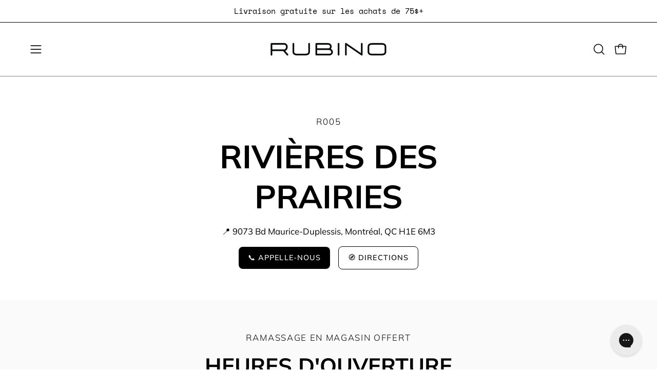

--- FILE ---
content_type: text/html; charset=utf-8
request_url: https://rubinoshoes.com/fr/pages/riviere-des-prairies-r-d-p-1
body_size: 46741
content:
<!doctype html>
<html class="no-js no-touch page-loading" lang="fr">
  <head>
<meta charset="utf-8">
    <meta http-equiv="X-UA-Compatible" content="IE=edge">
    <meta name="viewport" content="width=device-width, height=device-height, initial-scale=1.0, minimum-scale=1.0">
    <link rel="canonical" href="https://rubinoshoes.com/fr/pages/riviere-des-prairies-r-d-p-1"><link rel="preconnect" href="https://fonts.shopifycdn.com" crossorigin><link rel="preload" as="font" href="//rubinoshoes.com/cdn/fonts/muli/muli_n4.e949947cfff05efcc994b2e2db40359a04fa9a92.woff2" type="font/woff2" crossorigin><link rel="preload" as="font" href="//rubinoshoes.com/cdn/fonts/muli/muli_n7.c8c44d0404947d89610714223e630c4cbe005587.woff2" type="font/woff2" crossorigin><!-- Google Tag Manager -->
    <script>
      (function (w, d, s, l, i) {
        w[l] = w[l] || [];
        w[l].push({ 'gtm.start': new Date().getTime(), event: 'gtm.js' });
        var f = d.getElementsByTagName(s)[0],
          j = d.createElement(s),
          dl = l != 'dataLayer' ? '&l=' + l : '';
        j.async = true;
        j.src = 'https://www.googletagmanager.com/gtm.js?id=' + i + dl;
        f.parentNode.insertBefore(j, f);
      })(window, document, 'script', 'dataLayer', 'GTM-NDWL4SW');
    </script>
    <!-- End Google Tag Manager -->

    <link rel="preload" as="image" href="//rubinoshoes.com/cdn/shop/t/303/assets/loading.svg?v=91665432863842511931767312523"><style data-shopify>
      .no-js.page-loading .loading-overlay,
      html:not(.page-loading) .loading-overlay { opacity: 0; visibility: hidden; pointer-events: none; animation: fadeOut 1s ease; transition: visibility 0s linear 1s; }

      .loading-overlay { position: fixed; top: 0; left: 0; z-index: 99999; width: 100vw; height: 100vh; display: flex; align-items: center; justify-content: center; background: var(--overlay-bg, var(--COLOR-BLACK-WHITE)); }</style><link rel="shortcut icon" href="//rubinoshoes.com/cdn/shop/files/RUBINO_FAVICON_32x32.svg?v=1751044898" type="image/png">
    <title>RUBINO Rivière-des-Prairies (R.D.P.) | Chaussures et bottes de marque pour toute la famille
      
      
      </title><meta name="description" content="Magasinez chez RUBINO sur le boulevard Maurice-Duplessis, à l’angle de Rodolphe-Forget, près de l’Intermarché. Chaussures et bottes de marque pour les familles.">

<meta property="og:site_name" content="RUBINO">
<meta property="og:url" content="https://rubinoshoes.com/fr/pages/riviere-des-prairies-r-d-p-1">
<meta property="og:title" content="RUBINO Rivière-des-Prairies (R.D.P.) | Chaussures et bottes de marque pour toute la famille">
<meta property="og:type" content="website">
<meta property="og:description" content="Magasinez chez RUBINO sur le boulevard Maurice-Duplessis, à l’angle de Rodolphe-Forget, près de l’Intermarché. Chaussures et bottes de marque pour les familles."><meta property="og:image" content="http://rubinoshoes.com/cdn/shop/files/UGG_group1.jpg?v=1761079068">
  <meta property="og:image:secure_url" content="https://rubinoshoes.com/cdn/shop/files/UGG_group1.jpg?v=1761079068">
  <meta property="og:image:width" content="4800">
  <meta property="og:image:height" content="3200"><meta name="twitter:card" content="summary_large_image">
<meta name="twitter:title" content="RUBINO Rivière-des-Prairies (R.D.P.) | Chaussures et bottes de marque pour toute la famille">
<meta name="twitter:description" content="Magasinez chez RUBINO sur le boulevard Maurice-Duplessis, à l’angle de Rodolphe-Forget, près de l’Intermarché. Chaussures et bottes de marque pour les familles."><style data-shopify>@font-face {
  font-family: Muli;
  font-weight: 700;
  font-style: normal;
  font-display: swap;
  src: url("//rubinoshoes.com/cdn/fonts/muli/muli_n7.c8c44d0404947d89610714223e630c4cbe005587.woff2") format("woff2"),
       url("//rubinoshoes.com/cdn/fonts/muli/muli_n7.4cbcffea6175d46b4d67e9408244a5b38c2ac568.woff") format("woff");
}

    @font-face {
  font-family: Muli;
  font-weight: 400;
  font-style: normal;
  font-display: swap;
  src: url("//rubinoshoes.com/cdn/fonts/muli/muli_n4.e949947cfff05efcc994b2e2db40359a04fa9a92.woff2") format("woff2"),
       url("//rubinoshoes.com/cdn/fonts/muli/muli_n4.35355e4a0c27c9bc94d9af3f9bcb586d8229277a.woff") format("woff");
}

    @font-face {
  font-family: Muli;
  font-weight: 300;
  font-style: normal;
  font-display: swap;
  src: url("//rubinoshoes.com/cdn/fonts/muli/muli_n3.eb26389ceb64d8e291e0e54b7062f20e7b222f9d.woff2") format("woff2"),
       url("//rubinoshoes.com/cdn/fonts/muli/muli_n3.6d84e73a633f80b55aef7c219f353299136e4671.woff") format("woff");
}

    @font-face {
  font-family: Muli;
  font-weight: 700;
  font-style: italic;
  font-display: swap;
  src: url("//rubinoshoes.com/cdn/fonts/muli/muli_i7.34eedbf231efa20bd065d55f6f71485730632c7b.woff2") format("woff2"),
       url("//rubinoshoes.com/cdn/fonts/muli/muli_i7.2b4df846821493e68344d0b0212997d071bf38b7.woff") format("woff");
}


    
      @font-face {
  font-family: Muli;
  font-weight: 800;
  font-style: normal;
  font-display: swap;
  src: url("//rubinoshoes.com/cdn/fonts/muli/muli_n8.0235752f433990abe1f2c7555d19b86ae6eb8a1c.woff2") format("woff2"),
       url("//rubinoshoes.com/cdn/fonts/muli/muli_n8.ddbd0eed949d5df233e7d3883337932038a076a6.woff") format("woff");
}

    

    
      @font-face {
  font-family: Muli;
  font-weight: 400;
  font-style: normal;
  font-display: swap;
  src: url("//rubinoshoes.com/cdn/fonts/muli/muli_n4.e949947cfff05efcc994b2e2db40359a04fa9a92.woff2") format("woff2"),
       url("//rubinoshoes.com/cdn/fonts/muli/muli_n4.35355e4a0c27c9bc94d9af3f9bcb586d8229277a.woff") format("woff");
}

    

    
      @font-face {
  font-family: Muli;
  font-weight: 900;
  font-style: normal;
  font-display: swap;
  src: url("//rubinoshoes.com/cdn/fonts/muli/muli_n9.7d66dc53f2718d25858080de2e0ed540c07d1bad.woff2") format("woff2"),
       url("//rubinoshoes.com/cdn/fonts/muli/muli_n9.73693cff699117abf881b7381fb75f2bb2c48ced.woff") format("woff");
}

    

    
      @font-face {
  font-family: Muli;
  font-weight: 200;
  font-style: normal;
  font-display: swap;
  src: url("//rubinoshoes.com/cdn/fonts/muli/muli_n2.b4490cbe74fc8a57f195e2ea53d0a63bb11cdc3c.woff2") format("woff2"),
       url("//rubinoshoes.com/cdn/fonts/muli/muli_n2.bfe6d535489b6ff766d49255de17e64eed0783f7.woff") format("woff");
}

    

    
      @font-face {
  font-family: Muli;
  font-weight: 500;
  font-style: normal;
  font-display: swap;
  src: url("//rubinoshoes.com/cdn/fonts/muli/muli_n5.42406f20a7ccca1e01311dc690905ffca2c49e4b.woff2") format("woff2"),
       url("//rubinoshoes.com/cdn/fonts/muli/muli_n5.edc61b4ccf7201dbc1e6093959c796eeb8e38e67.woff") format("woff");
}

    

    
      @font-face {
  font-family: Muli;
  font-weight: 400;
  font-style: italic;
  font-display: swap;
  src: url("//rubinoshoes.com/cdn/fonts/muli/muli_i4.c0a1ea800bab5884ab82e4eb25a6bd25121bd08c.woff2") format("woff2"),
       url("//rubinoshoes.com/cdn/fonts/muli/muli_i4.a6c39b1b31d876de7f99b3646461aa87120de6ed.woff") format("woff");
}

    

    
      @font-face {
  font-family: Muli;
  font-weight: 700;
  font-style: italic;
  font-display: swap;
  src: url("//rubinoshoes.com/cdn/fonts/muli/muli_i7.34eedbf231efa20bd065d55f6f71485730632c7b.woff2") format("woff2"),
       url("//rubinoshoes.com/cdn/fonts/muli/muli_i7.2b4df846821493e68344d0b0212997d071bf38b7.woff") format("woff");
}

    

    
      @font-face {
  font-family: Muli;
  font-weight: 400;
  font-style: normal;
  font-display: swap;
  src: url("//rubinoshoes.com/cdn/fonts/muli/muli_n4.e949947cfff05efcc994b2e2db40359a04fa9a92.woff2") format("woff2"),
       url("//rubinoshoes.com/cdn/fonts/muli/muli_n4.35355e4a0c27c9bc94d9af3f9bcb586d8229277a.woff") format("woff");
}

    
:root {--COLOR-PRIMARY-OPPOSITE: #ffffff;
      --COLOR-PRIMARY-LIGHTEN-DARKEN-ALPHA-20: rgba(26, 26, 26, 0.2);
      --COLOR-PRIMARY-LIGHTEN-DARKEN-ALPHA-30: rgba(26, 26, 26, 0.3);

      --PRIMARY-BUTTONS-COLOR-BG: #000000;
      --PRIMARY-BUTTONS-COLOR-TEXT: #ffffff;
      --PRIMARY-BUTTONS-COLOR-TEXT-ALPHA-10: rgba(255, 255, 255, 0.1);
      --PRIMARY-BUTTONS-COLOR-BORDER: #000000;
      --PRIMARY-BUTTONS-COLOR-HOVER: rgba(255, 255, 255, 0.5);

      --PRIMARY-BUTTONS-COLOR-LIGHTEN-DARKEN: #1a1a1a;

      --PRIMARY-BUTTONS-COLOR-ALPHA-05: rgba(0, 0, 0, 0.05);
      --PRIMARY-BUTTONS-COLOR-ALPHA-10: rgba(0, 0, 0, 0.1);
      --PRIMARY-BUTTONS-COLOR-ALPHA-50: rgba(0, 0, 0, 0.5);--COLOR-SECONDARY-OPPOSITE: #000000;
      --COLOR-SECONDARY-OPPOSITE-ALPHA-20: rgba(0, 0, 0, 0.2);
      --COLOR-SECONDARY-LIGHTEN-DARKEN-ALPHA-20: rgba(230, 230, 230, 0.2);
      --COLOR-SECONDARY-LIGHTEN-DARKEN-ALPHA-30: rgba(230, 230, 230, 0.3);

      --SECONDARY-BUTTONS-COLOR-BG: #ffffff;
      --SECONDARY-BUTTONS-COLOR-TEXT: #000000;
      --SECONDARY-BUTTONS-COLOR-TEXT-ALPHA-10: rgba(0, 0, 0, 0.1);
      --SECONDARY-BUTTONS-COLOR-BORDER: #ffffff;

      --SECONDARY-BUTTONS-COLOR-ALPHA-05: rgba(255, 255, 255, 0.05);
      --SECONDARY-BUTTONS-COLOR-ALPHA-10: rgba(255, 255, 255, 0.1);
      --SECONDARY-BUTTONS-COLOR-ALPHA-50: rgba(255, 255, 255, 0.5);--OUTLINE-BUTTONS-PRIMARY-BG: transparent;
      --OUTLINE-BUTTONS-PRIMARY-TEXT: #000000;
      --OUTLINE-BUTTONS-PRIMARY-TEXT-ALPHA-10: rgba(0, 0, 0, 0.1);
      --OUTLINE-BUTTONS-PRIMARY-BORDER: #000000;
      --OUTLINE-BUTTONS-PRIMARY-BG-HOVER: rgba(26, 26, 26, 0.2);

      --OUTLINE-BUTTONS-SECONDARY-BG: transparent;
      --OUTLINE-BUTTONS-SECONDARY-TEXT: #ffffff;
      --OUTLINE-BUTTONS-SECONDARY-TEXT-ALPHA-10: rgba(255, 255, 255, 0.1);
      --OUTLINE-BUTTONS-SECONDARY-BORDER: #ffffff;
      --OUTLINE-BUTTONS-SECONDARY-BG-HOVER: rgba(230, 230, 230, 0.2);

      --OUTLINE-BUTTONS-WHITE-BG: transparent;
      --OUTLINE-BUTTONS-WHITE-TEXT: #ffffff;
      --OUTLINE-BUTTONS-WHITE-TEXT-ALPHA-10: rgba(255, 255, 255, 0.1);
      --OUTLINE-BUTTONS-WHITE-BORDER: #ffffff;

      --OUTLINE-BUTTONS-BLACK-BG: transparent;
      --OUTLINE-BUTTONS-BLACK-TEXT: #000000;
      --OUTLINE-BUTTONS-BLACK-TEXT-ALPHA-10: rgba(0, 0, 0, 0.1);
      --OUTLINE-BUTTONS-BLACK-BORDER: #000000;--OUTLINE-SOLID-BUTTONS-PRIMARY-BG: #000000;
      --OUTLINE-SOLID-BUTTONS-PRIMARY-TEXT: #ffffff;
      --OUTLINE-SOLID-BUTTONS-PRIMARY-TEXT-ALPHA-10: rgba(255, 255, 255, 0.1);
      --OUTLINE-SOLID-BUTTONS-PRIMARY-BORDER: #ffffff;
      --OUTLINE-SOLID-BUTTONS-PRIMARY-BG-HOVER: rgba(255, 255, 255, 0.2);

      --OUTLINE-SOLID-BUTTONS-SECONDARY-BG: #ffffff;
      --OUTLINE-SOLID-BUTTONS-SECONDARY-TEXT: #000000;
      --OUTLINE-SOLID-BUTTONS-SECONDARY-TEXT-ALPHA-10: rgba(0, 0, 0, 0.1);
      --OUTLINE-SOLID-BUTTONS-SECONDARY-BORDER: #000000;
      --OUTLINE-SOLID-BUTTONS-SECONDARY-BG-HOVER: rgba(0, 0, 0, 0.2);

      --OUTLINE-SOLID-BUTTONS-WHITE-BG: #ffffff;
      --OUTLINE-SOLID-BUTTONS-WHITE-TEXT: #000000;
      --OUTLINE-SOLID-BUTTONS-WHITE-TEXT-ALPHA-10: rgba(0, 0, 0, 0.1);
      --OUTLINE-SOLID-BUTTONS-WHITE-BORDER: #000000;

      --OUTLINE-SOLID-BUTTONS-BLACK-BG: #000000;
      --OUTLINE-SOLID-BUTTONS-BLACK-TEXT: #ffffff;
      --OUTLINE-SOLID-BUTTONS-BLACK-TEXT-ALPHA-10: rgba(255, 255, 255, 0.1);
      --OUTLINE-SOLID-BUTTONS-BLACK-BORDER: #ffffff;--COLOR-HEADING: #0b0b0b;
      --COLOR-TEXT: #0b0b0b;
      --COLOR-TEXT-DARKEN: #000000;
      --COLOR-TEXT-LIGHTEN: #3e3e3e;
      --COLOR-TEXT-ALPHA-5: rgba(11, 11, 11, 0.05);
      --COLOR-TEXT-ALPHA-8: rgba(11, 11, 11, 0.08);
      --COLOR-TEXT-ALPHA-10: rgba(11, 11, 11, 0.1);
      --COLOR-TEXT-ALPHA-15: rgba(11, 11, 11, 0.15);
      --COLOR-TEXT-ALPHA-20: rgba(11, 11, 11, 0.2);
      --COLOR-TEXT-ALPHA-25: rgba(11, 11, 11, 0.25);
      --COLOR-TEXT-ALPHA-50: rgba(11, 11, 11, 0.5);
      --COLOR-TEXT-ALPHA-60: rgba(11, 11, 11, 0.6);
      --COLOR-TEXT-ALPHA-85: rgba(11, 11, 11, 0.85);

      --COLOR-BG: #ffffff;
      --COLOR-BG-ALPHA-25: rgba(255, 255, 255, 0.25);
      --COLOR-BG-ALPHA-35: rgba(255, 255, 255, 0.35);
      --COLOR-BG-ALPHA-60: rgba(255, 255, 255, 0.6);
      --COLOR-BG-ALPHA-65: rgba(255, 255, 255, 0.65);
      --COLOR-BG-ALPHA-85: rgba(255, 255, 255, 0.85);
      --COLOR-BG-DARKEN: #e6e6e6;
      --COLOR-BG-LIGHTEN-DARKEN: #e6e6e6;
      --COLOR-BG-LIGHTEN-DARKEN-SHIMMER-BG: #fafafa;
      --COLOR-BG-LIGHTEN-DARKEN-SHIMMER-EFFECT: #f5f5f5;
      --COLOR-BG-LIGHTEN-DARKEN-SHIMMER-ENHANCEMENT: #000000;
      --COLOR-BG-LIGHTEN-DARKEN-FOREGROUND: #f7f7f7;
      --COLOR-BG-LIGHTEN-DARKEN-HIGHLIGHT: rgba(49, 49, 49, 0.15);
      --COLOR-BG-LIGHTEN-DARKEN-SEARCH-LOADER: #cccccc;
      --COLOR-BG-LIGHTEN-DARKEN-SEARCH-LOADER-LINE: #e6e6e6;
      --COLOR-BG-LIGHTEN-DARKEN-2: #cdcdcd;
      --COLOR-BG-LIGHTEN-DARKEN-3: #c0c0c0;
      --COLOR-BG-LIGHTEN-DARKEN-4: #b3b3b3;
      --COLOR-BG-LIGHTEN-DARKEN-5: #a6a6a6;
      --COLOR-BG-LIGHTEN-DARKEN-6: #9a9a9a;
      --COLOR-BG-LIGHTEN-DARKEN-CONTRAST: #b3b3b3;
      --COLOR-BG-LIGHTEN-DARKEN-CONTRAST-2: #a6a6a6;
      --COLOR-BG-LIGHTEN-DARKEN-CONTRAST-3: #999999;
      --COLOR-BG-LIGHTEN-DARKEN-CONTRAST-4: #8c8c8c;
      --COLOR-BG-LIGHTEN-DARKEN-CONTRAST-5: #808080;
      --COLOR-BG-LIGHTEN-DARKEN-CONTRAST-6: #737373;

      --COLOR-BG-SECONDARY: #0b0b0b;
      --COLOR-BG-SECONDARY-LIGHTEN-DARKEN: #252525;
      --COLOR-BG-SECONDARY-LIGHTEN-DARKEN-CONTRAST: #8b8b8b;

      --COLOR-INPUT-BG: #ffffff;

      --COLOR-ACCENT: #ffffff;
      --COLOR-ACCENT-TEXT: #000;
      --COLOR-ACCENT-MIX-ALPHA: rgba(128, 128, 128, 0.25);

      --COLOR-BORDER: #000000;
      --COLOR-BORDER-ALPHA-15: rgba(0, 0, 0, 0.15);
      --COLOR-BORDER-ALPHA-30: rgba(0, 0, 0, 0.3);
      --COLOR-BORDER-ALPHA-50: rgba(0, 0, 0, 0.5);
      --COLOR-BORDER-ALPHA-65: rgba(0, 0, 0, 0.65);
      --COLOR-BORDER-LIGHTEN-DARKEN: #4d4d4d;
      --COLOR-BORDER-HAIRLINE: #f7f7f7;

      --COLOR-SALE-BG: #ff0000;
      --COLOR-SALE-TEXT: #ffffff;
      --COLOR-CUSTOM-BG: #2ba3ee;
      --COLOR-CUSTOM-TEXT: #000000;
      --COLOR-SOLD-BG: #0b0b0b;
      --COLOR-SOLD-TEXT: #d3d3d3;
      --COLOR-SAVING-BG: #eb0000;
      --COLOR-SAVING-TEXT: #ffffff;

      --COLOR-WHITE-BLACK: #fff;
      --COLOR-BLACK-WHITE: #000;
      --COLOR-BLACK-WHITE-ALPHA-25: rgba(0, 0, 0, 0.25);
      --COLOR-BLACK-WHITE-ALPHA-34: rgba(0, 0, 0, 0.34);
      --COLOR-BG-OVERLAY: rgba(255, 255, 255, 0.5);--COLOR-DISABLED-GREY: rgba(11, 11, 11, 0.05);
      --COLOR-DISABLED-GREY-DARKEN: rgba(11, 11, 11, 0.45);
      --COLOR-ERROR: #eb0000;
      --COLOR-ERROR-BG: #fabfbf;
      --COLOR-SUCCESS: #56AD6A;
      --COLOR-SUCCESS-BG: #ECFEF0;
      --COLOR-WARN: #ECBD5E;
      --COLOR-TRANSPARENT: rgba(255, 255, 255, 0);

      --COLOR-WHITE: #ffffff;
      --COLOR-WHITE-DARKEN: #f2f2f2;
      --COLOR-WHITE-ALPHA-10: rgba(255, 255, 255, 0.1);
      --COLOR-WHITE-ALPHA-20: rgba(255, 255, 255, 0.2);
      --COLOR-WHITE-ALPHA-25: rgba(255, 255, 255, 0.25);
      --COLOR-WHITE-ALPHA-50: rgba(255, 255, 255, 0.5);
      --COLOR-WHITE-ALPHA-60: rgba(255, 255, 255, 0.6);
      --COLOR-BLACK: #000000;
      --COLOR-BLACK-LIGHTEN: #1a1a1a;
      --COLOR-BLACK-ALPHA-05: rgba(0, 0, 0, 0.05);
      --COLOR-BLACK-ALPHA-10: rgba(0, 0, 0, 0.1);
      --COLOR-BLACK-ALPHA-20: rgba(0, 0, 0, 0.2);
      --COLOR-BLACK-ALPHA-25: rgba(0, 0, 0, 0.25);
      --COLOR-BLACK-ALPHA-50: rgba(0, 0, 0, 0.5);
      --COLOR-BLACK-ALPHA-60: rgba(0, 0, 0, 0.6);--FONT-STACK-BODY: Muli, sans-serif;
      --FONT-STYLE-BODY: normal;
      --FONT-STYLE-BODY-ITALIC: italic;
      --FONT-ADJUST-BODY: 1.05;

      --FONT-WEIGHT-BODY: 400;
      --FONT-WEIGHT-BODY-LIGHT: 200;
      --FONT-WEIGHT-BODY-MEDIUM: 700;
      --FONT-WEIGHT-BODY-BOLD: 500;

      --FONT-STACK-HEADING: Muli, sans-serif;
      --FONT-STYLE-HEADING: normal;
      --FONT-STYLE-HEADING-ITALIC: italic;
      --FONT-ADJUST-HEADING: 1.25;

      --FONT-WEIGHT-HEADING: 700;
      --FONT-WEIGHT-HEADING-LIGHT: 400;
      --FONT-WEIGHT-HEADING-MEDIUM: 900;
      --FONT-WEIGHT-HEADING-BOLD: 800;

      --FONT-STACK-NAV: Muli, sans-serif;
      --FONT-STYLE-NAV: normal;
      --FONT-STYLE-NAV-ITALIC: italic;
      --FONT-ADJUST-NAV: 0.9;
      --FONT-ADJUST-NAV-TOP-LEVEL: 0.8;

      --FONT-WEIGHT-NAV: 400;
      --FONT-WEIGHT-NAV-LIGHT: 200;
      --FONT-WEIGHT-NAV-MEDIUM: 700;
      --FONT-WEIGHT-NAV-BOLD: 500;

      --FONT-ADJUST-PRODUCT-GRID: 1.15;
      --FONT-ADJUST-PRODUCT-GRID-HEADING: 1.3;

      --FONT-ADJUST-BADGES: 0.75;

      --FONT-STACK-BUTTON: Muli, sans-serif;
      --FONT-STYLE-BUTTON: normal;
      --FONT-STYLE-BUTTON-ITALIC: italic;
      --FONT-ADJUST-SMALL-BUTTON: 0.9;
      --FONT-ADJUST-MEDIUM-BUTTON: 0.9;
      --FONT-ADJUST-LARGE-BUTTON: 0.9;

      --FONT-WEIGHT-BUTTON: 500;
      --FONT-WEIGHT-BUTTON-MEDIUM: 700;
      --FONT-WEIGHT-BUTTON-BOLD: 500;

      --FONT-STACK-SUBHEADING: Muli, sans-serif;
      --FONT-STYLE-SUBHEADING: normal;
      --FONT-ADJUST-SUBHEADING: 1.2;

      --FONT-WEIGHT-SUBHEADING: 300;
      --FONT-WEIGHT-SUBHEADING-BOLD: 400;

      --FONT-STACK-LABEL: Muli, sans-serif;
      --FONT-STYLE-LABEL: normal;
      --FONT-ADJUST-LABEL: 0.95;

      --FONT-STACK-HIGHLIGHT: Muli, sans-serif;
      --FONT-STYLE-HIGHLIGHT: italic;
      --FONT-WEIGHT-HIGHLIGHT: 700;

      --FONT-WEIGHT-LABEL: 500;

      --LETTER-SPACING-NAV: 0.05em;
      --LETTER-SPACING-HEADING: 0.0em;
      --LETTER-SPACING-SUBHEADING: 0.1em;
      --LETTER-SPACING-BUTTON: 0.075em;
      --LETTER-SPACING-LABEL: -0.025em;

      --BUTTON-TEXT-CAPS: uppercase;
      --HEADING-TEXT-CAPS: none;
      --SUBHEADING-TEXT-CAPS: uppercase;
      --LABEL-TEXT-CAPS: uppercase;--FONT-SIZE-INPUT: 1.05rem;--RADIUS: 8px;
      --RADIUS-SMALL: 8px;
      --RADIUS-TINY: 8px;
      --RADIUS-CHECKBOX: 4px;
      --RADIUS-TEXTAREA: 8px;--RADIUS-BADGE: 0px;--PRODUCT-MEDIA-PADDING-TOP: 120.0%;--BORDER-WIDTH: 1px;--STROKE-WIDTH: 12px;--SITE-WIDTH: 1440px;
      --SITE-WIDTH-NARROW: 840px;

      
      --SMALL-BUTTON-WIDTH: 50px;
      --MEDIUM-BUTTON-WIDTH: 150px;
      --LARGE-BUTTON-WIDTH: 200px;
      --SMALL-BUTTON-HEIGHT: 20px;
      --MEDIUM-BUTTON-HEIGHT: 20px;
      --LARGE-BUTTON-HEIGHT: 20px;--COLOR-UPSELLS-BG: #f7f7f7;
      --COLOR-UPSELLS-TEXT: #0B0B0B;
      --COLOR-UPSELLS-TEXT-LIGHTEN: #3e3e3e;
      --COLOR-UPSELLS-DISABLED-GREY-DARKEN: rgba(11, 11, 11, 0.45);
      --UPSELLS-HEIGHT: 100px;
      --UPSELLS-IMAGE-WIDTH: 30%;--ICON-ARROW-RIGHT: url( "//rubinoshoes.com/cdn/shop/t/303/assets/icon-chevron-right.svg?v=115618353204357621731767312523" );--loading-svg: url( "//rubinoshoes.com/cdn/shop/t/303/assets/loading.svg?v=91665432863842511931767312523" );
      --icon-check: url( "//rubinoshoes.com/cdn/shop/t/303/assets/icon-check.svg?v=175316081881880408121767312523" );
      --icon-check-swatch: url( "//rubinoshoes.com/cdn/shop/t/303/assets/icon-check-swatch.svg?v=131897745589030387781767312523" );
      --icon-zoom-in: url( "//rubinoshoes.com/cdn/shop/t/303/assets/icon-zoom-in.svg?v=157433013461716915331767312523" );
      --icon-zoom-out: url( "//rubinoshoes.com/cdn/shop/t/303/assets/icon-zoom-out.svg?v=164909107869959372931767312523" );--collection-sticky-bar-height: 0px;
      --collection-image-padding-top: 60%;

      --drawer-width: 600px;
      --drawer-transition: transform 0.4s cubic-bezier(0.46, 0.01, 0.32, 1);--gutter: 60px;
      --gutter-mobile: 20px;
      --grid-gutter: 20px;
      --grid-gutter-mobile: 35px;--inner: 20px;
      --inner-tablet: 18px;
      --inner-mobile: 16px;--grid: repeat(4, minmax(0, 1fr));
      --grid-tablet: repeat(3, minmax(0, 1fr));
      --grid-mobile: repeat(2, minmax(0, 1fr));
      --megamenu-grid: repeat(4, minmax(0, 1fr));
      --grid-row: 1 / span 4;--scrollbar-width: 0px;--overlay: #000;
      --overlay-opacity: 1;--swatch-width: 38px;
      --swatch-height: 26px;
      --swatch-size: 32px;
      --swatch-size-mobile: 30px;

      
      --move-offset: 20px;

      
      --autoplay-speed: 2200ms;
    }

    
.cart__item__image:after,
    .product__media__container:after,
    .products-list__item__image:after,
    .products-list__item__image-bg:after,
    .blog-item__product__image:after,
    .siblings__swatch:after {
      content: '';
      position: absolute;
      z-index: 1;
      inset: 0;
      background: rgba(0, 0, 0, .03);
      pointer-events: none;
    }.product-upsell__image:after,
    .popup-quick-view__nav-media:after,
    .product-gallery__media--image:after,
    .product-gallery__media--onboarding:after,
    .product-single__thumbnail-link:after {
      content: '';
      position: absolute;
      z-index: 1;
      inset: 0;
      background: rgba(0, 0, 0, .03);
      pointer-events: none;
    }</style><link href="//rubinoshoes.com/cdn/shop/t/303/assets/theme.css?v=167426018638236930071767312523" rel="stylesheet" type="text/css" media="all" /><script
      type="text/javascript"
    >
    if (window.MSInputMethodContext && document.documentMode) {
      var scripts = document.getElementsByTagName('script')[0];
      var polyfill = document.createElement("script");
      polyfill.defer = true;
      polyfill.src = "//rubinoshoes.com/cdn/shop/t/303/assets/ie11.js?v=164037955086922138091767312523";

      scripts.parentNode.insertBefore(polyfill, scripts);

      document.documentElement.classList.add('ie11');
    } else {
      document.documentElement.className = document.documentElement.className.replace('no-js', 'js');
    }

    let root = '/fr';
    if (root[root.length - 1] !== '/') {
      root = `${root}/`;
    }

    window.theme = {
      routes: {
        root: root,
        cart_url: "\/fr\/cart",
        cart_add_url: "\/fr\/cart\/add",
        cart_change_url: "\/fr\/cart\/change",
        shop_url: "https:\/\/rubinoshoes.com",
        searchUrl: '/fr/search',
        predictiveSearchUrl: '/fr/search/suggest',
        product_recommendations_url: "\/fr\/recommendations\/products"
      },
      assets: {
        photoswipe: '//rubinoshoes.com/cdn/shop/t/303/assets/photoswipe.js?v=162613001030112971491767312523',
        smoothscroll: '//rubinoshoes.com/cdn/shop/t/303/assets/smoothscroll.js?v=37906625415260927261767312523',
        no_image: "//rubinoshoes.com/cdn/shopifycloud/storefront/assets/no-image-2048-a2addb12_1024x.gif",
        swatches: '//rubinoshoes.com/cdn/shop/t/303/assets/swatches.json?v=108341084980828767351767312523',
        base: "//rubinoshoes.com/cdn/shop/t/303/assets/"
      },
      strings: {
        add_to_cart: "Ajouter au panier",
        cart_acceptance_error: "Vous devez accepter nos termes et conditions.",
        cart_empty: "Votre panier est actuellement vide.",
        cart_price: "Prix",
        cart_quantity: "Quantité",
        cart_items_one: "{{ count }} Objet",
        cart_items_many: "{{ count }} Objets",
        cart_title: "Le panier",
        cart_total: "Totale",
        continue_shopping: "Continuer vos achats",
        free: "Gratuit",
        limit_error: "Désolé, il semble que nous n’ayons pas assez de ce produit.",
        preorder: "Pré-commander",
        remove: "Retirer",
        sale_badge_text: "En vente",
        saving_badge: "-{{ discount }}",
        saving_up_to_badge: "-{{ discount }}",
        sold_out: "Épuisé",
        subscription: "Abonnement",
        unavailable: "Indisponible",
        unit_price_label: "Prix ​​unitaire",
        unit_price_separator: "par",
        zero_qty_error: "La quantité doit être supérieur à 0.",
        delete_confirm: "Êtes-vous certain(e) de vouloir supprimer cette adresse ?",
        newsletter_product_availability: "Prévenez-moi quand il est disponible"
      },
      icons: {
        close: '<svg aria-hidden="true" focusable="false" role="presentation" class="icon icon-close" viewBox="0 0 192 192"><path d="M150 42 42 150M150 150 42 42" stroke="currentColor" stroke-linecap="round" stroke-linejoin="round"/></svg>'
      },
      settings: {
        animationsEnabled: true,
        cartType: "drawer",
        enableAcceptTerms: false,
        enableInfinityScroll: false,
        enablePaymentButton: false,
        gridImageSize: "contain",
        gridImageAspectRatio: 1.2,
        mobileMenuBehaviour: "link",
        productGridHover: "none",
        savingBadgeType: "percentage",
        showSaleBadge: true,
        showSoldBadge: true,
        showSavingBadge: true,
        quickBuy: "quick_buy",
        suggestArticles: false,
        suggestCollections: true,
        suggestProducts: true,
        suggestPages: false,
        suggestionsResultsLimit: 5,
        currency_code_enable: false,
        hideInventoryCount: true,
        colorSwatchesType: "disabled",
        atcButtonShowPrice: false,
        buynowButtonColor: "btn--white",
        buynowButtonStyle: "btn--solid-border",
        buynowButtonSize: "btn--medium",
        mobileMenuType: "new",
        member_discount_percentage: 10,
        member_pricing_excluded_vendors: "BIRKENSTOCK, UGG, Sorel, Birkenstock, birkenstock, Timberland",
        member_pricing_excluded_title_keywords: "gift card, 1460, .00",
      },
      sizes: {
        mobile: 480,
        small: 768,
        large: 1024,
        widescreen: 1440
      },
      moneyFormat: "${{amount}}",
      moneyWithCurrencyFormat: "${{amount}} CAD",
      subtotal: 0,
      current_iso_code: "CAD",
      info: {
        name: 'Palo Alto'
      },
      version: '6.2.0'
    };
    window.PaloAlto = window.PaloAlto || {};
    window.slate = window.slate || {};
    window.isHeaderTransparent = false;
    window.stickyHeaderHeight = 60;
    window.lastWindowWidth = window.innerWidth || document.documentElement.clientWidth;
    </script><script src="//rubinoshoes.com/cdn/shop/t/303/assets/vendor.js?v=164905933048751944601767312523" defer="defer"></script>
    <!-- <script src="//rubinoshoes.com/cdn/shop/t/303/assets/theme.js?v=164426890521767110861767312523" defer="defer"></script> -->
    <script src="//rubinoshoes.com/cdn/shop/t/303/assets/theme.dev.js?v=161854581944016001141767312523" defer="defer"></script><script>window.performance && window.performance.mark && window.performance.mark('shopify.content_for_header.start');</script><meta id="shopify-digital-wallet" name="shopify-digital-wallet" content="/7821918285/digital_wallets/dialog">
<meta name="shopify-checkout-api-token" content="9106dd5ca03766e1168884c14004b412">
<meta id="in-context-paypal-metadata" data-shop-id="7821918285" data-venmo-supported="false" data-environment="production" data-locale="fr_FR" data-paypal-v4="true" data-currency="CAD">
<link rel="alternate" hreflang="x-default" href="https://rubinoshoes.com/pages/riviere-des-prairies-r-d-p-1">
<link rel="alternate" hreflang="en-CA" href="https://rubinoshoes.com/pages/riviere-des-prairies-r-d-p-1">
<link rel="alternate" hreflang="fr-CA" href="https://rubinoshoes.com/fr/pages/riviere-des-prairies-r-d-p-1">
<script async="async" src="/checkouts/internal/preloads.js?locale=fr-CA"></script>
<link rel="preconnect" href="https://shop.app" crossorigin="anonymous">
<script async="async" src="https://shop.app/checkouts/internal/preloads.js?locale=fr-CA&shop_id=7821918285" crossorigin="anonymous"></script>
<script id="shopify-features" type="application/json">{"accessToken":"9106dd5ca03766e1168884c14004b412","betas":["rich-media-storefront-analytics"],"domain":"rubinoshoes.com","predictiveSearch":true,"shopId":7821918285,"locale":"fr"}</script>
<script>var Shopify = Shopify || {};
Shopify.shop = "rubinoshoes.myshopify.com";
Shopify.locale = "fr";
Shopify.currency = {"active":"CAD","rate":"1.0"};
Shopify.country = "CA";
Shopify.theme = {"name":"rubino-shopify\/the-winter-sale","id":175577399489,"schema_name":"Palo Alto","schema_version":"6.2.0","theme_store_id":null,"role":"main"};
Shopify.theme.handle = "null";
Shopify.theme.style = {"id":null,"handle":null};
Shopify.cdnHost = "rubinoshoes.com/cdn";
Shopify.routes = Shopify.routes || {};
Shopify.routes.root = "/fr/";</script>
<script type="module">!function(o){(o.Shopify=o.Shopify||{}).modules=!0}(window);</script>
<script>!function(o){function n(){var o=[];function n(){o.push(Array.prototype.slice.apply(arguments))}return n.q=o,n}var t=o.Shopify=o.Shopify||{};t.loadFeatures=n(),t.autoloadFeatures=n()}(window);</script>
<script>
  window.ShopifyPay = window.ShopifyPay || {};
  window.ShopifyPay.apiHost = "shop.app\/pay";
  window.ShopifyPay.redirectState = null;
</script>
<script id="shop-js-analytics" type="application/json">{"pageType":"page"}</script>
<script defer="defer" async type="module" src="//rubinoshoes.com/cdn/shopifycloud/shop-js/modules/v2/client.init-shop-cart-sync_DyYWCJny.fr.esm.js"></script>
<script defer="defer" async type="module" src="//rubinoshoes.com/cdn/shopifycloud/shop-js/modules/v2/chunk.common_BDBm0ZZC.esm.js"></script>
<script type="module">
  await import("//rubinoshoes.com/cdn/shopifycloud/shop-js/modules/v2/client.init-shop-cart-sync_DyYWCJny.fr.esm.js");
await import("//rubinoshoes.com/cdn/shopifycloud/shop-js/modules/v2/chunk.common_BDBm0ZZC.esm.js");

  window.Shopify.SignInWithShop?.initShopCartSync?.({"fedCMEnabled":true,"windoidEnabled":true});

</script>
<script>
  window.Shopify = window.Shopify || {};
  if (!window.Shopify.featureAssets) window.Shopify.featureAssets = {};
  window.Shopify.featureAssets['shop-js'] = {"shop-cart-sync":["modules/v2/client.shop-cart-sync_B_Bw5PRo.fr.esm.js","modules/v2/chunk.common_BDBm0ZZC.esm.js"],"init-fed-cm":["modules/v2/client.init-fed-cm_-pdRnAOg.fr.esm.js","modules/v2/chunk.common_BDBm0ZZC.esm.js"],"init-windoid":["modules/v2/client.init-windoid_DnYlFG1h.fr.esm.js","modules/v2/chunk.common_BDBm0ZZC.esm.js"],"shop-cash-offers":["modules/v2/client.shop-cash-offers_C5kHJTSN.fr.esm.js","modules/v2/chunk.common_BDBm0ZZC.esm.js","modules/v2/chunk.modal_CtqKD1z8.esm.js"],"shop-button":["modules/v2/client.shop-button_mcpRJFuh.fr.esm.js","modules/v2/chunk.common_BDBm0ZZC.esm.js"],"init-shop-email-lookup-coordinator":["modules/v2/client.init-shop-email-lookup-coordinator_BCzilhpw.fr.esm.js","modules/v2/chunk.common_BDBm0ZZC.esm.js"],"shop-toast-manager":["modules/v2/client.shop-toast-manager_C_QXj6h0.fr.esm.js","modules/v2/chunk.common_BDBm0ZZC.esm.js"],"shop-login-button":["modules/v2/client.shop-login-button_BEQFZ84Y.fr.esm.js","modules/v2/chunk.common_BDBm0ZZC.esm.js","modules/v2/chunk.modal_CtqKD1z8.esm.js"],"avatar":["modules/v2/client.avatar_BTnouDA3.fr.esm.js"],"init-shop-cart-sync":["modules/v2/client.init-shop-cart-sync_DyYWCJny.fr.esm.js","modules/v2/chunk.common_BDBm0ZZC.esm.js"],"pay-button":["modules/v2/client.pay-button_DsS5m06H.fr.esm.js","modules/v2/chunk.common_BDBm0ZZC.esm.js"],"init-shop-for-new-customer-accounts":["modules/v2/client.init-shop-for-new-customer-accounts_BFJXT-UG.fr.esm.js","modules/v2/client.shop-login-button_BEQFZ84Y.fr.esm.js","modules/v2/chunk.common_BDBm0ZZC.esm.js","modules/v2/chunk.modal_CtqKD1z8.esm.js"],"init-customer-accounts-sign-up":["modules/v2/client.init-customer-accounts-sign-up_QowAcxX2.fr.esm.js","modules/v2/client.shop-login-button_BEQFZ84Y.fr.esm.js","modules/v2/chunk.common_BDBm0ZZC.esm.js","modules/v2/chunk.modal_CtqKD1z8.esm.js"],"shop-follow-button":["modules/v2/client.shop-follow-button_9fzI0NJX.fr.esm.js","modules/v2/chunk.common_BDBm0ZZC.esm.js","modules/v2/chunk.modal_CtqKD1z8.esm.js"],"checkout-modal":["modules/v2/client.checkout-modal_DHwrZ6kr.fr.esm.js","modules/v2/chunk.common_BDBm0ZZC.esm.js","modules/v2/chunk.modal_CtqKD1z8.esm.js"],"init-customer-accounts":["modules/v2/client.init-customer-accounts_BBfGV8Xt.fr.esm.js","modules/v2/client.shop-login-button_BEQFZ84Y.fr.esm.js","modules/v2/chunk.common_BDBm0ZZC.esm.js","modules/v2/chunk.modal_CtqKD1z8.esm.js"],"lead-capture":["modules/v2/client.lead-capture_BFlE4x9y.fr.esm.js","modules/v2/chunk.common_BDBm0ZZC.esm.js","modules/v2/chunk.modal_CtqKD1z8.esm.js"],"shop-login":["modules/v2/client.shop-login_C8y8Opox.fr.esm.js","modules/v2/chunk.common_BDBm0ZZC.esm.js","modules/v2/chunk.modal_CtqKD1z8.esm.js"],"payment-terms":["modules/v2/client.payment-terms_DoIedF_y.fr.esm.js","modules/v2/chunk.common_BDBm0ZZC.esm.js","modules/v2/chunk.modal_CtqKD1z8.esm.js"]};
</script>
<script>(function() {
  var isLoaded = false;
  function asyncLoad() {
    if (isLoaded) return;
    isLoaded = true;
    var urls = ["https:\/\/config.gorgias.chat\/bundle-loader\/01GYCBYW18SYARQXKKRQ827DEY?source=shopify1click\u0026shop=rubinoshoes.myshopify.com","https:\/\/shopify-widget.route.com\/shopify.widget.js?shop=rubinoshoes.myshopify.com","https:\/\/container.pepperjam.com\/1760559410.js?shop=rubinoshoes.myshopify.com","https:\/\/cdn.shopify.com\/s\/files\/1\/0597\/3783\/3627\/files\/tptinstall.min.js?v=1718591634\u0026t=tapita-seo-script-tags\u0026shop=rubinoshoes.myshopify.com","https:\/\/cdn.9gtb.com\/loader.js?g_cvt_id=9bf8962e-d9bb-4620-9628-3bc867fb382a\u0026shop=rubinoshoes.myshopify.com"];
    for (var i = 0; i < urls.length; i++) {
      var s = document.createElement('script');
      s.type = 'text/javascript';
      s.async = true;
      s.src = urls[i];
      var x = document.getElementsByTagName('script')[0];
      x.parentNode.insertBefore(s, x);
    }
  };
  if(window.attachEvent) {
    window.attachEvent('onload', asyncLoad);
  } else {
    window.addEventListener('load', asyncLoad, false);
  }
})();</script>
<script id="__st">var __st={"a":7821918285,"offset":-18000,"reqid":"7bf09783-9f74-41bb-93dc-dcc9939166ee-1768867866","pageurl":"rubinoshoes.com\/fr\/pages\/riviere-des-prairies-r-d-p-1","s":"pages-87193452737","u":"21cb3d74df04","p":"page","rtyp":"page","rid":87193452737};</script>
<script>window.ShopifyPaypalV4VisibilityTracking = true;</script>
<script id="captcha-bootstrap">!function(){'use strict';const t='contact',e='account',n='new_comment',o=[[t,t],['blogs',n],['comments',n],[t,'customer']],c=[[e,'customer_login'],[e,'guest_login'],[e,'recover_customer_password'],[e,'create_customer']],r=t=>t.map((([t,e])=>`form[action*='/${t}']:not([data-nocaptcha='true']) input[name='form_type'][value='${e}']`)).join(','),a=t=>()=>t?[...document.querySelectorAll(t)].map((t=>t.form)):[];function s(){const t=[...o],e=r(t);return a(e)}const i='password',u='form_key',d=['recaptcha-v3-token','g-recaptcha-response','h-captcha-response',i],f=()=>{try{return window.sessionStorage}catch{return}},m='__shopify_v',_=t=>t.elements[u];function p(t,e,n=!1){try{const o=window.sessionStorage,c=JSON.parse(o.getItem(e)),{data:r}=function(t){const{data:e,action:n}=t;return t[m]||n?{data:e,action:n}:{data:t,action:n}}(c);for(const[e,n]of Object.entries(r))t.elements[e]&&(t.elements[e].value=n);n&&o.removeItem(e)}catch(o){console.error('form repopulation failed',{error:o})}}const l='form_type',E='cptcha';function T(t){t.dataset[E]=!0}const w=window,h=w.document,L='Shopify',v='ce_forms',y='captcha';let A=!1;((t,e)=>{const n=(g='f06e6c50-85a8-45c8-87d0-21a2b65856fe',I='https://cdn.shopify.com/shopifycloud/storefront-forms-hcaptcha/ce_storefront_forms_captcha_hcaptcha.v1.5.2.iife.js',D={infoText:'Protégé par hCaptcha',privacyText:'Confidentialité',termsText:'Conditions'},(t,e,n)=>{const o=w[L][v],c=o.bindForm;if(c)return c(t,g,e,D).then(n);var r;o.q.push([[t,g,e,D],n]),r=I,A||(h.body.append(Object.assign(h.createElement('script'),{id:'captcha-provider',async:!0,src:r})),A=!0)});var g,I,D;w[L]=w[L]||{},w[L][v]=w[L][v]||{},w[L][v].q=[],w[L][y]=w[L][y]||{},w[L][y].protect=function(t,e){n(t,void 0,e),T(t)},Object.freeze(w[L][y]),function(t,e,n,w,h,L){const[v,y,A,g]=function(t,e,n){const i=e?o:[],u=t?c:[],d=[...i,...u],f=r(d),m=r(i),_=r(d.filter((([t,e])=>n.includes(e))));return[a(f),a(m),a(_),s()]}(w,h,L),I=t=>{const e=t.target;return e instanceof HTMLFormElement?e:e&&e.form},D=t=>v().includes(t);t.addEventListener('submit',(t=>{const e=I(t);if(!e)return;const n=D(e)&&!e.dataset.hcaptchaBound&&!e.dataset.recaptchaBound,o=_(e),c=g().includes(e)&&(!o||!o.value);(n||c)&&t.preventDefault(),c&&!n&&(function(t){try{if(!f())return;!function(t){const e=f();if(!e)return;const n=_(t);if(!n)return;const o=n.value;o&&e.removeItem(o)}(t);const e=Array.from(Array(32),(()=>Math.random().toString(36)[2])).join('');!function(t,e){_(t)||t.append(Object.assign(document.createElement('input'),{type:'hidden',name:u})),t.elements[u].value=e}(t,e),function(t,e){const n=f();if(!n)return;const o=[...t.querySelectorAll(`input[type='${i}']`)].map((({name:t})=>t)),c=[...d,...o],r={};for(const[a,s]of new FormData(t).entries())c.includes(a)||(r[a]=s);n.setItem(e,JSON.stringify({[m]:1,action:t.action,data:r}))}(t,e)}catch(e){console.error('failed to persist form',e)}}(e),e.submit())}));const S=(t,e)=>{t&&!t.dataset[E]&&(n(t,e.some((e=>e===t))),T(t))};for(const o of['focusin','change'])t.addEventListener(o,(t=>{const e=I(t);D(e)&&S(e,y())}));const B=e.get('form_key'),M=e.get(l),P=B&&M;t.addEventListener('DOMContentLoaded',(()=>{const t=y();if(P)for(const e of t)e.elements[l].value===M&&p(e,B);[...new Set([...A(),...v().filter((t=>'true'===t.dataset.shopifyCaptcha))])].forEach((e=>S(e,t)))}))}(h,new URLSearchParams(w.location.search),n,t,e,['guest_login'])})(!0,!0)}();</script>
<script integrity="sha256-4kQ18oKyAcykRKYeNunJcIwy7WH5gtpwJnB7kiuLZ1E=" data-source-attribution="shopify.loadfeatures" defer="defer" src="//rubinoshoes.com/cdn/shopifycloud/storefront/assets/storefront/load_feature-a0a9edcb.js" crossorigin="anonymous"></script>
<script crossorigin="anonymous" defer="defer" src="//rubinoshoes.com/cdn/shopifycloud/storefront/assets/shopify_pay/storefront-65b4c6d7.js?v=20250812"></script>
<script data-source-attribution="shopify.dynamic_checkout.dynamic.init">var Shopify=Shopify||{};Shopify.PaymentButton=Shopify.PaymentButton||{isStorefrontPortableWallets:!0,init:function(){window.Shopify.PaymentButton.init=function(){};var t=document.createElement("script");t.src="https://rubinoshoes.com/cdn/shopifycloud/portable-wallets/latest/portable-wallets.fr.js",t.type="module",document.head.appendChild(t)}};
</script>
<script data-source-attribution="shopify.dynamic_checkout.buyer_consent">
  function portableWalletsHideBuyerConsent(e){var t=document.getElementById("shopify-buyer-consent"),n=document.getElementById("shopify-subscription-policy-button");t&&n&&(t.classList.add("hidden"),t.setAttribute("aria-hidden","true"),n.removeEventListener("click",e))}function portableWalletsShowBuyerConsent(e){var t=document.getElementById("shopify-buyer-consent"),n=document.getElementById("shopify-subscription-policy-button");t&&n&&(t.classList.remove("hidden"),t.removeAttribute("aria-hidden"),n.addEventListener("click",e))}window.Shopify?.PaymentButton&&(window.Shopify.PaymentButton.hideBuyerConsent=portableWalletsHideBuyerConsent,window.Shopify.PaymentButton.showBuyerConsent=portableWalletsShowBuyerConsent);
</script>
<script data-source-attribution="shopify.dynamic_checkout.cart.bootstrap">document.addEventListener("DOMContentLoaded",(function(){function t(){return document.querySelector("shopify-accelerated-checkout-cart, shopify-accelerated-checkout")}if(t())Shopify.PaymentButton.init();else{new MutationObserver((function(e,n){t()&&(Shopify.PaymentButton.init(),n.disconnect())})).observe(document.body,{childList:!0,subtree:!0})}}));
</script>
<link id="shopify-accelerated-checkout-styles" rel="stylesheet" media="screen" href="https://rubinoshoes.com/cdn/shopifycloud/portable-wallets/latest/accelerated-checkout-backwards-compat.css" crossorigin="anonymous">
<style id="shopify-accelerated-checkout-cart">
        #shopify-buyer-consent {
  margin-top: 1em;
  display: inline-block;
  width: 100%;
}

#shopify-buyer-consent.hidden {
  display: none;
}

#shopify-subscription-policy-button {
  background: none;
  border: none;
  padding: 0;
  text-decoration: underline;
  font-size: inherit;
  cursor: pointer;
}

#shopify-subscription-policy-button::before {
  box-shadow: none;
}

      </style>

<script>window.performance && window.performance.mark && window.performance.mark('shopify.content_for_header.end');</script>

        <!-- Gorgias Chat Widget Start -->
        <script defer
          id="gorgias-chat-widget-install-v3"
          src="https://config.gorgias.chat/bundle-loader/01GYCBYRSFY2KWR5Y4RYM7886W"
        ></script>
        <!-- Gorgias Chat Widget End -->

        <!-- Bundle Start -->
        <script src="https://bundle.5gtb.com/loader.js?g_cvt_id=9bf8962e-d9bb-4620-9628-3bc867fb382a" async></script>
        <!-- Bundle End -->
      
<!-- BEGIN app block: shopify://apps/okendo/blocks/theme-settings/bb689e69-ea70-4661-8fb7-ad24a2e23c29 --><!-- BEGIN app snippet: header-metafields -->










    <style data-oke-reviews-version="0.82.1" type="text/css" data-href="https://d3hw6dc1ow8pp2.cloudfront.net/reviews-widget-plus/css/okendo-reviews-styles.9d163ae1.css"></style><style data-oke-reviews-version="0.82.1" type="text/css" data-href="https://d3hw6dc1ow8pp2.cloudfront.net/reviews-widget-plus/css/modules/okendo-star-rating.4cb378a8.css"></style><style data-oke-reviews-version="0.82.1" type="text/css" data-href="https://d3hw6dc1ow8pp2.cloudfront.net/reviews-widget-plus/css/modules/okendo-reviews-keywords.0942444f.css"></style><style data-oke-reviews-version="0.82.1" type="text/css" data-href="https://d3hw6dc1ow8pp2.cloudfront.net/reviews-widget-plus/css/modules/okendo-reviews-summary.a0c9d7d6.css"></style><style type="text/css">.okeReviews[data-oke-container],div.okeReviews{font-size:14px;font-size:var(--oke-text-regular);font-weight:400;font-family:var(--oke-text-fontFamily);line-height:1.6}.okeReviews[data-oke-container] *,.okeReviews[data-oke-container] :after,.okeReviews[data-oke-container] :before,div.okeReviews *,div.okeReviews :after,div.okeReviews :before{box-sizing:border-box}.okeReviews[data-oke-container] h1,.okeReviews[data-oke-container] h2,.okeReviews[data-oke-container] h3,.okeReviews[data-oke-container] h4,.okeReviews[data-oke-container] h5,.okeReviews[data-oke-container] h6,div.okeReviews h1,div.okeReviews h2,div.okeReviews h3,div.okeReviews h4,div.okeReviews h5,div.okeReviews h6{font-size:1em;font-weight:400;line-height:1.4;margin:0}.okeReviews[data-oke-container] ul,div.okeReviews ul{padding:0;margin:0}.okeReviews[data-oke-container] li,div.okeReviews li{list-style-type:none;padding:0}.okeReviews[data-oke-container] p,div.okeReviews p{line-height:1.8;margin:0 0 4px}.okeReviews[data-oke-container] p:last-child,div.okeReviews p:last-child{margin-bottom:0}.okeReviews[data-oke-container] a,div.okeReviews a{text-decoration:none;color:inherit}.okeReviews[data-oke-container] button,div.okeReviews button{border-radius:0;border:0;box-shadow:none;margin:0;width:auto;min-width:auto;padding:0;background-color:transparent;min-height:auto}.okeReviews[data-oke-container] button,.okeReviews[data-oke-container] input,.okeReviews[data-oke-container] select,.okeReviews[data-oke-container] textarea,div.okeReviews button,div.okeReviews input,div.okeReviews select,div.okeReviews textarea{font-family:inherit;font-size:1em}.okeReviews[data-oke-container] label,.okeReviews[data-oke-container] select,div.okeReviews label,div.okeReviews select{display:inline}.okeReviews[data-oke-container] select,div.okeReviews select{width:auto}.okeReviews[data-oke-container] article,.okeReviews[data-oke-container] aside,div.okeReviews article,div.okeReviews aside{margin:0}.okeReviews[data-oke-container] table,div.okeReviews table{background:transparent;border:0;border-collapse:collapse;border-spacing:0;font-family:inherit;font-size:1em;table-layout:auto}.okeReviews[data-oke-container] table td,.okeReviews[data-oke-container] table th,.okeReviews[data-oke-container] table tr,div.okeReviews table td,div.okeReviews table th,div.okeReviews table tr{border:0;font-family:inherit;font-size:1em}.okeReviews[data-oke-container] table td,.okeReviews[data-oke-container] table th,div.okeReviews table td,div.okeReviews table th{background:transparent;font-weight:400;letter-spacing:normal;padding:0;text-align:left;text-transform:none;vertical-align:middle}.okeReviews[data-oke-container] table tr:hover td,.okeReviews[data-oke-container] table tr:hover th,div.okeReviews table tr:hover td,div.okeReviews table tr:hover th{background:transparent}.okeReviews[data-oke-container] fieldset,div.okeReviews fieldset{border:0;padding:0;margin:0;min-width:0}.okeReviews[data-oke-container] img,.okeReviews[data-oke-container] svg,div.okeReviews img,div.okeReviews svg{max-width:none}.okeReviews[data-oke-container] div:empty,div.okeReviews div:empty{display:block}.okeReviews[data-oke-container] .oke-icon:before,div.okeReviews .oke-icon:before{font-family:oke-widget-icons!important;font-style:normal;font-weight:400;font-variant:normal;text-transform:none;line-height:1;-webkit-font-smoothing:antialiased;-moz-osx-font-smoothing:grayscale;color:inherit}.okeReviews[data-oke-container] .oke-icon--select-arrow:before,div.okeReviews .oke-icon--select-arrow:before{content:""}.okeReviews[data-oke-container] .oke-icon--loading:before,div.okeReviews .oke-icon--loading:before{content:""}.okeReviews[data-oke-container] .oke-icon--pencil:before,div.okeReviews .oke-icon--pencil:before{content:""}.okeReviews[data-oke-container] .oke-icon--filter:before,div.okeReviews .oke-icon--filter:before{content:""}.okeReviews[data-oke-container] .oke-icon--play:before,div.okeReviews .oke-icon--play:before{content:""}.okeReviews[data-oke-container] .oke-icon--tick-circle:before,div.okeReviews .oke-icon--tick-circle:before{content:""}.okeReviews[data-oke-container] .oke-icon--chevron-left:before,div.okeReviews .oke-icon--chevron-left:before{content:""}.okeReviews[data-oke-container] .oke-icon--chevron-right:before,div.okeReviews .oke-icon--chevron-right:before{content:""}.okeReviews[data-oke-container] .oke-icon--thumbs-down:before,div.okeReviews .oke-icon--thumbs-down:before{content:""}.okeReviews[data-oke-container] .oke-icon--thumbs-up:before,div.okeReviews .oke-icon--thumbs-up:before{content:""}.okeReviews[data-oke-container] .oke-icon--close:before,div.okeReviews .oke-icon--close:before{content:""}.okeReviews[data-oke-container] .oke-icon--chevron-up:before,div.okeReviews .oke-icon--chevron-up:before{content:""}.okeReviews[data-oke-container] .oke-icon--chevron-down:before,div.okeReviews .oke-icon--chevron-down:before{content:""}.okeReviews[data-oke-container] .oke-icon--star:before,div.okeReviews .oke-icon--star:before{content:""}.okeReviews[data-oke-container] .oke-icon--magnifying-glass:before,div.okeReviews .oke-icon--magnifying-glass:before{content:""}@font-face{font-family:oke-widget-icons;src:url(https://d3hw6dc1ow8pp2.cloudfront.net/reviews-widget-plus/fonts/oke-widget-icons.ttf) format("truetype"),url(https://d3hw6dc1ow8pp2.cloudfront.net/reviews-widget-plus/fonts/oke-widget-icons.woff) format("woff"),url(https://d3hw6dc1ow8pp2.cloudfront.net/reviews-widget-plus/img/oke-widget-icons.bc0d6b0a.svg) format("svg");font-weight:400;font-style:normal;font-display:block}.okeReviews[data-oke-container] .oke-button,div.okeReviews .oke-button{display:inline-block;border-style:solid;border-color:var(--oke-button-borderColor);border-width:var(--oke-button-borderWidth);background-color:var(--oke-button-backgroundColor);line-height:1;padding:12px 24px;margin:0;border-radius:var(--oke-button-borderRadius);color:var(--oke-button-textColor);text-align:center;position:relative;font-weight:var(--oke-button-fontWeight);font-size:var(--oke-button-fontSize);font-family:var(--oke-button-fontFamily);outline:0}.okeReviews[data-oke-container] .oke-button-text,.okeReviews[data-oke-container] .oke-button .oke-icon,div.okeReviews .oke-button-text,div.okeReviews .oke-button .oke-icon{line-height:1}.okeReviews[data-oke-container] .oke-button.oke-is-loading,div.okeReviews .oke-button.oke-is-loading{position:relative}.okeReviews[data-oke-container] .oke-button.oke-is-loading:before,div.okeReviews .oke-button.oke-is-loading:before{font-family:oke-widget-icons!important;font-style:normal;font-weight:400;font-variant:normal;text-transform:none;line-height:1;-webkit-font-smoothing:antialiased;-moz-osx-font-smoothing:grayscale;content:"";color:undefined;font-size:12px;display:inline-block;animation:oke-spin 1s linear infinite;position:absolute;width:12px;height:12px;top:0;left:0;bottom:0;right:0;margin:auto}.okeReviews[data-oke-container] .oke-button.oke-is-loading>*,div.okeReviews .oke-button.oke-is-loading>*{opacity:0}.okeReviews[data-oke-container] .oke-button.oke-is-active,div.okeReviews .oke-button.oke-is-active{background-color:var(--oke-button-backgroundColorActive);color:var(--oke-button-textColorActive);border-color:var(--oke-button-borderColorActive)}.okeReviews[data-oke-container] .oke-button:not(.oke-is-loading),div.okeReviews .oke-button:not(.oke-is-loading){cursor:pointer}.okeReviews[data-oke-container] .oke-button:not(.oke-is-loading):not(.oke-is-active):hover,div.okeReviews .oke-button:not(.oke-is-loading):not(.oke-is-active):hover{background-color:var(--oke-button-backgroundColorHover);color:var(--oke-button-textColorHover);border-color:var(--oke-button-borderColorHover);box-shadow:0 0 0 2px var(--oke-button-backgroundColorHover)}.okeReviews[data-oke-container] .oke-button:not(.oke-is-loading):not(.oke-is-active):active,.okeReviews[data-oke-container] .oke-button:not(.oke-is-loading):not(.oke-is-active):hover:active,div.okeReviews .oke-button:not(.oke-is-loading):not(.oke-is-active):active,div.okeReviews .oke-button:not(.oke-is-loading):not(.oke-is-active):hover:active{background-color:var(--oke-button-backgroundColorActive);color:var(--oke-button-textColorActive);border-color:var(--oke-button-borderColorActive)}.okeReviews[data-oke-container] .oke-title,div.okeReviews .oke-title{font-weight:var(--oke-title-fontWeight);font-size:var(--oke-title-fontSize);font-family:var(--oke-title-fontFamily)}.okeReviews[data-oke-container] .oke-bodyText,div.okeReviews .oke-bodyText{font-weight:var(--oke-bodyText-fontWeight);font-size:var(--oke-bodyText-fontSize);font-family:var(--oke-bodyText-fontFamily)}.okeReviews[data-oke-container] .oke-linkButton,div.okeReviews .oke-linkButton{cursor:pointer;font-weight:700;pointer-events:auto;text-decoration:underline}.okeReviews[data-oke-container] .oke-linkButton:hover,div.okeReviews .oke-linkButton:hover{text-decoration:none}.okeReviews[data-oke-container] .oke-readMore,div.okeReviews .oke-readMore{cursor:pointer;color:inherit;text-decoration:underline}.okeReviews[data-oke-container] .oke-select,div.okeReviews .oke-select{cursor:pointer;background-repeat:no-repeat;background-position-x:100%;background-position-y:50%;border:none;padding:0 24px 0 12px;-moz-appearance:none;appearance:none;color:inherit;-webkit-appearance:none;background-color:transparent;background-image:url("data:image/svg+xml;charset=utf-8,%3Csvg fill='currentColor' xmlns='http://www.w3.org/2000/svg' viewBox='0 0 24 24'%3E%3Cpath d='M7 10l5 5 5-5z'/%3E%3Cpath d='M0 0h24v24H0z' fill='none'/%3E%3C/svg%3E");outline-offset:4px}.okeReviews[data-oke-container] .oke-select:disabled,div.okeReviews .oke-select:disabled{background-color:transparent;background-image:url("data:image/svg+xml;charset=utf-8,%3Csvg fill='%239a9db1' xmlns='http://www.w3.org/2000/svg' viewBox='0 0 24 24'%3E%3Cpath d='M7 10l5 5 5-5z'/%3E%3Cpath d='M0 0h24v24H0z' fill='none'/%3E%3C/svg%3E")}.okeReviews[data-oke-container] .oke-loader,div.okeReviews .oke-loader{position:relative}.okeReviews[data-oke-container] .oke-loader:before,div.okeReviews .oke-loader:before{font-family:oke-widget-icons!important;font-style:normal;font-weight:400;font-variant:normal;text-transform:none;line-height:1;-webkit-font-smoothing:antialiased;-moz-osx-font-smoothing:grayscale;content:"";color:var(--oke-text-secondaryColor);font-size:12px;display:inline-block;animation:oke-spin 1s linear infinite;position:absolute;width:12px;height:12px;top:0;left:0;bottom:0;right:0;margin:auto}.okeReviews[data-oke-container] .oke-a11yText,div.okeReviews .oke-a11yText{border:0;clip:rect(0 0 0 0);height:1px;margin:-1px;overflow:hidden;padding:0;position:absolute;width:1px}.okeReviews[data-oke-container] .oke-hidden,div.okeReviews .oke-hidden{display:none}.okeReviews[data-oke-container] .oke-modal,div.okeReviews .oke-modal{bottom:0;left:0;overflow:auto;position:fixed;right:0;top:0;z-index:2147483647;max-height:100%;background-color:rgba(0,0,0,.5);padding:40px 0 32px}@media only screen and (min-width:1024px){.okeReviews[data-oke-container] .oke-modal,div.okeReviews .oke-modal{display:flex;align-items:center;padding:48px 0}}.okeReviews[data-oke-container] .oke-modal ::-moz-selection,div.okeReviews .oke-modal ::-moz-selection{background-color:rgba(39,45,69,.2)}.okeReviews[data-oke-container] .oke-modal ::selection,div.okeReviews .oke-modal ::selection{background-color:rgba(39,45,69,.2)}.okeReviews[data-oke-container] .oke-modal,.okeReviews[data-oke-container] .oke-modal p,div.okeReviews .oke-modal,div.okeReviews .oke-modal p{color:#272d45}.okeReviews[data-oke-container] .oke-modal-content,div.okeReviews .oke-modal-content{background-color:#fff;margin:auto;position:relative;will-change:transform,opacity;width:calc(100% - 64px)}@media only screen and (min-width:1024px){.okeReviews[data-oke-container] .oke-modal-content,div.okeReviews .oke-modal-content{max-width:1000px}}.okeReviews[data-oke-container] .oke-modal-close,div.okeReviews .oke-modal-close{cursor:pointer;position:absolute;width:32px;height:32px;top:-32px;padding:4px;right:-4px;line-height:1}.okeReviews[data-oke-container] .oke-modal-close:before,div.okeReviews .oke-modal-close:before{font-family:oke-widget-icons!important;font-style:normal;font-weight:400;font-variant:normal;text-transform:none;line-height:1;-webkit-font-smoothing:antialiased;-moz-osx-font-smoothing:grayscale;content:"";color:#fff;font-size:24px;display:inline-block;width:24px;height:24px}.okeReviews[data-oke-container] .oke-modal-overlay,div.okeReviews .oke-modal-overlay{background-color:rgba(43,46,56,.9)}@media only screen and (min-width:1024px){.okeReviews[data-oke-container] .oke-modal--large .oke-modal-content,div.okeReviews .oke-modal--large .oke-modal-content{max-width:1200px}}.okeReviews[data-oke-container] .oke-modal .oke-helpful,.okeReviews[data-oke-container] .oke-modal .oke-helpful-vote-button,.okeReviews[data-oke-container] .oke-modal .oke-reviewContent-date,div.okeReviews .oke-modal .oke-helpful,div.okeReviews .oke-modal .oke-helpful-vote-button,div.okeReviews .oke-modal .oke-reviewContent-date{color:#676986}.oke-modal .okeReviews[data-oke-container].oke-w,.oke-modal div.okeReviews.oke-w{color:#272d45}.okeReviews[data-oke-container] .oke-tag,div.okeReviews .oke-tag{align-items:center;color:#272d45;display:flex;font-size:var(--oke-text-small);font-weight:600;text-align:left;position:relative;z-index:2;background-color:#f4f4f6;padding:4px 6px;border:none;border-radius:4px;gap:6px;line-height:1}.okeReviews[data-oke-container] .oke-tag svg,div.okeReviews .oke-tag svg{fill:currentColor;height:1rem}.okeReviews[data-oke-container] .hooper,div.okeReviews .hooper{height:auto}.okeReviews--left{text-align:left}.okeReviews--right{text-align:right}.okeReviews--center{text-align:center}.okeReviews :not([tabindex="-1"]):focus-visible{outline:5px auto highlight;outline:5px auto -webkit-focus-ring-color}.is-oke-modalOpen{overflow:hidden!important}img.oke-is-error{background-color:var(--oke-shadingColor);background-size:cover;background-position:50% 50%;box-shadow:inset 0 0 0 1px var(--oke-border-color)}@keyframes oke-spin{0%{transform:rotate(0deg)}to{transform:rotate(1turn)}}@keyframes oke-fade-in{0%{opacity:0}to{opacity:1}}
.oke-stars{line-height:1;position:relative;display:inline-block}.oke-stars-background svg{overflow:visible}.oke-stars-foreground{overflow:hidden;position:absolute;top:0;left:0}.oke-sr{display:inline-block;padding-top:var(--oke-starRating-spaceAbove);padding-bottom:var(--oke-starRating-spaceBelow)}.oke-sr .oke-is-clickable{cursor:pointer}.oke-sr--hidden{display:none}.oke-sr-count,.oke-sr-rating,.oke-sr-stars{display:inline-block;vertical-align:middle}.oke-sr-stars{line-height:1;margin-right:8px}.oke-sr-rating{display:none}.oke-sr-count--brackets:before{content:"("}.oke-sr-count--brackets:after{content:")"}
.oke-rk{display:block}.okeReviews[data-oke-container] .oke-reviewsKeywords-heading,div.okeReviews .oke-reviewsKeywords-heading{font-weight:700;margin-bottom:8px}.okeReviews[data-oke-container] .oke-reviewsKeywords-heading-skeleton,div.okeReviews .oke-reviewsKeywords-heading-skeleton{height:calc(var(--oke-button-fontSize) + 4px);width:150px}.okeReviews[data-oke-container] .oke-reviewsKeywords-list,div.okeReviews .oke-reviewsKeywords-list{display:inline-flex;align-items:center;flex-wrap:wrap;gap:4px}.okeReviews[data-oke-container] .oke-reviewsKeywords-list-category,div.okeReviews .oke-reviewsKeywords-list-category{background-color:var(--oke-filter-backgroundColor);color:var(--oke-filter-textColor);border:1px solid var(--oke-filter-borderColor);border-radius:var(--oke-filter-borderRadius);padding:6px 16px;transition:background-color .1s ease-out,border-color .1s ease-out;white-space:nowrap}.okeReviews[data-oke-container] .oke-reviewsKeywords-list-category.oke-is-clickable,div.okeReviews .oke-reviewsKeywords-list-category.oke-is-clickable{cursor:pointer}.okeReviews[data-oke-container] .oke-reviewsKeywords-list-category.oke-is-active,div.okeReviews .oke-reviewsKeywords-list-category.oke-is-active{background-color:var(--oke-filter-backgroundColorActive);color:var(--oke-filter-textColorActive);border-color:var(--oke-filter-borderColorActive)}.okeReviews[data-oke-container] .oke-reviewsKeywords .oke-translateButton,div.okeReviews .oke-reviewsKeywords .oke-translateButton{margin-top:12px}
.oke-rs{display:block}.oke-rs .oke-reviewsSummary.oke-is-preRender .oke-reviewsSummary-summary{-webkit-mask:linear-gradient(180deg,#000 0,#000 40%,transparent 95%,transparent 0) 100% 50%/100% 100% repeat-x;mask:linear-gradient(180deg,#000 0,#000 40%,transparent 95%,transparent 0) 100% 50%/100% 100% repeat-x;max-height:150px}.okeReviews[data-oke-container] .oke-reviewsSummary .oke-tooltip,div.okeReviews .oke-reviewsSummary .oke-tooltip{display:inline-block;font-weight:400}.okeReviews[data-oke-container] .oke-reviewsSummary .oke-tooltip-trigger,div.okeReviews .oke-reviewsSummary .oke-tooltip-trigger{height:15px;width:15px;overflow:hidden;transform:translateY(-10%)}.okeReviews[data-oke-container] .oke-reviewsSummary-heading,div.okeReviews .oke-reviewsSummary-heading{align-items:center;-moz-column-gap:4px;column-gap:4px;display:inline-flex;font-weight:700;margin-bottom:8px}.okeReviews[data-oke-container] .oke-reviewsSummary-heading-skeleton,div.okeReviews .oke-reviewsSummary-heading-skeleton{height:calc(var(--oke-button-fontSize) + 4px);width:150px}.okeReviews[data-oke-container] .oke-reviewsSummary-icon,div.okeReviews .oke-reviewsSummary-icon{fill:currentColor;font-size:14px}.okeReviews[data-oke-container] .oke-reviewsSummary-icon svg,div.okeReviews .oke-reviewsSummary-icon svg{vertical-align:baseline}.okeReviews[data-oke-container] .oke-reviewsSummary-summary.oke-is-truncated,div.okeReviews .oke-reviewsSummary-summary.oke-is-truncated{display:-webkit-box;-webkit-box-orient:vertical;overflow:hidden;text-overflow:ellipsis}</style>

    <script type="application/json" id="oke-reviews-settings">{"subscriberId":"f963f967-b6c7-4c31-b2b4-96ce65ccf3e2","analyticsSettings":{"isWidgetOnScreenTrackingEnabled":false,"provider":"gtm"},"locale":"en","localeAndVariant":{"code":"en"},"matchCustomerLocale":true,"widgetSettings":{"global":{"dateSettings":{"format":{"type":"relative"}},"hideOkendoBranding":true,"reviewTranslationsMode":"on-load","showIncentiveIndicator":false,"searchEnginePaginationEnabled":true,"stars":{"backgroundColor":"#E5E5E5","foregroundColor":"#FFCF2A","interspace":2,"shape":{"type":"default"},"showBorder":false},"font":{"fontType":"inherit-from-page"}},"homepageCarousel":{"slidesPerPage":{"large":3,"medium":2},"totalSlides":12,"scrollBehaviour":"slide","style":{"showDates":true,"border":{"color":"#E5E5EB","width":{"value":1,"unit":"px"}},"headingFont":{"hasCustomFontSettings":false},"bodyFont":{"hasCustomFontSettings":false},"arrows":{"color":"#676986","size":{"value":24,"unit":"px"},"enabled":true},"avatar":{"backgroundColor":"#E5E5EB","placeholderTextColor":"#2C3E50","size":{"value":48,"unit":"px"},"enabled":true},"media":{"size":{"value":80,"unit":"px"},"imageGap":{"value":4,"unit":"px"},"enabled":true},"stars":{"height":{"value":18,"unit":"px"}},"productImageSize":{"value":48,"unit":"px"},"layout":{"name":"default","reviewDetailsPosition":"below","showProductName":false,"showAttributeBars":false,"showProductVariantName":false,"showProductDetails":"only-when-grouped"},"highlightColor":"#0E7A82","spaceAbove":{"value":20,"unit":"px"},"text":{"primaryColor":"#2C3E50","fontSizeRegular":{"value":14,"unit":"px"},"fontSizeSmall":{"value":12,"unit":"px"},"secondaryColor":"#676986"},"spaceBelow":{"value":20,"unit":"px"}},"defaultSort":"rating desc","autoPlay":false,"truncation":{"bodyMaxLines":4,"enabled":true,"truncateAll":false}},"mediaCarousel":{"minimumImages":1,"linkText":"Read More","autoPlay":false,"slideSize":"medium","arrowPosition":"outside"},"mediaGrid":{"gridStyleDesktop":{"layout":"default-desktop"},"gridStyleMobile":{"layout":"default-mobile"},"showMoreArrow":{"arrowColor":"#676986","enabled":true,"backgroundColor":"#f4f4f6"},"linkText":"Read More","infiniteScroll":false,"gapSize":{"value":10,"unit":"px"}},"questions":{"initialPageSize":6,"loadMorePageSize":6},"reviewsBadge":{"layout":"large","colorScheme":"dark"},"reviewsTab":{"enabled":false},"reviewsWidget":{"tabs":{"reviews":true,"questions":false},"header":{"columnDistribution":"space-between","verticalAlignment":"top","blocks":[{"columnWidth":"one-third","modules":[{"name":"rating-average","layout":"one-line"},{"name":"rating-breakdown","backgroundColor":"#F4F4F6","shadingColor":"#9A9DB1","stretchMode":"contain"}],"textAlignment":"left"},{"columnWidth":"two-thirds","modules":[{"name":"recommended"},{"name":"media-carousel","imageGap":{"value":4,"unit":"px"},"imageHeight":{"value":120,"unit":"px"}}],"textAlignment":"left"}]},"style":{"showDates":true,"border":{"color":"#E5E5EB","width":{"value":1,"unit":"px"}},"bodyFont":{"hasCustomFontSettings":false},"headingFont":{"hasCustomFontSettings":false},"filters":{"backgroundColorActive":"#676986","backgroundColor":"#FFFFFF","borderColor":"#DBDDE4","borderRadius":{"value":100,"unit":"px"},"borderColorActive":"#676986","textColorActive":"#FFFFFF","textColor":"#2C3E50","searchHighlightColor":"#B2F9E9"},"avatar":{"backgroundColor":"#E5E5EB","placeholderTextColor":"#2C3E50","size":{"value":48,"unit":"px"},"enabled":true},"stars":{"height":{"value":18,"unit":"px"},"globalOverrideSettings":{"backgroundColor":"#E5E5E5","foregroundColor":"#000000","interspace":2,"showBorder":false}},"shadingColor":"#F7F7F8","productImageSize":{"value":48,"unit":"px"},"button":{"backgroundColorActive":"#000000","borderColorHover":"#DBDDE4","backgroundColor":"#000000","borderColor":"#DBDDE4","backgroundColorHover":"#000000","textColorHover":"#EEEEEE","borderRadius":{"value":12,"unit":"px"},"borderWidth":{"value":0,"unit":"px"},"borderColorActive":"#676986","textColorActive":"#EEEEEE","textColor":"#FFFFFF","font":{"hasCustomFontSettings":false}},"highlightColor":"#000000","spaceAbove":{"value":20,"unit":"px"},"text":{"primaryColor":"#2C3E50","fontSizeRegular":{"value":14,"unit":"px"},"fontSizeLarge":{"value":20,"unit":"px"},"fontSizeSmall":{"value":12,"unit":"px"},"secondaryColor":"#676986"},"spaceBelow":{"value":20,"unit":"px"},"attributeBar":{"style":"default","backgroundColor":"#D3D4DD","shadingColor":"#9A9DB1","markerColor":"#00CAAA"}},"showWhenEmpty":true,"reviews":{"list":{"layout":{"name":"split","showAttributeBars":false,"showProductVariantName":false,"columnAmount":4,"showProductDetails":"only-when-grouped"},"loyalty":{"maxInitialAchievements":3},"initialPageSize":5,"replyTruncation":{"bodyMaxLines":4,"enabled":true},"media":{"layout":"thumbnail","size":{"value":200,"unit":"px"},"imageGap":{"value":4,"unit":"px"}},"truncation":{"bodyMaxLines":4,"truncateAll":false,"enabled":true},"loadMorePageSize":5},"controls":{"filterMode":"closed","freeTextSearchEnabled":false,"writeReviewButtonEnabled":true,"defaultSort":"has_media desc"}}},"starRatings":{"showWhenEmpty":false,"clickBehavior":"scroll-to-widget","style":{"text":{"content":"review-count","style":"number-and-text","brackets":false},"spaceAbove":{"value":0,"unit":"px"},"singleStar":false,"spaceBelow":{"value":0,"unit":"px"},"height":{"value":18,"unit":"px"}}}},"features":{"attributeFiltersEnabled":true,"recorderPlusEnabled":true,"recorderQandaPlusEnabled":true,"reviewsKeywordsEnabled":true}}</script>
            <style id="oke-css-vars">:root{--oke-widget-spaceAbove:20px;--oke-widget-spaceBelow:20px;--oke-starRating-spaceAbove:0;--oke-starRating-spaceBelow:0;--oke-button-backgroundColor:#000;--oke-button-backgroundColorHover:#000;--oke-button-backgroundColorActive:#000;--oke-button-textColor:#fff;--oke-button-textColorHover:#eee;--oke-button-textColorActive:#eee;--oke-button-borderColor:#dbdde4;--oke-button-borderColorHover:#dbdde4;--oke-button-borderColorActive:#676986;--oke-button-borderRadius:12px;--oke-button-borderWidth:0;--oke-button-fontWeight:700;--oke-button-fontSize:var(--oke-text-regular,14px);--oke-button-fontFamily:inherit;--oke-border-color:#e5e5eb;--oke-border-width:1px;--oke-text-primaryColor:#2c3e50;--oke-text-secondaryColor:#676986;--oke-text-small:12px;--oke-text-regular:14px;--oke-text-large:20px;--oke-text-fontFamily:inherit;--oke-avatar-size:48px;--oke-avatar-backgroundColor:#e5e5eb;--oke-avatar-placeholderTextColor:#2c3e50;--oke-highlightColor:#000;--oke-shadingColor:#f7f7f8;--oke-productImageSize:48px;--oke-attributeBar-shadingColor:#9a9db1;--oke-attributeBar-borderColor:undefined;--oke-attributeBar-backgroundColor:#d3d4dd;--oke-attributeBar-markerColor:#00caaa;--oke-filter-backgroundColor:#fff;--oke-filter-backgroundColorActive:#676986;--oke-filter-borderColor:#dbdde4;--oke-filter-borderColorActive:#676986;--oke-filter-textColor:#2c3e50;--oke-filter-textColorActive:#fff;--oke-filter-borderRadius:100px;--oke-filter-searchHighlightColor:#b2f9e9;--oke-mediaGrid-chevronColor:#676986;--oke-stars-foregroundColor:#ffcf2a;--oke-stars-backgroundColor:#e5e5e5;--oke-stars-borderWidth:0}.oke-w,.oke-modal{--oke-stars-foregroundColor:#000;--oke-stars-backgroundColor:#e5e5e5;--oke-stars-borderWidth:0}.oke-w,oke-modal{--oke-title-fontWeight:600;--oke-title-fontSize:var(--oke-text-regular,14px);--oke-title-fontFamily:inherit;--oke-bodyText-fontWeight:400;--oke-bodyText-fontSize:var(--oke-text-regular,14px);--oke-bodyText-fontFamily:inherit}</style>
            
            <template id="oke-reviews-body-template"><svg id="oke-star-symbols" style="display:none!important" data-oke-id="oke-star-symbols"><symbol id="oke-star-empty" style="overflow:visible;"><path id="star-default--empty" fill="var(--oke-stars-backgroundColor)" stroke="var(--oke-stars-borderColor)" stroke-width="var(--oke-stars-borderWidth)" d="M3.34 13.86c-.48.3-.76.1-.63-.44l1.08-4.56L.26 5.82c-.42-.36-.32-.7.24-.74l4.63-.37L6.92.39c.2-.52.55-.52.76 0l1.8 4.32 4.62.37c.56.05.67.37.24.74l-3.53 3.04 1.08 4.56c.13.54-.14.74-.63.44L7.3 11.43l-3.96 2.43z"/></symbol><symbol id="oke-star-filled" style="overflow:visible;"><path id="star-default--filled" fill="var(--oke-stars-foregroundColor)" stroke="var(--oke-stars-borderColor)" stroke-width="var(--oke-stars-borderWidth)" d="M3.34 13.86c-.48.3-.76.1-.63-.44l1.08-4.56L.26 5.82c-.42-.36-.32-.7.24-.74l4.63-.37L6.92.39c.2-.52.55-.52.76 0l1.8 4.32 4.62.37c.56.05.67.37.24.74l-3.53 3.04 1.08 4.56c.13.54-.14.74-.63.44L7.3 11.43l-3.96 2.43z"/></symbol></svg></template><script>document.addEventListener('readystatechange',() =>{Array.from(document.getElementById('oke-reviews-body-template')?.content.children)?.forEach(function(child){if(!Array.from(document.body.querySelectorAll('[data-oke-id='.concat(child.getAttribute('data-oke-id'),']'))).length){document.body.prepend(child)}})},{once:true});</script>













<!-- END app snippet -->

<!-- BEGIN app snippet: widget-plus-initialisation-script -->




    <script async id="okendo-reviews-script" src="https://d3hw6dc1ow8pp2.cloudfront.net/reviews-widget-plus/js/okendo-reviews.js"></script>

<!-- END app snippet -->


<!-- END app block --><!-- BEGIN app block: shopify://apps/klaviyo-email-marketing-sms/blocks/klaviyo-onsite-embed/2632fe16-c075-4321-a88b-50b567f42507 -->












  <script async src="https://static.klaviyo.com/onsite/js/Q8EdBN/klaviyo.js?company_id=Q8EdBN"></script>
  <script>!function(){if(!window.klaviyo){window._klOnsite=window._klOnsite||[];try{window.klaviyo=new Proxy({},{get:function(n,i){return"push"===i?function(){var n;(n=window._klOnsite).push.apply(n,arguments)}:function(){for(var n=arguments.length,o=new Array(n),w=0;w<n;w++)o[w]=arguments[w];var t="function"==typeof o[o.length-1]?o.pop():void 0,e=new Promise((function(n){window._klOnsite.push([i].concat(o,[function(i){t&&t(i),n(i)}]))}));return e}}})}catch(n){window.klaviyo=window.klaviyo||[],window.klaviyo.push=function(){var n;(n=window._klOnsite).push.apply(n,arguments)}}}}();</script>

  




  <script>
    window.klaviyoReviewsProductDesignMode = false
  </script>



  <!-- BEGIN app snippet: customer-hub-data --><script>
  if (!window.customerHub) {
    window.customerHub = {};
  }
  window.customerHub.storefrontRoutes = {
    login: "https://rubinoshoes.com/customer_authentication/redirect?locale=fr&region_country=CA?return_url=%2F%23k-hub",
    register: "https://shopify.com/7821918285/account?locale=fr?return_url=%2F%23k-hub",
    logout: "/fr/account/logout",
    profile: "/fr/account",
    addresses: "/fr/account/addresses",
  };
  
  window.customerHub.userId = null;
  
  window.customerHub.storeDomain = "rubinoshoes.myshopify.com";

  

  
    window.customerHub.storeLocale = {
        currentLanguage: 'fr',
        currentCountry: 'CA',
        availableLanguages: [
          
            {
              iso_code: 'en',
              endonym_name: 'English'
            },
          
            {
              iso_code: 'fr',
              endonym_name: 'français'
            }
          
        ],
        availableCountries: [
          
            {
              iso_code: 'CA',
              name: 'Canada',
              currency_code: 'CAD'
            }
          
        ]
    };
  
</script>
<!-- END app snippet -->





<!-- END app block --><!-- BEGIN app block: shopify://apps/elevar-conversion-tracking/blocks/dataLayerEmbed/bc30ab68-b15c-4311-811f-8ef485877ad6 -->



<script type="module" dynamic>
  const configUrl = "/a/elevar/static/configs/a843c8073cf943cbf60003166d9b4f6687d5e7dc/config.js";
  const config = (await import(configUrl)).default;
  const scriptUrl = config.script_src_app_theme_embed;

  if (scriptUrl) {
    const { handler } = await import(scriptUrl);

    await handler(
      config,
      {
        cartData: {
  marketId: "2697101505",
  attributes:{},
  cartTotal: "0.0",
  currencyCode:"CAD",
  items: []
}
,
        user: {cartTotal: "0.0",
    currencyCode:"CAD",customer: {},
}
,
        isOnCartPage:false,
        collectionView:null,
        searchResultsView:null,
        productView:null,
        checkoutComplete: null
      }
    );
  }
</script>


<!-- END app block --><!-- BEGIN app block: shopify://apps/gorgias-live-chat-helpdesk/blocks/gorgias/a66db725-7b96-4e3f-916e-6c8e6f87aaaa -->
<script defer data-gorgias-loader-chat src="https://config.gorgias.chat/bundle-loader/shopify/rubinoshoes.myshopify.com"></script>


<script defer data-gorgias-loader-convert  src="https://cdn.9gtb.com/loader.js"></script>


<script defer data-gorgias-loader-mailto-replace  src="https://config.gorgias.help/api/contact-forms/replace-mailto-script.js?shopName=rubinoshoes"></script>


<!-- END app block --><link href="https://cdn.shopify.com/extensions/019bd55e-0898-7ff8-a863-763d4012c92c/loyalty-program-21-267/assets/cart-membership.css" rel="stylesheet" type="text/css" media="all">
<link href="https://monorail-edge.shopifysvc.com" rel="dns-prefetch">
<script>(function(){if ("sendBeacon" in navigator && "performance" in window) {try {var session_token_from_headers = performance.getEntriesByType('navigation')[0].serverTiming.find(x => x.name == '_s').description;} catch {var session_token_from_headers = undefined;}var session_cookie_matches = document.cookie.match(/_shopify_s=([^;]*)/);var session_token_from_cookie = session_cookie_matches && session_cookie_matches.length === 2 ? session_cookie_matches[1] : "";var session_token = session_token_from_headers || session_token_from_cookie || "";function handle_abandonment_event(e) {var entries = performance.getEntries().filter(function(entry) {return /monorail-edge.shopifysvc.com/.test(entry.name);});if (!window.abandonment_tracked && entries.length === 0) {window.abandonment_tracked = true;var currentMs = Date.now();var navigation_start = performance.timing.navigationStart;var payload = {shop_id: 7821918285,url: window.location.href,navigation_start,duration: currentMs - navigation_start,session_token,page_type: "page"};window.navigator.sendBeacon("https://monorail-edge.shopifysvc.com/v1/produce", JSON.stringify({schema_id: "online_store_buyer_site_abandonment/1.1",payload: payload,metadata: {event_created_at_ms: currentMs,event_sent_at_ms: currentMs}}));}}window.addEventListener('pagehide', handle_abandonment_event);}}());</script>
<script id="web-pixels-manager-setup">(function e(e,d,r,n,o){if(void 0===o&&(o={}),!Boolean(null===(a=null===(i=window.Shopify)||void 0===i?void 0:i.analytics)||void 0===a?void 0:a.replayQueue)){var i,a;window.Shopify=window.Shopify||{};var t=window.Shopify;t.analytics=t.analytics||{};var s=t.analytics;s.replayQueue=[],s.publish=function(e,d,r){return s.replayQueue.push([e,d,r]),!0};try{self.performance.mark("wpm:start")}catch(e){}var l=function(){var e={modern:/Edge?\/(1{2}[4-9]|1[2-9]\d|[2-9]\d{2}|\d{4,})\.\d+(\.\d+|)|Firefox\/(1{2}[4-9]|1[2-9]\d|[2-9]\d{2}|\d{4,})\.\d+(\.\d+|)|Chrom(ium|e)\/(9{2}|\d{3,})\.\d+(\.\d+|)|(Maci|X1{2}).+ Version\/(15\.\d+|(1[6-9]|[2-9]\d|\d{3,})\.\d+)([,.]\d+|)( \(\w+\)|)( Mobile\/\w+|) Safari\/|Chrome.+OPR\/(9{2}|\d{3,})\.\d+\.\d+|(CPU[ +]OS|iPhone[ +]OS|CPU[ +]iPhone|CPU IPhone OS|CPU iPad OS)[ +]+(15[._]\d+|(1[6-9]|[2-9]\d|\d{3,})[._]\d+)([._]\d+|)|Android:?[ /-](13[3-9]|1[4-9]\d|[2-9]\d{2}|\d{4,})(\.\d+|)(\.\d+|)|Android.+Firefox\/(13[5-9]|1[4-9]\d|[2-9]\d{2}|\d{4,})\.\d+(\.\d+|)|Android.+Chrom(ium|e)\/(13[3-9]|1[4-9]\d|[2-9]\d{2}|\d{4,})\.\d+(\.\d+|)|SamsungBrowser\/([2-9]\d|\d{3,})\.\d+/,legacy:/Edge?\/(1[6-9]|[2-9]\d|\d{3,})\.\d+(\.\d+|)|Firefox\/(5[4-9]|[6-9]\d|\d{3,})\.\d+(\.\d+|)|Chrom(ium|e)\/(5[1-9]|[6-9]\d|\d{3,})\.\d+(\.\d+|)([\d.]+$|.*Safari\/(?![\d.]+ Edge\/[\d.]+$))|(Maci|X1{2}).+ Version\/(10\.\d+|(1[1-9]|[2-9]\d|\d{3,})\.\d+)([,.]\d+|)( \(\w+\)|)( Mobile\/\w+|) Safari\/|Chrome.+OPR\/(3[89]|[4-9]\d|\d{3,})\.\d+\.\d+|(CPU[ +]OS|iPhone[ +]OS|CPU[ +]iPhone|CPU IPhone OS|CPU iPad OS)[ +]+(10[._]\d+|(1[1-9]|[2-9]\d|\d{3,})[._]\d+)([._]\d+|)|Android:?[ /-](13[3-9]|1[4-9]\d|[2-9]\d{2}|\d{4,})(\.\d+|)(\.\d+|)|Mobile Safari.+OPR\/([89]\d|\d{3,})\.\d+\.\d+|Android.+Firefox\/(13[5-9]|1[4-9]\d|[2-9]\d{2}|\d{4,})\.\d+(\.\d+|)|Android.+Chrom(ium|e)\/(13[3-9]|1[4-9]\d|[2-9]\d{2}|\d{4,})\.\d+(\.\d+|)|Android.+(UC? ?Browser|UCWEB|U3)[ /]?(15\.([5-9]|\d{2,})|(1[6-9]|[2-9]\d|\d{3,})\.\d+)\.\d+|SamsungBrowser\/(5\.\d+|([6-9]|\d{2,})\.\d+)|Android.+MQ{2}Browser\/(14(\.(9|\d{2,})|)|(1[5-9]|[2-9]\d|\d{3,})(\.\d+|))(\.\d+|)|K[Aa][Ii]OS\/(3\.\d+|([4-9]|\d{2,})\.\d+)(\.\d+|)/},d=e.modern,r=e.legacy,n=navigator.userAgent;return n.match(d)?"modern":n.match(r)?"legacy":"unknown"}(),u="modern"===l?"modern":"legacy",c=(null!=n?n:{modern:"",legacy:""})[u],f=function(e){return[e.baseUrl,"/wpm","/b",e.hashVersion,"modern"===e.buildTarget?"m":"l",".js"].join("")}({baseUrl:d,hashVersion:r,buildTarget:u}),m=function(e){var d=e.version,r=e.bundleTarget,n=e.surface,o=e.pageUrl,i=e.monorailEndpoint;return{emit:function(e){var a=e.status,t=e.errorMsg,s=(new Date).getTime(),l=JSON.stringify({metadata:{event_sent_at_ms:s},events:[{schema_id:"web_pixels_manager_load/3.1",payload:{version:d,bundle_target:r,page_url:o,status:a,surface:n,error_msg:t},metadata:{event_created_at_ms:s}}]});if(!i)return console&&console.warn&&console.warn("[Web Pixels Manager] No Monorail endpoint provided, skipping logging."),!1;try{return self.navigator.sendBeacon.bind(self.navigator)(i,l)}catch(e){}var u=new XMLHttpRequest;try{return u.open("POST",i,!0),u.setRequestHeader("Content-Type","text/plain"),u.send(l),!0}catch(e){return console&&console.warn&&console.warn("[Web Pixels Manager] Got an unhandled error while logging to Monorail."),!1}}}}({version:r,bundleTarget:l,surface:e.surface,pageUrl:self.location.href,monorailEndpoint:e.monorailEndpoint});try{o.browserTarget=l,function(e){var d=e.src,r=e.async,n=void 0===r||r,o=e.onload,i=e.onerror,a=e.sri,t=e.scriptDataAttributes,s=void 0===t?{}:t,l=document.createElement("script"),u=document.querySelector("head"),c=document.querySelector("body");if(l.async=n,l.src=d,a&&(l.integrity=a,l.crossOrigin="anonymous"),s)for(var f in s)if(Object.prototype.hasOwnProperty.call(s,f))try{l.dataset[f]=s[f]}catch(e){}if(o&&l.addEventListener("load",o),i&&l.addEventListener("error",i),u)u.appendChild(l);else{if(!c)throw new Error("Did not find a head or body element to append the script");c.appendChild(l)}}({src:f,async:!0,onload:function(){if(!function(){var e,d;return Boolean(null===(d=null===(e=window.Shopify)||void 0===e?void 0:e.analytics)||void 0===d?void 0:d.initialized)}()){var d=window.webPixelsManager.init(e)||void 0;if(d){var r=window.Shopify.analytics;r.replayQueue.forEach((function(e){var r=e[0],n=e[1],o=e[2];d.publishCustomEvent(r,n,o)})),r.replayQueue=[],r.publish=d.publishCustomEvent,r.visitor=d.visitor,r.initialized=!0}}},onerror:function(){return m.emit({status:"failed",errorMsg:"".concat(f," has failed to load")})},sri:function(e){var d=/^sha384-[A-Za-z0-9+/=]+$/;return"string"==typeof e&&d.test(e)}(c)?c:"",scriptDataAttributes:o}),m.emit({status:"loading"})}catch(e){m.emit({status:"failed",errorMsg:(null==e?void 0:e.message)||"Unknown error"})}}})({shopId: 7821918285,storefrontBaseUrl: "https://rubinoshoes.com",extensionsBaseUrl: "https://extensions.shopifycdn.com/cdn/shopifycloud/web-pixels-manager",monorailEndpoint: "https://monorail-edge.shopifysvc.com/unstable/produce_batch",surface: "storefront-renderer",enabledBetaFlags: ["2dca8a86"],webPixelsConfigList: [{"id":"1301905601","configuration":"{\"accountID\":\"Q8EdBN\",\"webPixelConfig\":\"eyJlbmFibGVBZGRlZFRvQ2FydEV2ZW50cyI6IHRydWV9\"}","eventPayloadVersion":"v1","runtimeContext":"STRICT","scriptVersion":"524f6c1ee37bacdca7657a665bdca589","type":"APP","apiClientId":123074,"privacyPurposes":["ANALYTICS","MARKETING"],"dataSharingAdjustments":{"protectedCustomerApprovalScopes":["read_customer_address","read_customer_email","read_customer_name","read_customer_personal_data","read_customer_phone"]}},{"id":"764739777","configuration":"{\"pixel_id\":\"539221426421083\",\"pixel_type\":\"facebook_pixel\"}","eventPayloadVersion":"v1","runtimeContext":"OPEN","scriptVersion":"ca16bc87fe92b6042fbaa3acc2fbdaa6","type":"APP","apiClientId":2329312,"privacyPurposes":["ANALYTICS","MARKETING","SALE_OF_DATA"],"dataSharingAdjustments":{"protectedCustomerApprovalScopes":["read_customer_address","read_customer_email","read_customer_name","read_customer_personal_data","read_customer_phone"]}},{"id":"431620289","configuration":"{\"pixelCode\":\"C0LD16L2BAPH375FGN5G\"}","eventPayloadVersion":"v1","runtimeContext":"STRICT","scriptVersion":"22e92c2ad45662f435e4801458fb78cc","type":"APP","apiClientId":4383523,"privacyPurposes":["ANALYTICS","MARKETING","SALE_OF_DATA"],"dataSharingAdjustments":{"protectedCustomerApprovalScopes":["read_customer_address","read_customer_email","read_customer_name","read_customer_personal_data","read_customer_phone"]}},{"id":"59572417","configuration":"{\"tagID\":\"2620924603627\"}","eventPayloadVersion":"v1","runtimeContext":"STRICT","scriptVersion":"18031546ee651571ed29edbe71a3550b","type":"APP","apiClientId":3009811,"privacyPurposes":["ANALYTICS","MARKETING","SALE_OF_DATA"],"dataSharingAdjustments":{"protectedCustomerApprovalScopes":["read_customer_address","read_customer_email","read_customer_name","read_customer_personal_data","read_customer_phone"]}},{"id":"45908161","configuration":"{\"myshopifyDomain\":\"rubinoshoes.myshopify.com\"}","eventPayloadVersion":"v1","runtimeContext":"STRICT","scriptVersion":"23b97d18e2aa74363140dc29c9284e87","type":"APP","apiClientId":2775569,"privacyPurposes":["ANALYTICS","MARKETING","SALE_OF_DATA"],"dataSharingAdjustments":{"protectedCustomerApprovalScopes":["read_customer_address","read_customer_email","read_customer_name","read_customer_phone","read_customer_personal_data"]}},{"id":"3244225","configuration":"{\"config_url\": \"\/a\/elevar\/static\/configs\/a843c8073cf943cbf60003166d9b4f6687d5e7dc\/config.js\"}","eventPayloadVersion":"v1","runtimeContext":"STRICT","scriptVersion":"ab86028887ec2044af7d02b854e52653","type":"APP","apiClientId":2509311,"privacyPurposes":[],"dataSharingAdjustments":{"protectedCustomerApprovalScopes":["read_customer_address","read_customer_email","read_customer_name","read_customer_personal_data","read_customer_phone"]}},{"id":"23363777","eventPayloadVersion":"1","runtimeContext":"LAX","scriptVersion":"23","type":"CUSTOM","privacyPurposes":["ANALYTICS","MARKETING","PREFERENCES","SALE_OF_DATA"],"name":"Checkout-UTM-GA4"},{"id":"25526465","eventPayloadVersion":"1","runtimeContext":"LAX","scriptVersion":"1","type":"CUSTOM","privacyPurposes":["ANALYTICS","MARKETING","SALE_OF_DATA"],"name":"Elevar - Checkout Tracking"},{"id":"124420289","eventPayloadVersion":"1","runtimeContext":"LAX","scriptVersion":"2","type":"CUSTOM","privacyPurposes":["ANALYTICS","MARKETING","PREFERENCES","SALE_OF_DATA"],"name":"Ascend"},{"id":"shopify-app-pixel","configuration":"{}","eventPayloadVersion":"v1","runtimeContext":"STRICT","scriptVersion":"0450","apiClientId":"shopify-pixel","type":"APP","privacyPurposes":["ANALYTICS","MARKETING"]},{"id":"shopify-custom-pixel","eventPayloadVersion":"v1","runtimeContext":"LAX","scriptVersion":"0450","apiClientId":"shopify-pixel","type":"CUSTOM","privacyPurposes":["ANALYTICS","MARKETING"]}],isMerchantRequest: false,initData: {"shop":{"name":"RUBINO","paymentSettings":{"currencyCode":"CAD"},"myshopifyDomain":"rubinoshoes.myshopify.com","countryCode":"CA","storefrontUrl":"https:\/\/rubinoshoes.com\/fr"},"customer":null,"cart":null,"checkout":null,"productVariants":[],"purchasingCompany":null},},"https://rubinoshoes.com/cdn","fcfee988w5aeb613cpc8e4bc33m6693e112",{"modern":"","legacy":""},{"shopId":"7821918285","storefrontBaseUrl":"https:\/\/rubinoshoes.com","extensionBaseUrl":"https:\/\/extensions.shopifycdn.com\/cdn\/shopifycloud\/web-pixels-manager","surface":"storefront-renderer","enabledBetaFlags":"[\"2dca8a86\"]","isMerchantRequest":"false","hashVersion":"fcfee988w5aeb613cpc8e4bc33m6693e112","publish":"custom","events":"[[\"page_viewed\",{}]]"});</script><script>
  window.ShopifyAnalytics = window.ShopifyAnalytics || {};
  window.ShopifyAnalytics.meta = window.ShopifyAnalytics.meta || {};
  window.ShopifyAnalytics.meta.currency = 'CAD';
  var meta = {"page":{"pageType":"page","resourceType":"page","resourceId":87193452737,"requestId":"7bf09783-9f74-41bb-93dc-dcc9939166ee-1768867866"}};
  for (var attr in meta) {
    window.ShopifyAnalytics.meta[attr] = meta[attr];
  }
</script>
<script class="analytics">
  (function () {
    var customDocumentWrite = function(content) {
      var jquery = null;

      if (window.jQuery) {
        jquery = window.jQuery;
      } else if (window.Checkout && window.Checkout.$) {
        jquery = window.Checkout.$;
      }

      if (jquery) {
        jquery('body').append(content);
      }
    };

    var hasLoggedConversion = function(token) {
      if (token) {
        return document.cookie.indexOf('loggedConversion=' + token) !== -1;
      }
      return false;
    }

    var setCookieIfConversion = function(token) {
      if (token) {
        var twoMonthsFromNow = new Date(Date.now());
        twoMonthsFromNow.setMonth(twoMonthsFromNow.getMonth() + 2);

        document.cookie = 'loggedConversion=' + token + '; expires=' + twoMonthsFromNow;
      }
    }

    var trekkie = window.ShopifyAnalytics.lib = window.trekkie = window.trekkie || [];
    if (trekkie.integrations) {
      return;
    }
    trekkie.methods = [
      'identify',
      'page',
      'ready',
      'track',
      'trackForm',
      'trackLink'
    ];
    trekkie.factory = function(method) {
      return function() {
        var args = Array.prototype.slice.call(arguments);
        args.unshift(method);
        trekkie.push(args);
        return trekkie;
      };
    };
    for (var i = 0; i < trekkie.methods.length; i++) {
      var key = trekkie.methods[i];
      trekkie[key] = trekkie.factory(key);
    }
    trekkie.load = function(config) {
      trekkie.config = config || {};
      trekkie.config.initialDocumentCookie = document.cookie;
      var first = document.getElementsByTagName('script')[0];
      var script = document.createElement('script');
      script.type = 'text/javascript';
      script.onerror = function(e) {
        var scriptFallback = document.createElement('script');
        scriptFallback.type = 'text/javascript';
        scriptFallback.onerror = function(error) {
                var Monorail = {
      produce: function produce(monorailDomain, schemaId, payload) {
        var currentMs = new Date().getTime();
        var event = {
          schema_id: schemaId,
          payload: payload,
          metadata: {
            event_created_at_ms: currentMs,
            event_sent_at_ms: currentMs
          }
        };
        return Monorail.sendRequest("https://" + monorailDomain + "/v1/produce", JSON.stringify(event));
      },
      sendRequest: function sendRequest(endpointUrl, payload) {
        // Try the sendBeacon API
        if (window && window.navigator && typeof window.navigator.sendBeacon === 'function' && typeof window.Blob === 'function' && !Monorail.isIos12()) {
          var blobData = new window.Blob([payload], {
            type: 'text/plain'
          });

          if (window.navigator.sendBeacon(endpointUrl, blobData)) {
            return true;
          } // sendBeacon was not successful

        } // XHR beacon

        var xhr = new XMLHttpRequest();

        try {
          xhr.open('POST', endpointUrl);
          xhr.setRequestHeader('Content-Type', 'text/plain');
          xhr.send(payload);
        } catch (e) {
          console.log(e);
        }

        return false;
      },
      isIos12: function isIos12() {
        return window.navigator.userAgent.lastIndexOf('iPhone; CPU iPhone OS 12_') !== -1 || window.navigator.userAgent.lastIndexOf('iPad; CPU OS 12_') !== -1;
      }
    };
    Monorail.produce('monorail-edge.shopifysvc.com',
      'trekkie_storefront_load_errors/1.1',
      {shop_id: 7821918285,
      theme_id: 175577399489,
      app_name: "storefront",
      context_url: window.location.href,
      source_url: "//rubinoshoes.com/cdn/s/trekkie.storefront.cd680fe47e6c39ca5d5df5f0a32d569bc48c0f27.min.js"});

        };
        scriptFallback.async = true;
        scriptFallback.src = '//rubinoshoes.com/cdn/s/trekkie.storefront.cd680fe47e6c39ca5d5df5f0a32d569bc48c0f27.min.js';
        first.parentNode.insertBefore(scriptFallback, first);
      };
      script.async = true;
      script.src = '//rubinoshoes.com/cdn/s/trekkie.storefront.cd680fe47e6c39ca5d5df5f0a32d569bc48c0f27.min.js';
      first.parentNode.insertBefore(script, first);
    };
    trekkie.load(
      {"Trekkie":{"appName":"storefront","development":false,"defaultAttributes":{"shopId":7821918285,"isMerchantRequest":null,"themeId":175577399489,"themeCityHash":"13292986544490636954","contentLanguage":"fr","currency":"CAD"},"isServerSideCookieWritingEnabled":true,"monorailRegion":"shop_domain","enabledBetaFlags":["65f19447"]},"Session Attribution":{},"S2S":{"facebookCapiEnabled":true,"source":"trekkie-storefront-renderer","apiClientId":580111}}
    );

    var loaded = false;
    trekkie.ready(function() {
      if (loaded) return;
      loaded = true;

      window.ShopifyAnalytics.lib = window.trekkie;

      var originalDocumentWrite = document.write;
      document.write = customDocumentWrite;
      try { window.ShopifyAnalytics.merchantGoogleAnalytics.call(this); } catch(error) {};
      document.write = originalDocumentWrite;

      window.ShopifyAnalytics.lib.page(null,{"pageType":"page","resourceType":"page","resourceId":87193452737,"requestId":"7bf09783-9f74-41bb-93dc-dcc9939166ee-1768867866","shopifyEmitted":true});

      var match = window.location.pathname.match(/checkouts\/(.+)\/(thank_you|post_purchase)/)
      var token = match? match[1]: undefined;
      if (!hasLoggedConversion(token)) {
        setCookieIfConversion(token);
        
      }
    });


        var eventsListenerScript = document.createElement('script');
        eventsListenerScript.async = true;
        eventsListenerScript.src = "//rubinoshoes.com/cdn/shopifycloud/storefront/assets/shop_events_listener-3da45d37.js";
        document.getElementsByTagName('head')[0].appendChild(eventsListenerScript);

})();</script>
<script
  defer
  src="https://rubinoshoes.com/cdn/shopifycloud/perf-kit/shopify-perf-kit-3.0.4.min.js"
  data-application="storefront-renderer"
  data-shop-id="7821918285"
  data-render-region="gcp-us-central1"
  data-page-type="page"
  data-theme-instance-id="175577399489"
  data-theme-name="Palo Alto"
  data-theme-version="6.2.0"
  data-monorail-region="shop_domain"
  data-resource-timing-sampling-rate="10"
  data-shs="true"
  data-shs-beacon="true"
  data-shs-export-with-fetch="true"
  data-shs-logs-sample-rate="1"
  data-shs-beacon-endpoint="https://rubinoshoes.com/api/collect"
></script>
</head><body id="rubino-riviere-des-prairies-r-d-p-chaussures-et-bottes-de-marque-pour-toute-la-famille" class="template-page body--rounded-corners aos-initialized palette--light  no-outline">
    <!-- Google Tag Manager (noscript) -->
    <noscript
      ><iframe
        src="https://www.googletagmanager.com/ns.html?id=GTM-NDWL4SW"
        height="0"
        width="0"
        style="display:none;visibility:hidden"
      ></iframe
    ></noscript>
    <!-- End Google Tag Manager (noscript) --><loading-overlay class="loading-overlay"></loading-overlay>
<a class="in-page-link skip-link" data-skip-content href="#MainContent">Aller au contenu</a>

    <!-- BEGIN sections: group-header -->
<div id="shopify-section-sections--24310780526785__announcement-bar" class="shopify-section shopify-section-group-group-header announcement-bar-static"><!-- /snippets/announcement.liquid --><link href="//rubinoshoes.com/cdn/shop/t/303/assets/section-announcement.css?v=20995991697193811561767312523" rel="stylesheet" type="text/css" media="all" />

  <div class="wrapper--full" data-announcement-bar>

<div
  id="announcement-bar--sections--24310780526785__announcement-bar"
  class="section-padding section-marquee"
  data-section-type="announcement-bar"
  data-section-id="sections--24310780526785__announcement-bar"
  
    data-announcement-wrapper
    
      data-aos-intersection="0"
    
  
  
    data-aos="fade"
    data-aos-anchor="#announcement-bar--sections--24310780526785__announcement-bar"
    data-aos-delay="0"
    data-aos-duration="500"
  
>
  
    <div class="ie11-error-message">
      <p>Ce site Web a des limites de navigation. Il est recommandé d&#39;utiliser un navigateur comme Edge, Chrome, Safari ou Firefox.</p>
    </div>
  
<style data-shopify>/* Prevent CLS on page load */
        :root {
          --announcement-height: calc(0.75rem * 1.25 * 1.5 + 10px * 2 + var(--BORDER-WIDTH));
        }
        @media screen and (max-width: 767px) {
          :root {
            --announcement-height: calc(0.75rem * 1.25 * 1.5 + 10px * 2 + var(--BORDER-WIDTH));
          }
        }

      #announcement-bar--sections--24310780526785__announcement-bar {
        --bg: #ffffff;
      }

      @font-face {
  font-family: "Space Mono";
  font-weight: 400;
  font-style: normal;
  font-display: swap;
  src: url("//rubinoshoes.com/cdn/fonts/space_mono/spacemono_n4.9ee60bbbb57a3b43dbcb22a7f53e18140cb3b40f.woff2") format("woff2"),
       url("//rubinoshoes.com/cdn/fonts/space_mono/spacemono_n4.0c1ebe3659065af9a832b4a469bdd1fdc9521024.woff") format("woff");
}


      #announcement-bar--sections--24310780526785__announcement-bar .announcement {
        --font-family: "Space Mono", monospace;
        --font-style: normal;
        --font-weight: 400;
        --adjust-text-size: 1.25;
        --padding: 10px;
        --letter-spacing: 0.0em;
        --line-height: 1.5;

        --text: #000000;

        --border: #000000;
      }

      #announcement-bar--sections--24310780526785__announcement-bar .flickity-enabled .ticker--animated,
      #announcement-bar--sections--24310780526785__announcement-bar .announcement__ticker { padding: 0 25px; }

      @media screen and (max-width: 767px) {
        #announcement-bar--sections--24310780526785__announcement-bar .announcement { --adjust-text-size: 1.25; }
      }</style><div
      class="announcement announcement--bottom-border"
      data-announcement
    ><div
          class="announcement__slider"
          data-slider
          
          role="group"
          data-slider-speed="5000"
        >
          


                <div class="announcement__block announcement__block--text announcement__slide"
      data-slide="text_XhkMEx"
      data-slide-index="0"
      data-block-id="text_XhkMEx"
      


                    style="--highlight-color: var(--text);--highlight-color: #000000;">
                  <div data-ticker-frame class="announcement__message">
                    <div data-ticker-scale class="announcement__scale">
                      <div data-ticker-text class="announcement__text">
                        
                        

<span class="text-highlight__break">Livraison gratuite sur les achats de 75$+</span>
                      </div>
                    </div>
                  </div>
                </div>
        </div></div></div>

  </div>


</div><div id="shopify-section-sections--24310780526785__header" class="shopify-section shopify-section-group-group-header shopify-section-header"><mobile-menu class="drawer drawer--left drawer--nav cv-h" id="nav-drawer-header" role="navigation" data-drawer data-drawer-header style="">
  <div class="drawer__header"><div class="drawer__title"><a href="/fr" class="drawer__logo" style="--logo-width: 250px">
      <img src="//rubinoshoes.com/cdn/shop/files/NEW_RUBINO_LOGO_2024.png?v=1751642699&amp;width=500" srcset="//rubinoshoes.com/cdn/shop/files/NEW_RUBINO_LOGO_2024.png?v=1751642699&amp;width=250 250w, //rubinoshoes.com/cdn/shop/files/NEW_RUBINO_LOGO_2024.png?v=1751642699&amp;width=375 375w, //rubinoshoes.com/cdn/shop/files/NEW_RUBINO_LOGO_2024.png?v=1751642699&amp;width=500 500w" width="250" height="73.94859813084112" sizes="(max-width: 500px) 50vw, 250px" class="drawer__logo-image" style="object-position:49.9608% 50.0896%;">
    </a></div><button type="button" class="drawer__close-button" aria-controls="nav-drawer-header" data-drawer-toggle>
      <span class="visually-hidden">Fermer le menu</span><svg aria-hidden="true" focusable="false" role="presentation" class="icon icon-close" viewBox="0 0 192 192"><path d="M150 42 42 150M150 150 42 42" stroke="currentColor" stroke-linecap="round" stroke-linejoin="round"/></svg></button>
  </div><ul class="mobile-nav mobile-nav--weight-bold"><li class="mobile-menu__item mobile-menu__item--level-1"
    
      style="--highlight: #ca0519; --custom-badge-bg-color: #ca0519; --custom-badge-text-color: #fff;"
    
  >
    <a href="/fr/collections/all" class="mobile-navlink mobile-navlink--level-1">Tout</a>
  </li><li class="mobile-menu__item mobile-menu__item--level-1 mobile-menu__item--has-items"
    aria-haspopup="true"
    
      style="--highlight: #ca0519; --custom-badge-bg-color: #ca0519; --custom-badge-text-color: #fff;"
    
  >
    <a href="/fr/collections/women" class="mobile-navlink mobile-navlink--level-1" data-nav-link-mobile>Femmes</a>
    <button type="button" class="mobile-nav__trigger mobile-nav__trigger--level-1" aria-controls="MobileNav--women-0-sections--24310780526785__header" data-collapsible-trigger><svg aria-hidden="true" focusable="false" role="presentation" class="icon icon-toggle-plus" viewBox="0 0 192 192"><path d="M30 96h132M96 30v132" stroke="currentColor" stroke-linecap="round" stroke-linejoin="round"/></svg><svg aria-hidden="true" focusable="false" role="presentation" class="icon icon-toggle-minus" viewBox="0 0 192 192"><path d="M30 96h132" stroke="currentColor" stroke-linecap="round" stroke-linejoin="round"/></svg><span class="fallback-text">Voir plus</span>
    </button>
    <div class="mobile-dropdown" id="MobileNav--women-0-sections--24310780526785__header" data-collapsible-container>
      <ul class="mobile-nav__sublist" data-collapsible-content><li class="mobile-menu__item mobile-menu__item--level-2 mobile-menu__item--has-items"
              aria-haspopup="true"
              
                style="--highlight: #ca0519; --custom-badge-bg-color: #ca0519; --custom-badge-text-color: #fff;"
              
            >
              <a href="/fr#" class="mobile-navlink mobile-navlink--level-2" data-nav-link-mobile>En vedette</a>
              <button type="button" class="mobile-nav__trigger mobile-nav__trigger--level-2" aria-controls="MobileNav--women-featured-1-0-sections--24310780526785__header" data-collapsible-trigger><svg aria-hidden="true" focusable="false" role="presentation" class="icon icon-toggle-plus" viewBox="0 0 192 192"><path d="M30 96h132M96 30v132" stroke="currentColor" stroke-linecap="round" stroke-linejoin="round"/></svg><svg aria-hidden="true" focusable="false" role="presentation" class="icon icon-toggle-minus" viewBox="0 0 192 192"><path d="M30 96h132" stroke="currentColor" stroke-linecap="round" stroke-linejoin="round"/></svg><span class="fallback-text">Voir plus</span>
              </button>
              <div class="mobile-dropdown" id="MobileNav--women-featured-1-0-sections--24310780526785__header" data-collapsible-container>
                <ul class="mobile-nav__sublist" data-collapsible-content><li class="mobile-menu__item mobile-menu__item--level-3"
                      
                        style="--highlight: #ca0519; --custom-badge-bg-color: #ca0519; --custom-badge-text-color: #fff;"
                      
                    >
                      <a href="/fr/collections/women-new-arrivals" class="mobile-navlink mobile-navlink--level-3">Nouveautés</a>
                    </li><li class="mobile-menu__item mobile-menu__item--level-3"
                      
                        style="--highlight: #ca0519; --custom-badge-bg-color: #ca0519; --custom-badge-text-color: #fff;"
                      
                    >
                      <a href="/fr/collections/women-best-selling" class="mobile-navlink mobile-navlink--level-3">Meilleurs Vendeurs</a>
                    </li><li class="mobile-menu__item mobile-menu__item--level-3"
                      
                        style="--highlight: #ca0519; --custom-badge-bg-color: #ca0519; --custom-badge-text-color: #fff;"
                      
                    >
                      <a href="/fr/collections/women-sale-1" class="mobile-navlink mobile-navlink--level-3">Jusqu’à -70 % sur les soldes</a>
                    </li></ul>
              </div>
            </li><li class="mobile-menu__item mobile-menu__item--level-2 mobile-menu__item--has-items"
              aria-haspopup="true"
              
                style="--highlight: #ca0519; --custom-badge-bg-color: #ca0519; --custom-badge-text-color: #fff;"
              
            >
              <a href="/fr#" class="mobile-navlink mobile-navlink--level-2" data-nav-link-mobile>Catégories</a>
              <button type="button" class="mobile-nav__trigger mobile-nav__trigger--level-2" aria-controls="MobileNav--women-category-2-0-sections--24310780526785__header" data-collapsible-trigger><svg aria-hidden="true" focusable="false" role="presentation" class="icon icon-toggle-plus" viewBox="0 0 192 192"><path d="M30 96h132M96 30v132" stroke="currentColor" stroke-linecap="round" stroke-linejoin="round"/></svg><svg aria-hidden="true" focusable="false" role="presentation" class="icon icon-toggle-minus" viewBox="0 0 192 192"><path d="M30 96h132" stroke="currentColor" stroke-linecap="round" stroke-linejoin="round"/></svg><span class="fallback-text">Voir plus</span>
              </button>
              <div class="mobile-dropdown" id="MobileNav--women-category-2-0-sections--24310780526785__header" data-collapsible-container>
                <ul class="mobile-nav__sublist" data-collapsible-content><li class="mobile-menu__item mobile-menu__item--level-3"
                      
                        style="--highlight: #ca0519; --custom-badge-bg-color: #ca0519; --custom-badge-text-color: #fff;"
                      
                    >
                      <a href="/fr/collections/women-boots" class="mobile-navlink mobile-navlink--level-3">Bottes</a>
                    </li><li class="mobile-menu__item mobile-menu__item--level-3"
                      
                        style="--highlight: #ca0519; --custom-badge-bg-color: #ca0519; --custom-badge-text-color: #fff;"
                      
                    >
                      <a href="/fr/collections/women-slippers" class="mobile-navlink mobile-navlink--level-3">Pantoufles</a>
                    </li><li class="mobile-menu__item mobile-menu__item--level-3"
                      
                        style="--highlight: #ca0519; --custom-badge-bg-color: #ca0519; --custom-badge-text-color: #fff;"
                      
                    >
                      <a href="/fr/collections/women-shoes-1" class="mobile-navlink mobile-navlink--level-3">Chaussures</a>
                    </li><li class="mobile-menu__item mobile-menu__item--level-3"
                      
                        style="--highlight: #ca0519; --custom-badge-bg-color: #ca0519; --custom-badge-text-color: #fff;"
                      
                    >
                      <a href="/fr/collections/women-sandals" class="mobile-navlink mobile-navlink--level-3">Sandales</a>
                    </li></ul>
              </div>
            </li><li class="mobile-menu__item mobile-menu__item--level-2 mobile-menu__item--has-items"
              aria-haspopup="true"
              
                style="--highlight: #ca0519; --custom-badge-bg-color: #ca0519; --custom-badge-text-color: #fff;"
              
            >
              <a href="/fr#" class="mobile-navlink mobile-navlink--level-2" data-nav-link-mobile>Tendances</a>
              <button type="button" class="mobile-nav__trigger mobile-nav__trigger--level-2" aria-controls="MobileNav--women-whats-hot-3-0-sections--24310780526785__header" data-collapsible-trigger><svg aria-hidden="true" focusable="false" role="presentation" class="icon icon-toggle-plus" viewBox="0 0 192 192"><path d="M30 96h132M96 30v132" stroke="currentColor" stroke-linecap="round" stroke-linejoin="round"/></svg><svg aria-hidden="true" focusable="false" role="presentation" class="icon icon-toggle-minus" viewBox="0 0 192 192"><path d="M30 96h132" stroke="currentColor" stroke-linecap="round" stroke-linejoin="round"/></svg><span class="fallback-text">Voir plus</span>
              </button>
              <div class="mobile-dropdown" id="MobileNav--women-whats-hot-3-0-sections--24310780526785__header" data-collapsible-container>
                <ul class="mobile-nav__sublist" data-collapsible-content><li class="mobile-menu__item mobile-menu__item--level-3"
                      
                        style="--highlight: #ca0519; --custom-badge-bg-color: #ca0519; --custom-badge-text-color: #fff;"
                      
                    >
                      <a href="/fr/collections/women-waterproof" class="mobile-navlink mobile-navlink--level-3">Imperméable</a>
                    </li><li class="mobile-menu__item mobile-menu__item--level-3"
                      
                        style="--highlight: #ca0519; --custom-badge-bg-color: #ca0519; --custom-badge-text-color: #fff;"
                      
                    >
                      <a href="/fr/collections/women-water-resistant" class="mobile-navlink mobile-navlink--level-3">Résistant à l&#39;eau</a>
                    </li><li class="mobile-menu__item mobile-menu__item--level-3"
                      
                        style="--highlight: #ca0519; --custom-badge-bg-color: #ca0519; --custom-badge-text-color: #fff;"
                      
                    >
                      <a href="/fr/collections/women-casual-boots" class="mobile-navlink mobile-navlink--level-3">Bottes décontractés</a>
                    </li><li class="mobile-menu__item mobile-menu__item--level-3"
                      
                        style="--highlight: #ca0519; --custom-badge-bg-color: #ca0519; --custom-badge-text-color: #fff;"
                      
                    >
                      <a href="/fr/collections/women-slippers" class="mobile-navlink mobile-navlink--level-3">Pantoufles</a>
                    </li></ul>
              </div>
            </li><li class="mobile-menu__item mobile-menu__item--level-2 mobile-menu__item--has-items"
              aria-haspopup="true"
              
                style="--highlight: #ca0519; --custom-badge-bg-color: #ca0519; --custom-badge-text-color: #fff;"
              
            >
              <a href="/fr#" class="mobile-navlink mobile-navlink--level-2" data-nav-link-mobile>Magasiner par marque</a>
              <button type="button" class="mobile-nav__trigger mobile-nav__trigger--level-2" aria-controls="MobileNav--women-shop-by-brand-4-0-sections--24310780526785__header" data-collapsible-trigger><svg aria-hidden="true" focusable="false" role="presentation" class="icon icon-toggle-plus" viewBox="0 0 192 192"><path d="M30 96h132M96 30v132" stroke="currentColor" stroke-linecap="round" stroke-linejoin="round"/></svg><svg aria-hidden="true" focusable="false" role="presentation" class="icon icon-toggle-minus" viewBox="0 0 192 192"><path d="M30 96h132" stroke="currentColor" stroke-linecap="round" stroke-linejoin="round"/></svg><span class="fallback-text">Voir plus</span>
              </button>
              <div class="mobile-dropdown" id="MobileNav--women-shop-by-brand-4-0-sections--24310780526785__header" data-collapsible-container>
                <ul class="mobile-nav__sublist" data-collapsible-content><li class="mobile-menu__item mobile-menu__item--level-3"
                      
                        style="--highlight: #ca0519; --custom-badge-bg-color: #ca0519; --custom-badge-text-color: #fff;"
                      
                    >
                      <a href="/fr/collections/women-ugg" class="mobile-navlink mobile-navlink--level-3">UGG</a>
                    </li><li class="mobile-menu__item mobile-menu__item--level-3"
                      
                        style="--highlight: #ca0519; --custom-badge-bg-color: #ca0519; --custom-badge-text-color: #fff;"
                      
                    >
                      <a href="/fr/collections/women-nike" class="mobile-navlink mobile-navlink--level-3">Nike</a>
                    </li><li class="mobile-menu__item mobile-menu__item--level-3"
                      
                        style="--highlight: #ca0519; --custom-badge-bg-color: #ca0519; --custom-badge-text-color: #fff;"
                      
                    >
                      <a href="/fr/collections/women-converse" class="mobile-navlink mobile-navlink--level-3">Converse</a>
                    </li><li class="mobile-menu__item mobile-menu__item--level-3"
                      
                        style="--highlight: #ca0519; --custom-badge-bg-color: #ca0519; --custom-badge-text-color: #fff;"
                      
                    >
                      <a href="/fr/collections/women-adidas" class="mobile-navlink mobile-navlink--level-3">Adidas</a>
                    </li><li class="mobile-menu__item mobile-menu__item--level-3"
                      
                        style="--highlight: #ca0519; --custom-badge-bg-color: #ca0519; --custom-badge-text-color: #fff;"
                      
                    >
                      <a href="/fr/collections/women-the-north-face" class="mobile-navlink mobile-navlink--level-3">The North Face</a>
                    </li><li class="mobile-menu__item mobile-menu__item--level-3"
                      
                        style="--highlight: #ca0519; --custom-badge-bg-color: #ca0519; --custom-badge-text-color: #fff;"
                      
                    >
                      <a href="/fr/collections/women-sorel" class="mobile-navlink mobile-navlink--level-3">Sorel</a>
                    </li><li class="mobile-menu__item mobile-menu__item--level-3"
                      
                        style="--highlight: #ca0519; --custom-badge-bg-color: #ca0519; --custom-badge-text-color: #fff;"
                      
                    >
                      <a href="/fr/collections/women-michael-kors" class="mobile-navlink mobile-navlink--level-3">Michael Kors</a>
                    </li><li class="mobile-menu__item mobile-menu__item--level-3"
                      
                        style="--highlight: #ca0519; --custom-badge-bg-color: #ca0519; --custom-badge-text-color: #fff;"
                      
                    >
                      <a href="/fr/pages/brands" class="mobile-navlink mobile-navlink--level-3">Voir toutes les marques</a>
                    </li></ul>
              </div>
            </li></ul>
    </div>
  </li><li class="mobile-menu__item mobile-menu__item--level-1 mobile-menu__item--has-items"
    aria-haspopup="true"
    
      style="--highlight: #ca0519; --custom-badge-bg-color: #ca0519; --custom-badge-text-color: #fff;"
    
  >
    <a href="/fr/collections/men" class="mobile-navlink mobile-navlink--level-1" data-nav-link-mobile>Hommes</a>
    <button type="button" class="mobile-nav__trigger mobile-nav__trigger--level-1" aria-controls="MobileNav--men-0-sections--24310780526785__header" data-collapsible-trigger><svg aria-hidden="true" focusable="false" role="presentation" class="icon icon-toggle-plus" viewBox="0 0 192 192"><path d="M30 96h132M96 30v132" stroke="currentColor" stroke-linecap="round" stroke-linejoin="round"/></svg><svg aria-hidden="true" focusable="false" role="presentation" class="icon icon-toggle-minus" viewBox="0 0 192 192"><path d="M30 96h132" stroke="currentColor" stroke-linecap="round" stroke-linejoin="round"/></svg><span class="fallback-text">Voir plus</span>
    </button>
    <div class="mobile-dropdown" id="MobileNav--men-0-sections--24310780526785__header" data-collapsible-container>
      <ul class="mobile-nav__sublist" data-collapsible-content><li class="mobile-menu__item mobile-menu__item--level-2 mobile-menu__item--has-items"
              aria-haspopup="true"
              
                style="--highlight: #ca0519; --custom-badge-bg-color: #ca0519; --custom-badge-text-color: #fff;"
              
            >
              <a href="/fr#" class="mobile-navlink mobile-navlink--level-2" data-nav-link-mobile>En vedette</a>
              <button type="button" class="mobile-nav__trigger mobile-nav__trigger--level-2" aria-controls="MobileNav--men-featured-1-0-sections--24310780526785__header" data-collapsible-trigger><svg aria-hidden="true" focusable="false" role="presentation" class="icon icon-toggle-plus" viewBox="0 0 192 192"><path d="M30 96h132M96 30v132" stroke="currentColor" stroke-linecap="round" stroke-linejoin="round"/></svg><svg aria-hidden="true" focusable="false" role="presentation" class="icon icon-toggle-minus" viewBox="0 0 192 192"><path d="M30 96h132" stroke="currentColor" stroke-linecap="round" stroke-linejoin="round"/></svg><span class="fallback-text">Voir plus</span>
              </button>
              <div class="mobile-dropdown" id="MobileNav--men-featured-1-0-sections--24310780526785__header" data-collapsible-container>
                <ul class="mobile-nav__sublist" data-collapsible-content><li class="mobile-menu__item mobile-menu__item--level-3"
                      
                        style="--highlight: #ca0519; --custom-badge-bg-color: #ca0519; --custom-badge-text-color: #fff;"
                      
                    >
                      <a href="/fr/collections/men-new-arrivals" class="mobile-navlink mobile-navlink--level-3">Nouveautés</a>
                    </li><li class="mobile-menu__item mobile-menu__item--level-3"
                      
                        style="--highlight: #ca0519; --custom-badge-bg-color: #ca0519; --custom-badge-text-color: #fff;"
                      
                    >
                      <a href="/fr/collections/men-best-selling" class="mobile-navlink mobile-navlink--level-3">Meilleurs Vendeurs</a>
                    </li><li class="mobile-menu__item mobile-menu__item--level-3"
                      
                        style="--highlight: #ca0519; --custom-badge-bg-color: #ca0519; --custom-badge-text-color: #fff;"
                      
                    >
                      <a href="/fr/collections/men-accessories" class="mobile-navlink mobile-navlink--level-3">Accessoires</a>
                    </li><li class="mobile-menu__item mobile-menu__item--level-3"
                      
                        style="--highlight: #ca0519; --custom-badge-bg-color: #ca0519; --custom-badge-text-color: #fff;"
                      
                    >
                      <a href="/fr/collections/men-sale-1" class="mobile-navlink mobile-navlink--level-3">Jusqu’à -70 % sur les soldes</a>
                    </li></ul>
              </div>
            </li><li class="mobile-menu__item mobile-menu__item--level-2 mobile-menu__item--has-items"
              aria-haspopup="true"
              
                style="--highlight: #ca0519; --custom-badge-bg-color: #ca0519; --custom-badge-text-color: #fff;"
              
            >
              <a href="/fr#" class="mobile-navlink mobile-navlink--level-2" data-nav-link-mobile>Catégories</a>
              <button type="button" class="mobile-nav__trigger mobile-nav__trigger--level-2" aria-controls="MobileNav--men-category-2-0-sections--24310780526785__header" data-collapsible-trigger><svg aria-hidden="true" focusable="false" role="presentation" class="icon icon-toggle-plus" viewBox="0 0 192 192"><path d="M30 96h132M96 30v132" stroke="currentColor" stroke-linecap="round" stroke-linejoin="round"/></svg><svg aria-hidden="true" focusable="false" role="presentation" class="icon icon-toggle-minus" viewBox="0 0 192 192"><path d="M30 96h132" stroke="currentColor" stroke-linecap="round" stroke-linejoin="round"/></svg><span class="fallback-text">Voir plus</span>
              </button>
              <div class="mobile-dropdown" id="MobileNav--men-category-2-0-sections--24310780526785__header" data-collapsible-container>
                <ul class="mobile-nav__sublist" data-collapsible-content><li class="mobile-menu__item mobile-menu__item--level-3"
                      
                        style="--highlight: #ca0519; --custom-badge-bg-color: #ca0519; --custom-badge-text-color: #fff;"
                      
                    >
                      <a href="/fr/collections/men-boots-1" class="mobile-navlink mobile-navlink--level-3">Bottes</a>
                    </li><li class="mobile-menu__item mobile-menu__item--level-3"
                      
                        style="--highlight: #ca0519; --custom-badge-bg-color: #ca0519; --custom-badge-text-color: #fff;"
                      
                    >
                      <a href="/fr/collections/men-slippers" class="mobile-navlink mobile-navlink--level-3">Pantoufles</a>
                    </li><li class="mobile-menu__item mobile-menu__item--level-3"
                      
                        style="--highlight: #ca0519; --custom-badge-bg-color: #ca0519; --custom-badge-text-color: #fff;"
                      
                    >
                      <a href="/fr/collections/men-shoes" class="mobile-navlink mobile-navlink--level-3">Chaussures</a>
                    </li><li class="mobile-menu__item mobile-menu__item--level-3"
                      
                        style="--highlight: #ca0519; --custom-badge-bg-color: #ca0519; --custom-badge-text-color: #fff;"
                      
                    >
                      <a href="/fr/collections/men-sandals" class="mobile-navlink mobile-navlink--level-3">Sandales</a>
                    </li></ul>
              </div>
            </li><li class="mobile-menu__item mobile-menu__item--level-2 mobile-menu__item--has-items"
              aria-haspopup="true"
              
                style="--highlight: #ca0519; --custom-badge-bg-color: #ca0519; --custom-badge-text-color: #fff;"
              
            >
              <a href="/fr#" class="mobile-navlink mobile-navlink--level-2" data-nav-link-mobile>Magasiner par marque</a>
              <button type="button" class="mobile-nav__trigger mobile-nav__trigger--level-2" aria-controls="MobileNav--men-shop-by-brand-3-0-sections--24310780526785__header" data-collapsible-trigger><svg aria-hidden="true" focusable="false" role="presentation" class="icon icon-toggle-plus" viewBox="0 0 192 192"><path d="M30 96h132M96 30v132" stroke="currentColor" stroke-linecap="round" stroke-linejoin="round"/></svg><svg aria-hidden="true" focusable="false" role="presentation" class="icon icon-toggle-minus" viewBox="0 0 192 192"><path d="M30 96h132" stroke="currentColor" stroke-linecap="round" stroke-linejoin="round"/></svg><span class="fallback-text">Voir plus</span>
              </button>
              <div class="mobile-dropdown" id="MobileNav--men-shop-by-brand-3-0-sections--24310780526785__header" data-collapsible-container>
                <ul class="mobile-nav__sublist" data-collapsible-content><li class="mobile-menu__item mobile-menu__item--level-3"
                      
                        style="--highlight: #ca0519; --custom-badge-bg-color: #ca0519; --custom-badge-text-color: #fff;"
                      
                    >
                      <a href="/fr/collections/men-the-north-face" class="mobile-navlink mobile-navlink--level-3">The North Face</a>
                    </li><li class="mobile-menu__item mobile-menu__item--level-3"
                      
                        style="--highlight: #ca0519; --custom-badge-bg-color: #ca0519; --custom-badge-text-color: #fff;"
                      
                    >
                      <a href="/fr/collections/men-timberland" class="mobile-navlink mobile-navlink--level-3">Timberland</a>
                    </li><li class="mobile-menu__item mobile-menu__item--level-3"
                      
                        style="--highlight: #ca0519; --custom-badge-bg-color: #ca0519; --custom-badge-text-color: #fff;"
                      
                    >
                      <a href="/fr/collections/men-nike" class="mobile-navlink mobile-navlink--level-3">Nike</a>
                    </li><li class="mobile-menu__item mobile-menu__item--level-3"
                      
                        style="--highlight: #ca0519; --custom-badge-bg-color: #ca0519; --custom-badge-text-color: #fff;"
                      
                    >
                      <a href="/fr/collections/men-adidas" class="mobile-navlink mobile-navlink--level-3">Adidas</a>
                    </li><li class="mobile-menu__item mobile-menu__item--level-3"
                      
                        style="--highlight: #ca0519; --custom-badge-bg-color: #ca0519; --custom-badge-text-color: #fff;"
                      
                    >
                      <a href="/fr/collections/men-converse" class="mobile-navlink mobile-navlink--level-3">Converse</a>
                    </li><li class="mobile-menu__item mobile-menu__item--level-3"
                      
                        style="--highlight: #ca0519; --custom-badge-bg-color: #ca0519; --custom-badge-text-color: #fff;"
                      
                    >
                      <a href="/fr/collections/men-birkenstock" class="mobile-navlink mobile-navlink--level-3">Birkenstock</a>
                    </li><li class="mobile-menu__item mobile-menu__item--level-3"
                      
                        style="--highlight: #ca0519; --custom-badge-bg-color: #ca0519; --custom-badge-text-color: #fff;"
                      
                    >
                      <a href="/fr/pages/brands" class="mobile-navlink mobile-navlink--level-3">Voir toutes les marques</a>
                    </li></ul>
              </div>
            </li></ul>
    </div>
  </li><li class="mobile-menu__item mobile-menu__item--level-1 mobile-menu__item--has-items"
    aria-haspopup="true"
    
      style="--highlight: #ca0519; --custom-badge-bg-color: #ca0519; --custom-badge-text-color: #fff;"
    
  >
    <a href="/fr/collections/chaussures-et-accessories-pour-enfants-rubino-shoes" class="mobile-navlink mobile-navlink--level-1" data-nav-link-mobile>Enfants</a>
    <button type="button" class="mobile-nav__trigger mobile-nav__trigger--level-1" aria-controls="MobileNav--kids-0-sections--24310780526785__header" data-collapsible-trigger><svg aria-hidden="true" focusable="false" role="presentation" class="icon icon-toggle-plus" viewBox="0 0 192 192"><path d="M30 96h132M96 30v132" stroke="currentColor" stroke-linecap="round" stroke-linejoin="round"/></svg><svg aria-hidden="true" focusable="false" role="presentation" class="icon icon-toggle-minus" viewBox="0 0 192 192"><path d="M30 96h132" stroke="currentColor" stroke-linecap="round" stroke-linejoin="round"/></svg><span class="fallback-text">Voir plus</span>
    </button>
    <div class="mobile-dropdown" id="MobileNav--kids-0-sections--24310780526785__header" data-collapsible-container>
      <ul class="mobile-nav__sublist" data-collapsible-content><li class="mobile-menu__item mobile-menu__item--level-2 mobile-menu__item--has-items"
              aria-haspopup="true"
              
                style="--highlight: #ca0519; --custom-badge-bg-color: #ca0519; --custom-badge-text-color: #fff;"
              
            >
              <a href="/fr/collections/chaussures-et-accessories-pour-enfants-rubino-shoes" class="mobile-navlink mobile-navlink--level-2" data-nav-link-mobile>En vedette</a>
              <button type="button" class="mobile-nav__trigger mobile-nav__trigger--level-2" aria-controls="MobileNav--kids-featured-1-0-sections--24310780526785__header" data-collapsible-trigger><svg aria-hidden="true" focusable="false" role="presentation" class="icon icon-toggle-plus" viewBox="0 0 192 192"><path d="M30 96h132M96 30v132" stroke="currentColor" stroke-linecap="round" stroke-linejoin="round"/></svg><svg aria-hidden="true" focusable="false" role="presentation" class="icon icon-toggle-minus" viewBox="0 0 192 192"><path d="M30 96h132" stroke="currentColor" stroke-linecap="round" stroke-linejoin="round"/></svg><span class="fallback-text">Voir plus</span>
              </button>
              <div class="mobile-dropdown" id="MobileNav--kids-featured-1-0-sections--24310780526785__header" data-collapsible-container>
                <ul class="mobile-nav__sublist" data-collapsible-content><li class="mobile-menu__item mobile-menu__item--level-3"
                      
                        style="--highlight: #ca0519; --custom-badge-bg-color: #ca0519; --custom-badge-text-color: #fff;"
                      
                    >
                      <a href="/fr/collections/kids-new-arrivals" class="mobile-navlink mobile-navlink--level-3">Nouveautés</a>
                    </li><li class="mobile-menu__item mobile-menu__item--level-3"
                      
                        style="--highlight: #ca0519; --custom-badge-bg-color: #ca0519; --custom-badge-text-color: #fff;"
                      
                    >
                      <a href="/fr/collections/kids-best-selling" class="mobile-navlink mobile-navlink--level-3">Meilleurs Vendeurs</a>
                    </li><li class="mobile-menu__item mobile-menu__item--level-3"
                      
                        style="--highlight: #ca0519; --custom-badge-bg-color: #ca0519; --custom-badge-text-color: #fff;"
                      
                    >
                      <a href="/fr/collections/kids-sales" class="mobile-navlink mobile-navlink--level-3">Jusqu’à -70 % sur les soldes</a>
                    </li></ul>
              </div>
            </li><li class="mobile-menu__item mobile-menu__item--level-2 mobile-menu__item--has-items"
              aria-haspopup="true"
              
                style="--highlight: #ca0519; --custom-badge-bg-color: #ca0519; --custom-badge-text-color: #fff;"
              
            >
              <a href="/fr#" class="mobile-navlink mobile-navlink--level-2" data-nav-link-mobile>Enfants (11-7)</a>
              <button type="button" class="mobile-nav__trigger mobile-nav__trigger--level-2" aria-controls="MobileNav--kids-kids-11-7-2-0-sections--24310780526785__header" data-collapsible-trigger><svg aria-hidden="true" focusable="false" role="presentation" class="icon icon-toggle-plus" viewBox="0 0 192 192"><path d="M30 96h132M96 30v132" stroke="currentColor" stroke-linecap="round" stroke-linejoin="round"/></svg><svg aria-hidden="true" focusable="false" role="presentation" class="icon icon-toggle-minus" viewBox="0 0 192 192"><path d="M30 96h132" stroke="currentColor" stroke-linecap="round" stroke-linejoin="round"/></svg><span class="fallback-text">Voir plus</span>
              </button>
              <div class="mobile-dropdown" id="MobileNav--kids-kids-11-7-2-0-sections--24310780526785__header" data-collapsible-container>
                <ul class="mobile-nav__sublist" data-collapsible-content><li class="mobile-menu__item mobile-menu__item--level-3"
                      
                        style="--highlight: #ca0519; --custom-badge-bg-color: #ca0519; --custom-badge-text-color: #fff;"
                      
                    >
                      <a href="/fr/collections/kids-winter-boots-1" class="mobile-navlink mobile-navlink--level-3">Bottes d&#39;hiver</a>
                    </li><li class="mobile-menu__item mobile-menu__item--level-3"
                      
                        style="--highlight: #ca0519; --custom-badge-bg-color: #ca0519; --custom-badge-text-color: #fff;"
                      
                    >
                      <a href="/fr/collections/kids-booots" class="mobile-navlink mobile-navlink--level-3">Bottes</a>
                    </li><li class="mobile-menu__item mobile-menu__item--level-3"
                      
                        style="--highlight: #ca0519; --custom-badge-bg-color: #ca0519; --custom-badge-text-color: #fff;"
                      
                    >
                      <a href="/fr/collections/kids-shoes" class="mobile-navlink mobile-navlink--level-3">Chaussures</a>
                    </li><li class="mobile-menu__item mobile-menu__item--level-3"
                      
                        style="--highlight: #ca0519; --custom-badge-bg-color: #ca0519; --custom-badge-text-color: #fff;"
                      
                    >
                      <a href="/fr/collections/kids-sandals" class="mobile-navlink mobile-navlink--level-3">Sandales</a>
                    </li></ul>
              </div>
            </li><li class="mobile-menu__item mobile-menu__item--level-2 mobile-menu__item--has-items"
              aria-haspopup="true"
              
                style="--highlight: #ca0519; --custom-badge-bg-color: #ca0519; --custom-badge-text-color: #fff;"
              
            >
              <a href="/fr#" class="mobile-navlink mobile-navlink--level-2" data-nav-link-mobile>Touts-petits (5-10)</a>
              <button type="button" class="mobile-nav__trigger mobile-nav__trigger--level-2" aria-controls="MobileNav--kids-toddlers-5-10-3-0-sections--24310780526785__header" data-collapsible-trigger><svg aria-hidden="true" focusable="false" role="presentation" class="icon icon-toggle-plus" viewBox="0 0 192 192"><path d="M30 96h132M96 30v132" stroke="currentColor" stroke-linecap="round" stroke-linejoin="round"/></svg><svg aria-hidden="true" focusable="false" role="presentation" class="icon icon-toggle-minus" viewBox="0 0 192 192"><path d="M30 96h132" stroke="currentColor" stroke-linecap="round" stroke-linejoin="round"/></svg><span class="fallback-text">Voir plus</span>
              </button>
              <div class="mobile-dropdown" id="MobileNav--kids-toddlers-5-10-3-0-sections--24310780526785__header" data-collapsible-container>
                <ul class="mobile-nav__sublist" data-collapsible-content><li class="mobile-menu__item mobile-menu__item--level-3"
                      
                        style="--highlight: #ca0519; --custom-badge-bg-color: #ca0519; --custom-badge-text-color: #fff;"
                      
                    >
                      <a href="/fr/collections/toddlers-winter-boots-1" class="mobile-navlink mobile-navlink--level-3">Bottes d&#39;hiver</a>
                    </li><li class="mobile-menu__item mobile-menu__item--level-3"
                      
                        style="--highlight: #ca0519; --custom-badge-bg-color: #ca0519; --custom-badge-text-color: #fff;"
                      
                    >
                      <a href="/fr/collections/toddlers-boots" class="mobile-navlink mobile-navlink--level-3">Bottes</a>
                    </li><li class="mobile-menu__item mobile-menu__item--level-3"
                      
                        style="--highlight: #ca0519; --custom-badge-bg-color: #ca0519; --custom-badge-text-color: #fff;"
                      
                    >
                      <a href="/fr/collections/toddlers-shoes" class="mobile-navlink mobile-navlink--level-3">Chaussures</a>
                    </li><li class="mobile-menu__item mobile-menu__item--level-3"
                      
                        style="--highlight: #ca0519; --custom-badge-bg-color: #ca0519; --custom-badge-text-color: #fff;"
                      
                    >
                      <a href="/fr/collections/toddlers-sandals" class="mobile-navlink mobile-navlink--level-3">Sandales</a>
                    </li></ul>
              </div>
            </li></ul>
    </div>
  </li><li class="mobile-menu__item mobile-menu__item--level-1 mobile-menu__item--has-items"
    aria-haspopup="true"
    
      style="--highlight: #ca0519; --custom-badge-bg-color: #ca0519; --custom-badge-text-color: #fff;"
    
  >
    <a href="/fr/collections/accessories-all" class="mobile-navlink mobile-navlink--level-1" data-nav-link-mobile>Accessoires</a>
    <button type="button" class="mobile-nav__trigger mobile-nav__trigger--level-1" aria-controls="MobileNav--accessories-0-sections--24310780526785__header" data-collapsible-trigger><svg aria-hidden="true" focusable="false" role="presentation" class="icon icon-toggle-plus" viewBox="0 0 192 192"><path d="M30 96h132M96 30v132" stroke="currentColor" stroke-linecap="round" stroke-linejoin="round"/></svg><svg aria-hidden="true" focusable="false" role="presentation" class="icon icon-toggle-minus" viewBox="0 0 192 192"><path d="M30 96h132" stroke="currentColor" stroke-linecap="round" stroke-linejoin="round"/></svg><span class="fallback-text">Voir plus</span>
    </button>
    <div class="mobile-dropdown" id="MobileNav--accessories-0-sections--24310780526785__header" data-collapsible-container>
      <ul class="mobile-nav__sublist" data-collapsible-content><li class="mobile-menu__item mobile-menu__item--level-2 mobile-menu__item--has-items"
              aria-haspopup="true"
              
                style="--highlight: #ca0519; --custom-badge-bg-color: #ca0519; --custom-badge-text-color: #fff;"
              
            >
              <a href="/fr#" class="mobile-navlink mobile-navlink--level-2" data-nav-link-mobile>En vedette</a>
              <button type="button" class="mobile-nav__trigger mobile-nav__trigger--level-2" aria-controls="MobileNav--accessories-featured-1-0-sections--24310780526785__header" data-collapsible-trigger><svg aria-hidden="true" focusable="false" role="presentation" class="icon icon-toggle-plus" viewBox="0 0 192 192"><path d="M30 96h132M96 30v132" stroke="currentColor" stroke-linecap="round" stroke-linejoin="round"/></svg><svg aria-hidden="true" focusable="false" role="presentation" class="icon icon-toggle-minus" viewBox="0 0 192 192"><path d="M30 96h132" stroke="currentColor" stroke-linecap="round" stroke-linejoin="round"/></svg><span class="fallback-text">Voir plus</span>
              </button>
              <div class="mobile-dropdown" id="MobileNav--accessories-featured-1-0-sections--24310780526785__header" data-collapsible-container>
                <ul class="mobile-nav__sublist" data-collapsible-content><li class="mobile-menu__item mobile-menu__item--level-3"
                      
                        style="--highlight: #ca0519; --custom-badge-bg-color: #ca0519; --custom-badge-text-color: #fff;"
                      
                    >
                      <a href="/fr/collections/accessories-all" class="mobile-navlink mobile-navlink--level-3">Tous les accesssoires</a>
                    </li><li class="mobile-menu__item mobile-menu__item--level-3"
                      
                        style="--highlight: #ca0519; --custom-badge-bg-color: #ca0519; --custom-badge-text-color: #fff;"
                      
                    >
                      <a href="/fr/collections/accessories-sales" class="mobile-navlink mobile-navlink--level-3">Soldes</a>
                    </li><li class="mobile-menu__item mobile-menu__item--level-3"
                      
                        style="--highlight: #ca0519; --custom-badge-bg-color: #ca0519; --custom-badge-text-color: #fff;"
                      
                    >
                      <a href="/fr/collections/accessories-shoe-care" class="mobile-navlink mobile-navlink--level-3">Produits d&#39;entretien et semelles</a>
                    </li></ul>
              </div>
            </li><li class="mobile-menu__item mobile-menu__item--level-2 mobile-menu__item--has-items"
              aria-haspopup="true"
              
                style="--highlight: #ca0519; --custom-badge-bg-color: #ca0519; --custom-badge-text-color: #fff;"
              
            >
              <a href="/fr#" class="mobile-navlink mobile-navlink--level-2" data-nav-link-mobile>Accessoires pour femmes</a>
              <button type="button" class="mobile-nav__trigger mobile-nav__trigger--level-2" aria-controls="MobileNav--accessories-women-accessories-2-0-sections--24310780526785__header" data-collapsible-trigger><svg aria-hidden="true" focusable="false" role="presentation" class="icon icon-toggle-plus" viewBox="0 0 192 192"><path d="M30 96h132M96 30v132" stroke="currentColor" stroke-linecap="round" stroke-linejoin="round"/></svg><svg aria-hidden="true" focusable="false" role="presentation" class="icon icon-toggle-minus" viewBox="0 0 192 192"><path d="M30 96h132" stroke="currentColor" stroke-linecap="round" stroke-linejoin="round"/></svg><span class="fallback-text">Voir plus</span>
              </button>
              <div class="mobile-dropdown" id="MobileNav--accessories-women-accessories-2-0-sections--24310780526785__header" data-collapsible-container>
                <ul class="mobile-nav__sublist" data-collapsible-content><li class="mobile-menu__item mobile-menu__item--level-3"
                      
                        style="--highlight: #ca0519; --custom-badge-bg-color: #ca0519; --custom-badge-text-color: #fff;"
                      
                    >
                      <a href="/fr/collections/women-accessories" class="mobile-navlink mobile-navlink--level-3">Tous les accesssoires</a>
                    </li><li class="mobile-menu__item mobile-menu__item--level-3"
                      
                        style="--highlight: #ca0519; --custom-badge-bg-color: #ca0519; --custom-badge-text-color: #fff;"
                      
                    >
                      <a href="/fr/collections/women-accessories-caps-hats" class="mobile-navlink mobile-navlink--level-3">Tuques et casquettes </a>
                    </li><li class="mobile-menu__item mobile-menu__item--level-3"
                      
                        style="--highlight: #ca0519; --custom-badge-bg-color: #ca0519; --custom-badge-text-color: #fff;"
                      
                    >
                      <a href="/fr/collections/women-accessories-bags" class="mobile-navlink mobile-navlink--level-3">Sacs</a>
                    </li><li class="mobile-menu__item mobile-menu__item--level-3"
                      
                        style="--highlight: #ca0519; --custom-badge-bg-color: #ca0519; --custom-badge-text-color: #fff;"
                      
                    >
                      <a href="/fr/collections/women-accessories-wallets" class="mobile-navlink mobile-navlink--level-3">Portefeuilles</a>
                    </li><li class="mobile-menu__item mobile-menu__item--level-3"
                      
                        style="--highlight: #ca0519; --custom-badge-bg-color: #ca0519; --custom-badge-text-color: #fff;"
                      
                    >
                      <a href="/fr/collections/women-accessories-socks" class="mobile-navlink mobile-navlink--level-3">Chaussettes</a>
                    </li></ul>
              </div>
            </li><li class="mobile-menu__item mobile-menu__item--level-2 mobile-menu__item--has-items"
              aria-haspopup="true"
              
                style="--highlight: #ca0519; --custom-badge-bg-color: #ca0519; --custom-badge-text-color: #fff;"
              
            >
              <a href="/fr#" class="mobile-navlink mobile-navlink--level-2" data-nav-link-mobile>Accessoires pour hommes</a>
              <button type="button" class="mobile-nav__trigger mobile-nav__trigger--level-2" aria-controls="MobileNav--accessories-men-accessories-3-0-sections--24310780526785__header" data-collapsible-trigger><svg aria-hidden="true" focusable="false" role="presentation" class="icon icon-toggle-plus" viewBox="0 0 192 192"><path d="M30 96h132M96 30v132" stroke="currentColor" stroke-linecap="round" stroke-linejoin="round"/></svg><svg aria-hidden="true" focusable="false" role="presentation" class="icon icon-toggle-minus" viewBox="0 0 192 192"><path d="M30 96h132" stroke="currentColor" stroke-linecap="round" stroke-linejoin="round"/></svg><span class="fallback-text">Voir plus</span>
              </button>
              <div class="mobile-dropdown" id="MobileNav--accessories-men-accessories-3-0-sections--24310780526785__header" data-collapsible-container>
                <ul class="mobile-nav__sublist" data-collapsible-content><li class="mobile-menu__item mobile-menu__item--level-3"
                      
                        style="--highlight: #ca0519; --custom-badge-bg-color: #ca0519; --custom-badge-text-color: #fff;"
                      
                    >
                      <a href="/fr/collections/men-accessories" class="mobile-navlink mobile-navlink--level-3">Tous les accesssoires</a>
                    </li><li class="mobile-menu__item mobile-menu__item--level-3"
                      
                        style="--highlight: #ca0519; --custom-badge-bg-color: #ca0519; --custom-badge-text-color: #fff;"
                      
                    >
                      <a href="/fr/collections/men-accessories-caps-hats" class="mobile-navlink mobile-navlink--level-3">Tuques et casquettes </a>
                    </li><li class="mobile-menu__item mobile-menu__item--level-3"
                      
                        style="--highlight: #ca0519; --custom-badge-bg-color: #ca0519; --custom-badge-text-color: #fff;"
                      
                    >
                      <a href="/fr/collections/men-accessories-bags" class="mobile-navlink mobile-navlink--level-3">Sacs</a>
                    </li><li class="mobile-menu__item mobile-menu__item--level-3"
                      
                        style="--highlight: #ca0519; --custom-badge-bg-color: #ca0519; --custom-badge-text-color: #fff;"
                      
                    >
                      <a href="/fr/collections/men-accessories-socks" class="mobile-navlink mobile-navlink--level-3">Chaussettes</a>
                    </li></ul>
              </div>
            </li><li class="mobile-menu__item mobile-menu__item--level-2 mobile-menu__item--has-items"
              aria-haspopup="true"
              
                style="--highlight: #ca0519; --custom-badge-bg-color: #ca0519; --custom-badge-text-color: #fff;"
              
            >
              <a href="/fr#" class="mobile-navlink mobile-navlink--level-2" data-nav-link-mobile>Accessoires pour enfants</a>
              <button type="button" class="mobile-nav__trigger mobile-nav__trigger--level-2" aria-controls="MobileNav--accessories-kids-accessories-4-0-sections--24310780526785__header" data-collapsible-trigger><svg aria-hidden="true" focusable="false" role="presentation" class="icon icon-toggle-plus" viewBox="0 0 192 192"><path d="M30 96h132M96 30v132" stroke="currentColor" stroke-linecap="round" stroke-linejoin="round"/></svg><svg aria-hidden="true" focusable="false" role="presentation" class="icon icon-toggle-minus" viewBox="0 0 192 192"><path d="M30 96h132" stroke="currentColor" stroke-linecap="round" stroke-linejoin="round"/></svg><span class="fallback-text">Voir plus</span>
              </button>
              <div class="mobile-dropdown" id="MobileNav--accessories-kids-accessories-4-0-sections--24310780526785__header" data-collapsible-container>
                <ul class="mobile-nav__sublist" data-collapsible-content><li class="mobile-menu__item mobile-menu__item--level-3"
                      
                        style="--highlight: #ca0519; --custom-badge-bg-color: #ca0519; --custom-badge-text-color: #fff;"
                      
                    >
                      <a href="/fr/collections/kids-accessories" class="mobile-navlink mobile-navlink--level-3">Tous les accesssoires</a>
                    </li><li class="mobile-menu__item mobile-menu__item--level-3"
                      
                        style="--highlight: #ca0519; --custom-badge-bg-color: #ca0519; --custom-badge-text-color: #fff;"
                      
                    >
                      <a href="/fr/collections/kids-bags" class="mobile-navlink mobile-navlink--level-3">Sacs</a>
                    </li><li class="mobile-menu__item mobile-menu__item--level-3"
                      
                        style="--highlight: #ca0519; --custom-badge-bg-color: #ca0519; --custom-badge-text-color: #fff;"
                      
                    >
                      <a href="/fr/collections/kids-socks" class="mobile-navlink mobile-navlink--level-3">Chaussettes</a>
                    </li><li class="mobile-menu__item mobile-menu__item--level-3"
                      
                        style="--highlight: #ca0519; --custom-badge-bg-color: #ca0519; --custom-badge-text-color: #fff;"
                      
                    >
                      <a href="/fr/collections/lunch-boxes" class="mobile-navlink mobile-navlink--level-3">Boîte à lunch</a>
                    </li><li class="mobile-menu__item mobile-menu__item--level-3"
                      
                        style="--highlight: #ca0519; --custom-badge-bg-color: #ca0519; --custom-badge-text-color: #fff;"
                      
                    >
                      <a href="/fr/collections/pencil-cases" class="mobile-navlink mobile-navlink--level-3">Étuis à crayon</a>
                    </li></ul>
              </div>
            </li></ul>
    </div>
  </li><li class="mobile-menu__item mobile-menu__item--level-1 mobile-menu__item--has-items"
    aria-haspopup="true"
    
      style="--highlight: #ca0519; --custom-badge-bg-color: #ca0519; --custom-badge-text-color: #fff;"
    
  >
    <a href="/fr#" class="mobile-navlink mobile-navlink--level-1" data-nav-link-mobile>Marques</a>
    <button type="button" class="mobile-nav__trigger mobile-nav__trigger--level-1" aria-controls="MobileNav--brands-0-sections--24310780526785__header" data-collapsible-trigger><svg aria-hidden="true" focusable="false" role="presentation" class="icon icon-toggle-plus" viewBox="0 0 192 192"><path d="M30 96h132M96 30v132" stroke="currentColor" stroke-linecap="round" stroke-linejoin="round"/></svg><svg aria-hidden="true" focusable="false" role="presentation" class="icon icon-toggle-minus" viewBox="0 0 192 192"><path d="M30 96h132" stroke="currentColor" stroke-linecap="round" stroke-linejoin="round"/></svg><span class="fallback-text">Voir plus</span>
    </button>
    <div class="mobile-dropdown" id="MobileNav--brands-0-sections--24310780526785__header" data-collapsible-container>
      <ul class="mobile-nav__sublist" data-collapsible-content><li class="mobile-menu__item mobile-menu__item--level-2 mobile-menu__item--has-items"
              aria-haspopup="true"
              
                style="--highlight: #ca0519; --custom-badge-bg-color: #ca0519; --custom-badge-text-color: #fff;"
              
            >
              <a href="/fr#" class="mobile-navlink mobile-navlink--level-2" data-nav-link-mobile>Marques Tendances</a>
              <button type="button" class="mobile-nav__trigger mobile-nav__trigger--level-2" aria-controls="MobileNav--brands-top-brands-1-0-sections--24310780526785__header" data-collapsible-trigger><svg aria-hidden="true" focusable="false" role="presentation" class="icon icon-toggle-plus" viewBox="0 0 192 192"><path d="M30 96h132M96 30v132" stroke="currentColor" stroke-linecap="round" stroke-linejoin="round"/></svg><svg aria-hidden="true" focusable="false" role="presentation" class="icon icon-toggle-minus" viewBox="0 0 192 192"><path d="M30 96h132" stroke="currentColor" stroke-linecap="round" stroke-linejoin="round"/></svg><span class="fallback-text">Voir plus</span>
              </button>
              <div class="mobile-dropdown" id="MobileNav--brands-top-brands-1-0-sections--24310780526785__header" data-collapsible-container>
                <ul class="mobile-nav__sublist" data-collapsible-content><li class="mobile-menu__item mobile-menu__item--level-3"
                      
                        style="--highlight: #ca0519; --custom-badge-bg-color: #ca0519; --custom-badge-text-color: #fff;"
                      
                    >
                      <a href="/fr/collections/ugg" class="mobile-navlink mobile-navlink--level-3">UGG</a>
                    </li><li class="mobile-menu__item mobile-menu__item--level-3"
                      
                        style="--highlight: #ca0519; --custom-badge-bg-color: #ca0519; --custom-badge-text-color: #fff;"
                      
                    >
                      <a href="/fr/collections/nike" class="mobile-navlink mobile-navlink--level-3">Nike</a>
                    </li><li class="mobile-menu__item mobile-menu__item--level-3"
                      
                        style="--highlight: #ca0519; --custom-badge-bg-color: #ca0519; --custom-badge-text-color: #fff;"
                      
                    >
                      <a href="/fr/collections/converse-1" class="mobile-navlink mobile-navlink--level-3">Converse</a>
                    </li><li class="mobile-menu__item mobile-menu__item--level-3"
                      
                        style="--highlight: #ca0519; --custom-badge-bg-color: #ca0519; --custom-badge-text-color: #fff;"
                      
                    >
                      <a href="/fr/collections/adidas" class="mobile-navlink mobile-navlink--level-3">Adidas</a>
                    </li><li class="mobile-menu__item mobile-menu__item--level-3"
                      
                        style="--highlight: #ca0519; --custom-badge-bg-color: #ca0519; --custom-badge-text-color: #fff;"
                      
                    >
                      <a href="/fr/collections/lambert" class="mobile-navlink mobile-navlink--level-3">Lambert</a>
                    </li><li class="mobile-menu__item mobile-menu__item--level-3"
                      
                        style="--highlight: #ca0519; --custom-badge-bg-color: #ca0519; --custom-badge-text-color: #fff;"
                      
                    >
                      <a href="/fr/collections/michael-kors" class="mobile-navlink mobile-navlink--level-3">Michael Kors</a>
                    </li><li class="mobile-menu__item mobile-menu__item--level-3"
                      
                        style="--highlight: #ca0519; --custom-badge-bg-color: #ca0519; --custom-badge-text-color: #fff;"
                      
                    >
                      <a href="/fr/collections/new-balance" class="mobile-navlink mobile-navlink--level-3">New Balance</a>
                    </li><li class="mobile-menu__item mobile-menu__item--level-3"
                      
                        style="--highlight: #ca0519; --custom-badge-bg-color: #ca0519; --custom-badge-text-color: #fff;"
                      
                    >
                      <a href="/fr/collections/birkenstock" class="mobile-navlink mobile-navlink--level-3">Birkenstock</a>
                    </li></ul>
              </div>
            </li><li class="mobile-menu__item mobile-menu__item--level-2 mobile-menu__item--has-items"
              aria-haspopup="true"
              
                style="--highlight: #ca0519; --custom-badge-bg-color: #ca0519; --custom-badge-text-color: #fff;"
              
            >
              <a href="/fr#" class="mobile-navlink mobile-navlink--level-2" data-nav-link-mobile>Marques Hivernales</a>
              <button type="button" class="mobile-nav__trigger mobile-nav__trigger--level-2" aria-controls="MobileNav--brands-top-winter-brands-2-0-sections--24310780526785__header" data-collapsible-trigger><svg aria-hidden="true" focusable="false" role="presentation" class="icon icon-toggle-plus" viewBox="0 0 192 192"><path d="M30 96h132M96 30v132" stroke="currentColor" stroke-linecap="round" stroke-linejoin="round"/></svg><svg aria-hidden="true" focusable="false" role="presentation" class="icon icon-toggle-minus" viewBox="0 0 192 192"><path d="M30 96h132" stroke="currentColor" stroke-linecap="round" stroke-linejoin="round"/></svg><span class="fallback-text">Voir plus</span>
              </button>
              <div class="mobile-dropdown" id="MobileNav--brands-top-winter-brands-2-0-sections--24310780526785__header" data-collapsible-container>
                <ul class="mobile-nav__sublist" data-collapsible-content><li class="mobile-menu__item mobile-menu__item--level-3"
                      
                        style="--highlight: #ca0519; --custom-badge-bg-color: #ca0519; --custom-badge-text-color: #fff;"
                      
                    >
                      <a href="/fr/collections/acton" class="mobile-navlink mobile-navlink--level-3">Acton</a>
                    </li><li class="mobile-menu__item mobile-menu__item--level-3"
                      
                        style="--highlight: #ca0519; --custom-badge-bg-color: #ca0519; --custom-badge-text-color: #fff;"
                      
                    >
                      <a href="/fr/collections/blondo" class="mobile-navlink mobile-navlink--level-3">Blondo</a>
                    </li><li class="mobile-menu__item mobile-menu__item--level-3"
                      
                        style="--highlight: #ca0519; --custom-badge-bg-color: #ca0519; --custom-badge-text-color: #fff;"
                      
                    >
                      <a href="/fr/collections/columbia" class="mobile-navlink mobile-navlink--level-3">Columbia</a>
                    </li><li class="mobile-menu__item mobile-menu__item--level-3"
                      
                        style="--highlight: #ca0519; --custom-badge-bg-color: #ca0519; --custom-badge-text-color: #fff;"
                      
                    >
                      <a href="/fr/collections/kamik" class="mobile-navlink mobile-navlink--level-3">Kamik</a>
                    </li><li class="mobile-menu__item mobile-menu__item--level-3"
                      
                        style="--highlight: #ca0519; --custom-badge-bg-color: #ca0519; --custom-badge-text-color: #fff;"
                      
                    >
                      <a href="/fr/collections/pajar" class="mobile-navlink mobile-navlink--level-3">Pajar</a>
                    </li><li class="mobile-menu__item mobile-menu__item--level-3"
                      
                        style="--highlight: #ca0519; --custom-badge-bg-color: #ca0519; --custom-badge-text-color: #fff;"
                      
                    >
                      <a href="/fr/collections/sorel" class="mobile-navlink mobile-navlink--level-3">Sorel</a>
                    </li><li class="mobile-menu__item mobile-menu__item--level-3"
                      
                        style="--highlight: #ca0519; --custom-badge-bg-color: #ca0519; --custom-badge-text-color: #fff;"
                      
                    >
                      <a href="/fr/collections/timberland" class="mobile-navlink mobile-navlink--level-3">Timberland</a>
                    </li><li class="mobile-menu__item mobile-menu__item--level-3"
                      
                        style="--highlight: #ca0519; --custom-badge-bg-color: #ca0519; --custom-badge-text-color: #fff;"
                      
                    >
                      <a href="/fr/collections/the-north-face" class="mobile-navlink mobile-navlink--level-3">The North Face</a>
                    </li></ul>
              </div>
            </li><li class="mobile-menu__item mobile-menu__item--level-2 mobile-menu__item--has-items"
              aria-haspopup="true"
              
                style="--highlight: #ca0519; --custom-badge-bg-color: #ca0519; --custom-badge-text-color: #fff;"
              
            >
              <a href="/fr#" class="mobile-navlink mobile-navlink--level-2" data-nav-link-mobile>Toutes les Marques</a>
              <button type="button" class="mobile-nav__trigger mobile-nav__trigger--level-2" aria-controls="MobileNav--brands-all-brands-3-0-sections--24310780526785__header" data-collapsible-trigger><svg aria-hidden="true" focusable="false" role="presentation" class="icon icon-toggle-plus" viewBox="0 0 192 192"><path d="M30 96h132M96 30v132" stroke="currentColor" stroke-linecap="round" stroke-linejoin="round"/></svg><svg aria-hidden="true" focusable="false" role="presentation" class="icon icon-toggle-minus" viewBox="0 0 192 192"><path d="M30 96h132" stroke="currentColor" stroke-linecap="round" stroke-linejoin="round"/></svg><span class="fallback-text">Voir plus</span>
              </button>
              <div class="mobile-dropdown" id="MobileNav--brands-all-brands-3-0-sections--24310780526785__header" data-collapsible-container>
                <ul class="mobile-nav__sublist" data-collapsible-content><li class="mobile-menu__item mobile-menu__item--level-3"
                      
                        style="--highlight: #ca0519; --custom-badge-bg-color: #ca0519; --custom-badge-text-color: #fff;"
                      
                    >
                      <a href="/fr/collections/adidas" class="mobile-navlink mobile-navlink--level-3">Adidas</a>
                    </li><li class="mobile-menu__item mobile-menu__item--level-3"
                      
                        style="--highlight: #ca0519; --custom-badge-bg-color: #ca0519; --custom-badge-text-color: #fff;"
                      
                    >
                      <a href="/fr/collections/aqua-moda" class="mobile-navlink mobile-navlink--level-3">Aqua-Moda</a>
                    </li><li class="mobile-menu__item mobile-menu__item--level-3"
                      
                        style="--highlight: #ca0519; --custom-badge-bg-color: #ca0519; --custom-badge-text-color: #fff;"
                      
                    >
                      <a href="/fr/collections/bogs" class="mobile-navlink mobile-navlink--level-3">Bogs</a>
                    </li><li class="mobile-menu__item mobile-menu__item--level-3"
                      
                        style="--highlight: #ca0519; --custom-badge-bg-color: #ca0519; --custom-badge-text-color: #fff;"
                      
                    >
                      <a href="/fr/collections/braxton" class="mobile-navlink mobile-navlink--level-3">Braxton</a>
                    </li><li class="mobile-menu__item mobile-menu__item--level-3"
                      
                        style="--highlight: #ca0519; --custom-badge-bg-color: #ca0519; --custom-badge-text-color: #fff;"
                      
                    >
                      <a href="/fr/collections/clarks" class="mobile-navlink mobile-navlink--level-3">Clarks</a>
                    </li><li class="mobile-menu__item mobile-menu__item--level-3"
                      
                        style="--highlight: #ca0519; --custom-badge-bg-color: #ca0519; --custom-badge-text-color: #fff;"
                      
                    >
                      <a href="/fr/collections/crocs" class="mobile-navlink mobile-navlink--level-3">Crocs</a>
                    </li><li class="mobile-menu__item mobile-menu__item--level-3"
                      
                        style="--highlight: #ca0519; --custom-badge-bg-color: #ca0519; --custom-badge-text-color: #fff;"
                      
                    >
                      <a href="/fr/collections/crown-vintage" class="mobile-navlink mobile-navlink--level-3">Crown Vintage</a>
                    </li><li class="mobile-menu__item mobile-menu__item--level-3"
                      
                        style="--highlight: #ca0519; --custom-badge-bg-color: #ca0519; --custom-badge-text-color: #fff;"
                      
                    >
                      <a href="/fr/collections/dr-martens" class="mobile-navlink mobile-navlink--level-3">Dr Martens</a>
                    </li><li class="mobile-menu__item mobile-menu__item--level-3"
                      
                        style="--highlight: #ca0519; --custom-badge-bg-color: #ca0519; --custom-badge-text-color: #fff;"
                      
                    >
                      <a href="/fr/collections/elements" class="mobile-navlink mobile-navlink--level-3">Elements</a>
                    </li><li class="mobile-menu__item mobile-menu__item--level-3"
                      
                        style="--highlight: #ca0519; --custom-badge-bg-color: #ca0519; --custom-badge-text-color: #fff;"
                      
                    >
                      <a href="/fr/collections/italian-shoe" class="mobile-navlink mobile-navlink--level-3">Italian Shoe</a>
                    </li><li class="mobile-menu__item mobile-menu__item--level-3"
                      
                        style="--highlight: #ca0519; --custom-badge-bg-color: #ca0519; --custom-badge-text-color: #fff;"
                      
                    >
                      <a href="/fr/collections/jansport" class="mobile-navlink mobile-navlink--level-3">Jansport</a>
                    </li><li class="mobile-menu__item mobile-menu__item--level-3"
                      
                        style="--highlight: #ca0519; --custom-badge-bg-color: #ca0519; --custom-badge-text-color: #fff;"
                      
                    >
                      <a href="/fr/collections/josef-seibel" class="mobile-navlink mobile-navlink--level-3">Josef Seibel</a>
                    </li><li class="mobile-menu__item mobile-menu__item--level-3"
                      
                        style="--highlight: #ca0519; --custom-badge-bg-color: #ca0519; --custom-badge-text-color: #fff;"
                      
                    >
                      <a href="/fr/collections/keen" class="mobile-navlink mobile-navlink--level-3">Keen</a>
                    </li><li class="mobile-menu__item mobile-menu__item--level-3"
                      
                        style="--highlight: #ca0519; --custom-badge-bg-color: #ca0519; --custom-badge-text-color: #fff;"
                      
                    >
                      <a href="/fr/collections/kelly-katie" class="mobile-navlink mobile-navlink--level-3">Kelly &amp; Katie</a>
                    </li><li class="mobile-menu__item mobile-menu__item--level-3"
                      
                        style="--highlight: #ca0519; --custom-badge-bg-color: #ca0519; --custom-badge-text-color: #fff;"
                      
                    >
                      <a href="/fr/collections/lacoste" class="mobile-navlink mobile-navlink--level-3">Lacoste</a>
                    </li></ul>
              </div>
            </li><li class="mobile-menu__item mobile-menu__item--level-2 mobile-menu__item--has-items"
              aria-haspopup="true"
              
                style="--highlight: #ca0519; --custom-badge-bg-color: #ca0519; --custom-badge-text-color: #fff;"
              
            >
              <a href="/fr#" class="mobile-navlink mobile-navlink--level-2" data-nav-link-mobile>Toutes les Marques</a>
              <button type="button" class="mobile-nav__trigger mobile-nav__trigger--level-2" aria-controls="MobileNav--brands-all-brands-4-0-sections--24310780526785__header" data-collapsible-trigger><svg aria-hidden="true" focusable="false" role="presentation" class="icon icon-toggle-plus" viewBox="0 0 192 192"><path d="M30 96h132M96 30v132" stroke="currentColor" stroke-linecap="round" stroke-linejoin="round"/></svg><svg aria-hidden="true" focusable="false" role="presentation" class="icon icon-toggle-minus" viewBox="0 0 192 192"><path d="M30 96h132" stroke="currentColor" stroke-linecap="round" stroke-linejoin="round"/></svg><span class="fallback-text">Voir plus</span>
              </button>
              <div class="mobile-dropdown" id="MobileNav--brands-all-brands-4-0-sections--24310780526785__header" data-collapsible-container>
                <ul class="mobile-nav__sublist" data-collapsible-content><li class="mobile-menu__item mobile-menu__item--level-3"
                      
                        style="--highlight: #ca0519; --custom-badge-bg-color: #ca0519; --custom-badge-text-color: #fff;"
                      
                    >
                      <a href="/fr/collections/lemon-jelly" class="mobile-navlink mobile-navlink--level-3">Lemon Jelly</a>
                    </li><li class="mobile-menu__item mobile-menu__item--level-3"
                      
                        style="--highlight: #ca0519; --custom-badge-bg-color: #ca0519; --custom-badge-text-color: #fff;"
                      
                    >
                      <a href="/fr/collections/madden-girl" class="mobile-navlink mobile-navlink--level-3">Madden Girl</a>
                    </li><li class="mobile-menu__item mobile-menu__item--level-3"
                      
                        style="--highlight: #ca0519; --custom-badge-bg-color: #ca0519; --custom-badge-text-color: #fff;"
                      
                    >
                      <a href="/fr/collections/merrell" class="mobile-navlink mobile-navlink--level-3">Merrell</a>
                    </li><li class="mobile-menu__item mobile-menu__item--level-3"
                      
                        style="--highlight: #ca0519; --custom-badge-bg-color: #ca0519; --custom-badge-text-color: #fff;"
                      
                    >
                      <a href="/fr/collections/mix-n-o-6" class="mobile-navlink mobile-navlink--level-3">Mix N.O.6</a>
                    </li><li class="mobile-menu__item mobile-menu__item--level-3"
                      
                        style="--highlight: #ca0519; --custom-badge-bg-color: #ca0519; --custom-badge-text-color: #fff;"
                      
                    >
                      <a href="/fr/collections/native" class="mobile-navlink mobile-navlink--level-3">Native</a>
                    </li><li class="mobile-menu__item mobile-menu__item--level-3"
                      
                        style="--highlight: #ca0519; --custom-badge-bg-color: #ca0519; --custom-badge-text-color: #fff;"
                      
                    >
                      <a href="/fr/collections/nunn-bush" class="mobile-navlink mobile-navlink--level-3">Nunn Bush</a>
                    </li><li class="mobile-menu__item mobile-menu__item--level-3"
                      
                        style="--highlight: #ca0519; --custom-badge-bg-color: #ca0519; --custom-badge-text-color: #fff;"
                      
                    >
                      <a href="/fr/collections/pajar-sport" class="mobile-navlink mobile-navlink--level-3">Pajar Sport</a>
                    </li><li class="mobile-menu__item mobile-menu__item--level-3"
                      
                        style="--highlight: #ca0519; --custom-badge-bg-color: #ca0519; --custom-badge-text-color: #fff;"
                      
                    >
                      <a href="/fr/collections/palladium" class="mobile-navlink mobile-navlink--level-3">Palladium</a>
                    </li><li class="mobile-menu__item mobile-menu__item--level-3"
                      
                        style="--highlight: #ca0519; --custom-badge-bg-color: #ca0519; --custom-badge-text-color: #fff;"
                      
                    >
                      <a href="/fr/collections/puma" class="mobile-navlink mobile-navlink--level-3">Puma</a>
                    </li><li class="mobile-menu__item mobile-menu__item--level-3"
                      
                        style="--highlight: #ca0519; --custom-badge-bg-color: #ca0519; --custom-badge-text-color: #fff;"
                      
                    >
                      <a href="/fr/collections/reebok" class="mobile-navlink mobile-navlink--level-3">Reebok</a>
                    </li><li class="mobile-menu__item mobile-menu__item--level-3"
                      
                        style="--highlight: #ca0519; --custom-badge-bg-color: #ca0519; --custom-badge-text-color: #fff;"
                      
                    >
                      <a href="/fr/collections/skechers" class="mobile-navlink mobile-navlink--level-3">Skechers</a>
                    </li><li class="mobile-menu__item mobile-menu__item--level-3"
                      
                        style="--highlight: #ca0519; --custom-badge-bg-color: #ca0519; --custom-badge-text-color: #fff;"
                      
                    >
                      <a href="/fr/collections/steve-madden" class="mobile-navlink mobile-navlink--level-3">Steve Madden</a>
                    </li><li class="mobile-menu__item mobile-menu__item--level-3"
                      
                        style="--highlight: #ca0519; --custom-badge-bg-color: #ca0519; --custom-badge-text-color: #fff;"
                      
                    >
                      <a href="/fr/collections/under-armour" class="mobile-navlink mobile-navlink--level-3">Under Armour</a>
                    </li><li class="mobile-menu__item mobile-menu__item--level-3"
                      
                        style="--highlight: #ca0519; --custom-badge-bg-color: #ca0519; --custom-badge-text-color: #fff;"
                      
                    >
                      <a href="/fr/collections/vans" class="mobile-navlink mobile-navlink--level-3">Vans</a>
                    </li><li class="mobile-menu__item mobile-menu__item--level-3"
                      
                        style="--highlight: #ca0519; --custom-badge-bg-color: #ca0519; --custom-badge-text-color: #fff;"
                      
                    >
                      <a href="/fr/collections/vince-camuto" class="mobile-navlink mobile-navlink--level-3">Vince Camuto</a>
                    </li><li class="mobile-menu__item mobile-menu__item--level-3"
                      
                        style="--highlight: #ca0519; --custom-badge-bg-color: #ca0519; --custom-badge-text-color: #fff;"
                      
                    >
                      <a href="/fr/collections/walters" class="mobile-navlink mobile-navlink--level-3">Walters</a>
                    </li></ul>
              </div>
            </li></ul>
    </div>
  </li><li class="mobile-menu__item mobile-menu__item--level-1"
    
      style="--highlight: #ca0519; --custom-badge-bg-color: #ca0519; --custom-badge-text-color: #fff;"
    
  >
    <a href="/fr/collections/the-winter-sale" class="mobile-navlink mobile-navlink--level-1">Soldes d&#39;hiver</a>
  </li></ul><ul class="mobile-nav mobile-nav--bottom mobile-nav--weight-bold"><li class="mobile-menu__item"><a href="https://rubinoshoes.com/customer_authentication/redirect?locale=fr&region_country=CA" class="mobile-navlink mobile-navlink--small" id="customer_login_link">Connexion</a></li>
          <li class="mobile-menu__item"><a href="https://shopify.com/7821918285/account?locale=fr" class="mobile-navlink mobile-navlink--small" id="customer_register_link">Créer un compte</a></li><li class="mobile-menu__item"><a href="/fr/search" class="mobile-navlink mobile-navlink--small" data-nav-search-open>Rechercher</a></li></ul><div class="mobile-nav__language-selector"><form method="post" action="/fr/localization" id="MobileLocalizationForm-sections--24310780526785__header" accept-charset="UTF-8" class="localization-form" enctype="multipart/form-data"><input type="hidden" name="form_type" value="localization" /><input type="hidden" name="utf8" value="✓" /><input type="hidden" name="_method" value="put" /><input type="hidden" name="return_to" value="/fr/pages/riviere-des-prairies-r-d-p-1" /><input type="hidden" name="locale_code" value="en">
          <button type="submit" class="mobile-lang-switch">
            English
          </button></form></div></mobile-menu>
<div id="cart-drawer" class="cart-drawer cv-h" data-cart-drawer>
  <template data-cart-drawer-template>
    
    <div class="cart-drawer__head"
      
        data-aos="fade"
        data-aos-delay="200">
      <h3>Le panier<span class="cart-drawer__item-qty hidden" data-cart-items-qty>0 Objet</span></h3>

      <a href="#cart-drawer" class="cart-drawer__close" data-cart-drawer-toggle aria-label="Fermer le menu Le panier"><svg aria-hidden="true" focusable="false" role="presentation" class="icon icon-close" viewBox="0 0 192 192"><path d="M150 42 42 150M150 150 42 42" stroke="currentColor" stroke-linecap="round" stroke-linejoin="round"/></svg></a>

      <div class="loader loader--line"><div class="loader-indeterminate"></div></div>
    </div>

    <div class="cart-drawer__body" data-cart-drawer-body><div class="cart__errors cart-drawer__errors" role="alert" data-cart-errors>
        <div class="cart__errors__inner">
          <p class="cart__errors__heading">Désolé, il semble que nous n’ayons pas assez de ce produit.</p>

          <p class="cart__errors__content" data-error-message></p>

          <button type="button" class="cart__errors__close" data-cart-error-close aria-label="Rejeter Le panier"><svg aria-hidden="true" focusable="false" role="presentation" class="icon icon-close" viewBox="0 0 192 192"><path d="M150 42 42 150M150 150 42 42" stroke="currentColor" stroke-linecap="round" stroke-linejoin="round"/></svg></button>
        </div>
      </div>

      <div id="cartItemsHolder" class="cart-drawer__items hidden" data-items-holder></div>
     

<div class="ll-main-container"  data-aos="fade"data-aos-delay="250"><div id="ll-wrapper-rl"></div></div>
<style>
        .ll-main-container{display:flex; justify-content:center}
        .ll-main-container .ll__container{
              background-image: url(https://cdn.shopify.com/s/files/1/0078/2191/8285/files/EN_CIRCLE-STICKER_MEMBERSHIP.png?v=1716928956);
              margin:0px 0px 20px !important ;
              background-size: 65px;
              background-position: 10px center;
              background-repeat: no-repeat;
              background-color: #F9FAFB;
              border: 1px solid #E6E7EB;
              padding: 1rem 1rem 1rem 85px;
              width: 560px;
              max-width:560px;
        }
        .ll-main-container .ll__container .ll__membership-description{
          padding-right: 50px;
          text-wrap-style: pretty;
        }
        .ll-main-container .ll__container .ll__membership-description:after{
          
        }
        .ll__cart-membership-header{
          justify-content:space-between;
          width:100%;
        }
        .ll__cart-membership-header input[type='checkbox']{
          order:2;
        }
      </style>
      <div class="cart__widgets"
        
          data-aos="fade"data-aos-delay="450">
        <div id="cartUpsellHolder" class="cart__pair" data-cart-widget data-pair-products-holder
          
            data-aos="fade"
            data-aos-delay="500"></div>

        <div class="cart-notes hidden" data-cart-notes-holder></div>
      </div>

      <div id="cartDrawerEmptyMessage" class="cart-drawer__empty-message" data-empty-message><p
    
      data-aos="hero"
      data-aos-anchor="#cartDrawerEmptyMessage"
      data-aos-order="1">
    Votre panier est actuellement vide.
  </p>

  
    <h3
      
        data-aos="hero"
        data-aos-anchor="#cartDrawerEmptyMessage"
        data-aos-order="2"
      style="--adjust-heading: calc(var(--FONT-ADJUST-HEADING) * 0.8);">
      Votre panier est vide pour le moment. Commençons le magasinage!
    </h3>
  

</div>
    </div>

    <div class="cart-drawer__foot cart__foot"
      data-foot-holder
      
        data-aos="fade-up"
        data-aos-delay="550">
      <form id="cartDrawerCheckoutForm" class="hidden" action="/fr/cart" method="post" novalidate data-cart-form>
        <div class="cart__foot-inner">

          <div data-cart-price-holder><div class="cart__total hidden">
  <span>Articles</span>

  <span data-cart-total="0">Gratuit</span>
</div></div>

          <div class="cart__buttons-wrapper"><p class="cart__terms cart__errors__content" data-terms-error-message></p>

            <div class="cart__buttons" data-cart-checkout-buttons>
              <fieldset class="cart__buttons__fieldset" data-cart-checkout-button>
                <button type="submit" name="checkout" class="cart__checkout btn btn--solid btn--primary btn--medium btn--advanced btn--advanced-width-height btn--advanced-adaptive-width">
                  <hover-button></hover-button>La caisse<span class="cart__total__money" data-cart-total-price>Gratuit</span>
                </button></fieldset>
            </div>
          </div>

          <p class="cart__text">Expédition &amp; taxes calculées à la caisse</p>
        </div>
      </form>

      <div id="cartDrawerEmptyMessageBottom" class="cart-drawer__empty-message cart-drawer__empty-message--bottom" data-empty-message-bottom><div class="cart-empty-buttons"><div class="cart-empty-buttons__item"
        
          data-aos="hero"
          data-aos-anchor="#cartDrawerEmptyMessageBottom"
          data-aos-order="6">
        <a href="/fr" class="btn btn--solid btn--primary btn--medium btn--advanced btn--advanced-width-height">
          <hover-button></hover-button>Poursuivre mes achats</a>
      </div></div></div>
    </div>
  </template>
</div>
<link href="//rubinoshoes.com/cdn/shop/t/303/assets/section-header-navigation.css?v=10058146227694526571767312523" rel="stylesheet" type="text/css" media="all" />
<style data-shopify>:root {
    --header-height: 104px;
    --header-sticky-height: 60px;
    --header-background-height: 104px;
  }

  .no-js {
    --header-sticky-height: 0px;
  }

  
    :root {
      --full-height: calc(100vh - var(--header-sticky-height));
      
    }
  

  

  
    .site-header--has-border {
      
        --border-color: currentcolor;
      

      --border-opacity: 0.5;
    }
  
</style><header
  id="SiteHeader"
  class="site-header site-header--fixed site-header--nav-center site-header--nav-bold site-header--has-logo site-header--has-border"
  role="banner"
  data-site-header
  data-section-id="sections--24310780526785__header"
  
    data-height="104"
  
  data-section-type="header"
  data-transparent="false"
  
  data-position="fixed"
  data-nav-alignment="center"
  
    data-header-sticky
  
  
  data-header-height
  
    data-aos-intersection="0"
  
>
  <div class="site-header__background" data-header-background></div>

  <div
    class="wrapper"
    
      data-aos="fade"
      data-aos-anchor="#SiteHeader"
      data-aos-delay="0"
      data-aos-duration="500"
    
    data-wrapper
  >
    <button
      type="button"
      class="mobile-menu__button mobile-menu__button--burger js-drawer-open"
      data-drawer-toggle
      data-mobile-menu-trigger
    >
      <span class="visually-hidden">Ouvrir le menu de navigation</span><svg aria-hidden="true" focusable="false" role="presentation" class="icon icon-hamburger" viewBox="0 0 192 192"><path d="M30 96h132M30 48h132M30 144h132" stroke="currentColor" stroke-linecap="round" stroke-linejoin="round"/></svg></button><style data-shopify>.logo__image-link {
      width: 250px;
      height: 74px;
    }

    .has-scrolled .logo__image-link {
      width: 135px;
      height: 40px;
    }</style><div class="logo" data-logo data-takes-space><a href="/fr" aria-label="RUBINO" class="logo__image-link logo__image-link--other logo__image-link--single"><img src="//rubinoshoes.com/cdn/shop/files/NEW_RUBINO_LOGO_2024.png?v=1751642699&amp;width=500" srcset="//rubinoshoes.com/cdn/shop/files/NEW_RUBINO_LOGO_2024.png?v=1751642699&amp;width=250 250w, //rubinoshoes.com/cdn/shop/files/NEW_RUBINO_LOGO_2024.png?v=1751642699&amp;width=375 375w, //rubinoshoes.com/cdn/shop/files/NEW_RUBINO_LOGO_2024.png?v=1751642699&amp;width=500 500w" width="250" height="73.94859813084112" loading="eager" sizes="(max-width: 500px) 50vw, 250px" class="logo__image" fetchpriority="high" style="object-position:49.9608% 50.0896%;">

      <span class="logo__image-push" style="padding-top: 29.6%"></span>
    </a></div><!-- /partials/site-nav.liquid --><nav
  id="NavStandard"
  class="nav nav--default caps-letter-spacing-nav"
  data-nav
  
    style="--highlight: #ca0519;--custom-badge-bg-color: #ca0519;--custom-badge-text-color: #fff;"
  
>
  <div class="menu__item menu__item--compress" data-nav-items-compress><form method="post" action="/fr/localization" id="LocalizationForm-sections--24310780526785__header" accept-charset="UTF-8" class="localization-form" enctype="multipart/form-data"><input type="hidden" name="form_type" value="localization" /><input type="hidden" name="utf8" value="✓" /><input type="hidden" name="_method" value="put" /><input type="hidden" name="return_to" value="/fr/pages/riviere-des-prairies-r-d-p-1" /><div>
        <h2 class="visually-hidden" id="lang-heading-sections--24310780526785__header">
          Langue
        </h2>

        <popout-select class="select-popout select-popout--lang">
          <button type="button" class="select-popout__toggle" aria-expanded="false" aria-controls="lang-list" aria-describedby="lang-heading" data-popout-toggle>
            Français
<svg aria-hidden="true" focusable="false" role="presentation" class="icon icon-select" viewBox="0 0 192 192"><path d="m72 36 60 60-60 60" stroke="currentColor" stroke-linecap="round" stroke-linejoin="round"/></svg></button>

          <div id="lang-list-sections--24310780526785__header" class="select-popout__list" data-popout-list>
            <ul class="select-popout__list__scroll"><li class="select-popout__item">
                  <a href="#"
                    hreflang="en"
                    lang="en"
                    class="select-popout__option"
                    
                    data-value="en"
                    data-popout-option
                  >
                    <span>English</span>
                  </a>
                </li><li class="select-popout__item select-popout__item--current">
                  <a href="#"
                    hreflang="fr"
                    lang="fr"
                    class="select-popout__option"
                     aria-current="true"
                    data-value="fr"
                    data-popout-option
                  >
                    <span>Français</span>
                  </a>
                </li></ul>
          </div>

          <input type="hidden" name="locale_code" id="LocaleSelector-sections--24310780526785__header" value="fr" data-popout-input>
        </popout-select>

        <noscript>
          <div class="select-popout select-popout--lang">
            <select
              class="select-popout__toggle"
              name="locale_code"
              aria-labelledby="lang-heading"
            ><option
                  value="en"
                  lang="en"
                >
                  English
                </option><option
                  value="fr"
                  lang="fr"
                    selected
                  
                >
                  Français
                </option></select>
          </div>
          <button class="btn btn--secondary btn--advanced btn--advanced-width-height">Mise à jour</button>
        </noscript>
      </div></form><search-popdown class="search-popdown menu__item menu__item--icon"   data-popdown-in-header><details>
      <summary class="search-popdown__toggle navlink navlink--icon" aria-haspopup="dialog" data-popdown-toggle title="Ouvrir la barre de recherche"><svg aria-hidden="true" focusable="false" role="presentation" class="icon icon-search" viewBox="0 0 192 192"><path d="M87 150c34.794 0 63-28.206 63-63s-28.206-63-63-63-63 28.206-63 63 28.206 63 63 63ZM131.55 131.55 168 168" stroke="currentColor" stroke-linecap="round" stroke-linejoin="round"/></svg><svg aria-hidden="true" focusable="false" role="presentation" class="icon icon-close" viewBox="0 0 192 192"><path d="M150 42 42 150M150 150 42 42" stroke="currentColor" stroke-linecap="round" stroke-linejoin="round"/></svg><span class="visually-hidden">Ouvrir la barre de recherche</span>
      </summary><div class="search-popdown__body search-popdown__body--fixed"
    role="dialog"
    aria-modal="true"
    aria-label="Recherche"
    data-popdown-body
  >
    <div class="search-popdown__main"><predictive-search><form class="search-form" action="/fr/search" method="get" role="search" data-search-form>
          <input name="options[prefix]" type="hidden" value="last"><div class="search-form__inner" data-search-form-inner>
            <div class="search-form__input-holder">
              <label for="searchInput-desktop-compress" class="search-form__label">
                <span class="visually-hidden">Rechercher des produits sur notre site</span><svg aria-hidden="true" focusable="false" role="presentation" class="icon icon-search" viewBox="0 0 192 192"><path d="M87 150c34.794 0 63-28.206 63-63s-28.206-63-63-63-63 28.206-63 63 28.206 63 63 63ZM131.55 131.55 168 168" stroke="currentColor" stroke-linecap="round" stroke-linejoin="round"/></svg></label>

              <input type="search"
                id="searchInput-desktop-compress"
                class="search-form__input"
                name="q"
                value=""
                aria-label="Recherchez dans notre magasin"
                placeholder="Recherchez dans notre magasin"
                
                  role="combobox"
                  aria-expanded="false"
                  aria-owns="searchResults-desktop-compress"
                  aria-controls="searchResults-desktop-compress"
                  aria-haspopup="listbox"
                  aria-autocomplete="list"
                  autocorrect="off"
                  autocomplete="off"
                  autocapitalize="off"
                  spellcheck="false"
                
              >

              <button class="search-form__submit visually-hidden" type="submit" tabindex="-1" aria-label="Recherche"><svg aria-hidden="true" focusable="false" role="presentation" class="icon icon-search" viewBox="0 0 192 192"><path d="M87 150c34.794 0 63-28.206 63-63s-28.206-63-63-63-63 28.206-63 63 28.206 63 63 63ZM131.55 131.55 168 168" stroke="currentColor" stroke-linecap="round" stroke-linejoin="round"/></svg></button>

              <button type="button" class="search-popdown__close" title="Fermer" data-popdown-close><svg aria-hidden="true" focusable="false" role="presentation" class="icon icon-close" viewBox="0 0 192 192"><path d="M150 42 42 150M150 150 42 42" stroke="currentColor" stroke-linecap="round" stroke-linejoin="round"/></svg></button>
            </div>
          </div>

          <div id="searchResults-desktop-compress" class="search-popdown__results"><div class="predictive-search" data-predictive-search-results data-scroll-lock-scrollable>
                <div class="predictive-search__loading-state">
                  <div class="predictive-search__loader loader loader--line"><div class="loader-indeterminate"></div></div>
                </div>
              </div>

              <span class="predictive-search-status visually-hidden" role="status" aria-hidden="true" data-predictive-search-status></span></div>
        </form></predictive-search></div>
  </div></details></search-popdown>
<div class="menu__item menu__item--icon">
      <a
        href="/fr/cart"
        class="navlink navlink--icon cart__toggle cart__toggle cart__toggle--animation caps"
        aria-controls="cart-drawer"
        aria-expanded="false"
        
          data-cart-drawer-toggle
        
      >
        <span class="visually-hidden">Ouvrir le panier</span>
        <svg aria-hidden="true" focusable="false" role="presentation" class="icon icon-shopping-bag" viewBox="0 0 192 192"><path d="M156.6 162H35.4a6.075 6.075 0 0 1-6-5.325l-10.65-96A6 6 0 0 1 24.675 54h142.65a6.001 6.001 0 0 1 5.925 6.675l-10.65 96a6.076 6.076 0 0 1-6 5.325v0Z" stroke="currentColor" stroke-linecap="round" stroke-linejoin="round"/><path d="M66 78V54a30 30 0 1 1 60 0v24" stroke="currentColor" stroke-linecap="round" stroke-linejoin="round"/><circle class="cart-indicator" cx="96" cy="108" r="15"/></svg>
      </a>
    </div>
  </div>

  <div class="menu__items" data-takes-space><div class="menu__item child"
  data-nav-item
  
  
    data-hover-disclosure-toggle
  >
  <a href="/fr/collections/all" data-top-link class="navlink navlink--toplevel caps">
    <span class="navtext">Tout</span></a></div>
<div class="menu__item grandparent kids-4 images-3"
  data-nav-item
  
    role="navigation"
  
  
    role="button"
    aria-haspopup="true"
    aria-expanded="false"
    data-hover-disclosure-toggle="dropdown-04313f77e9a6b5a3ee3e625edfd6308f"
    aria-controls="dropdown-04313f77e9a6b5a3ee3e625edfd6308f"
  >
  <a href="/fr/collections/women" data-top-link class="navlink navlink--toplevel caps">
    <span class="navtext">Femmes</span></a><div class="header__dropdown"
      data-hover-disclosure
      role="combobox"
      id="dropdown-04313f77e9a6b5a3ee3e625edfd6308f">
      <div class="header__dropdown__wrapper">
        <div class="header__dropdown__inner"><div class="header__grandparent__links"><div class="dropdown__family"><a href="/fr#" class="navlink navlink--child no-anim"><span class="navtext">En vedette</span></a><a href="/fr/collections/women-new-arrivals" class="navlink navlink--grandchild">
                          <span class="navtext">Nouveautés</span>
                        </a><a href="/fr/collections/women-best-selling" class="navlink navlink--grandchild">
                          <span class="navtext">Meilleurs Vendeurs</span>
                        </a><a href="/fr/collections/women-sale-1" class="navlink navlink--grandchild">
                          <span class="navtext">Jusqu’à -70 % sur les soldes</span>
                        </a></div><div class="dropdown__family"><a href="/fr#" class="navlink navlink--child no-anim"><span class="navtext">Catégories</span></a><a href="/fr/collections/women-boots" class="navlink navlink--grandchild">
                          <span class="navtext">Bottes</span>
                        </a><a href="/fr/collections/women-slippers" class="navlink navlink--grandchild">
                          <span class="navtext">Pantoufles</span>
                        </a><a href="/fr/collections/women-shoes-1" class="navlink navlink--grandchild">
                          <span class="navtext">Chaussures</span>
                        </a><a href="/fr/collections/women-sandals" class="navlink navlink--grandchild">
                          <span class="navtext">Sandales</span>
                        </a></div><div class="dropdown__family"><a href="/fr#" class="navlink navlink--child no-anim"><span class="navtext">Tendances</span></a><a href="/fr/collections/women-waterproof" class="navlink navlink--grandchild">
                          <span class="navtext">Imperméable</span>
                        </a><a href="/fr/collections/women-water-resistant" class="navlink navlink--grandchild">
                          <span class="navtext">Résistant à l&#39;eau</span>
                        </a><a href="/fr/collections/women-casual-boots" class="navlink navlink--grandchild">
                          <span class="navtext">Bottes décontractés</span>
                        </a><a href="/fr/collections/women-slippers" class="navlink navlink--grandchild">
                          <span class="navtext">Pantoufles</span>
                        </a></div><div class="dropdown__family"><a href="/fr#" class="navlink navlink--child no-anim"><span class="navtext">Magasiner par marque</span></a><a href="/fr/collections/women-ugg" class="navlink navlink--grandchild">
                          <span class="navtext">UGG</span>
                        </a><a href="/fr/collections/women-nike" class="navlink navlink--grandchild">
                          <span class="navtext">Nike</span>
                        </a><a href="/fr/collections/women-converse" class="navlink navlink--grandchild">
                          <span class="navtext">Converse</span>
                        </a><a href="/fr/collections/women-adidas" class="navlink navlink--grandchild">
                          <span class="navtext">Adidas</span>
                        </a><a href="/fr/collections/women-the-north-face" class="navlink navlink--grandchild">
                          <span class="navtext">The North Face</span>
                        </a><a href="/fr/collections/women-sorel" class="navlink navlink--grandchild">
                          <span class="navtext">Sorel</span>
                        </a><a href="/fr/collections/women-michael-kors" class="navlink navlink--grandchild">
                          <span class="navtext">Michael Kors</span>
                        </a><a href="/fr/pages/brands" class="navlink navlink--grandchild">
                          <span class="navtext">Voir toutes les marques</span>
                        </a></div>
              </div>

<div id="headerBlock--image-0" class="menu__block--narrow" ><style data-shopify>#headerBlock--image-0 .hero__title {
          --adjust-heading: calc(var(--FONT-ADJUST-HEADING) * 1.4875);
        }
        @media screen and (min-width: 1024px) {
          #headerBlock--image-0 .hero__title {
            --adjust-heading: calc(var(--FONT-ADJUST-HEADING) * 1.75);
          }
        }</style><div class="header__dropdown__image hover-scale"><a href="/fr/collections/women-ugg" class="link-over-image"><div class="hero__content__wrapper align--bottom-left">
              <div class="hero__content backdrop--radial"><h2 class="hero__title">
                    Magasiner UGG pour femmes
                  </h2></div>
            </div></a>
<div class="image-fill " style="padding-top: 100.0%; "><figure class="lazy-image background-size-cover is-loading"
        style=""
        ><img src="//rubinoshoes.com/cdn/shop/files/UGG_406685a8-39fa-4e98-8ba5-80c4fdf62f53.jpg?crop=center&amp;height=3000&amp;v=1764792101&amp;width=3000" alt="UGG_406685a8-39fa-4e98-8ba5-80c4fdf62f53.jpg" width="3000" height="3000" loading="lazy" fetchpriority="high" sizes="calc(((100vw * 0.6 - 30px - 60px) / 3) * 1)" srcset="
//rubinoshoes.com/cdn/shop/files/UGG_406685a8-39fa-4e98-8ba5-80c4fdf62f53.jpg?v=1764792101&amp;width=180 180w, //rubinoshoes.com/cdn/shop/files/UGG_406685a8-39fa-4e98-8ba5-80c4fdf62f53.jpg?v=1764792101&amp;width=240 240w, //rubinoshoes.com/cdn/shop/files/UGG_406685a8-39fa-4e98-8ba5-80c4fdf62f53.jpg?v=1764792101&amp;width=300 300w, //rubinoshoes.com/cdn/shop/files/UGG_406685a8-39fa-4e98-8ba5-80c4fdf62f53.jpg?v=1764792101&amp;width=360 360w, //rubinoshoes.com/cdn/shop/files/UGG_406685a8-39fa-4e98-8ba5-80c4fdf62f53.jpg?v=1764792101&amp;width=400 400w, //rubinoshoes.com/cdn/shop/files/UGG_406685a8-39fa-4e98-8ba5-80c4fdf62f53.jpg?v=1764792101&amp;width=460 460w, //rubinoshoes.com/cdn/shop/files/UGG_406685a8-39fa-4e98-8ba5-80c4fdf62f53.jpg?v=1764792101&amp;width=540 540w, //rubinoshoes.com/cdn/shop/files/UGG_406685a8-39fa-4e98-8ba5-80c4fdf62f53.jpg?v=1764792101&amp;width=560 560w, //rubinoshoes.com/cdn/shop/files/UGG_406685a8-39fa-4e98-8ba5-80c4fdf62f53.jpg?v=1764792101&amp;width=590 590w, //rubinoshoes.com/cdn/shop/files/UGG_406685a8-39fa-4e98-8ba5-80c4fdf62f53.jpg?v=1764792101&amp;width=606 606w, //rubinoshoes.com/cdn/shop/files/UGG_406685a8-39fa-4e98-8ba5-80c4fdf62f53.jpg?v=1764792101&amp;width=630 630w, //rubinoshoes.com/cdn/shop/files/UGG_406685a8-39fa-4e98-8ba5-80c4fdf62f53.jpg?v=1764792101&amp;width=670 670w, //rubinoshoes.com/cdn/shop/files/UGG_406685a8-39fa-4e98-8ba5-80c4fdf62f53.jpg?v=1764792101&amp;width=720 720w, //rubinoshoes.com/cdn/shop/files/UGG_406685a8-39fa-4e98-8ba5-80c4fdf62f53.jpg?v=1764792101&amp;width=738 738w, //rubinoshoes.com/cdn/shop/files/UGG_406685a8-39fa-4e98-8ba5-80c4fdf62f53.jpg?v=1764792101&amp;width=770 770w, //rubinoshoes.com/cdn/shop/files/UGG_406685a8-39fa-4e98-8ba5-80c4fdf62f53.jpg?v=1764792101&amp;width=814 814w, //rubinoshoes.com/cdn/shop/files/UGG_406685a8-39fa-4e98-8ba5-80c4fdf62f53.jpg?v=1764792101&amp;width=900 900w, //rubinoshoes.com/cdn/shop/files/UGG_406685a8-39fa-4e98-8ba5-80c4fdf62f53.jpg?v=1764792101&amp;width=1024 1024w, //rubinoshoes.com/cdn/shop/files/UGG_406685a8-39fa-4e98-8ba5-80c4fdf62f53.jpg?v=1764792101&amp;width=1080 1080w, //rubinoshoes.com/cdn/shop/files/UGG_406685a8-39fa-4e98-8ba5-80c4fdf62f53.jpg?v=1764792101&amp;width=1296 1296w, //rubinoshoes.com/cdn/shop/files/UGG_406685a8-39fa-4e98-8ba5-80c4fdf62f53.jpg?v=1764792101&amp;width=1410 1410w, //rubinoshoes.com/cdn/shop/files/UGG_406685a8-39fa-4e98-8ba5-80c4fdf62f53.jpg?v=1764792101&amp;width=1512 1512w, //rubinoshoes.com/cdn/shop/files/UGG_406685a8-39fa-4e98-8ba5-80c4fdf62f53.jpg?v=1764792101&amp;width=1524 1524w, //rubinoshoes.com/cdn/shop/files/UGG_406685a8-39fa-4e98-8ba5-80c4fdf62f53.jpg?v=1764792101&amp;width=1728 1728w, //rubinoshoes.com/cdn/shop/files/UGG_406685a8-39fa-4e98-8ba5-80c4fdf62f53.jpg?v=1764792101&amp;width=1950 1950w, //rubinoshoes.com/cdn/shop/files/UGG_406685a8-39fa-4e98-8ba5-80c4fdf62f53.jpg?v=1764792101&amp;width=2100 2100w, //rubinoshoes.com/cdn/shop/files/UGG_406685a8-39fa-4e98-8ba5-80c4fdf62f53.jpg?v=1764792101&amp;width=2260 2260w, //rubinoshoes.com/cdn/shop/files/UGG_406685a8-39fa-4e98-8ba5-80c4fdf62f53.jpg?v=1764792101&amp;width=2450 2450w, //rubinoshoes.com/cdn/shop/files/UGG_406685a8-39fa-4e98-8ba5-80c4fdf62f53.jpg?v=1764792101&amp;width=2700 2700w, //rubinoshoes.com/cdn/shop/files/UGG_406685a8-39fa-4e98-8ba5-80c4fdf62f53.jpg?v=1764792101&amp;width=2870 2870w, //rubinoshoes.com/cdn/shop/files/UGG_406685a8-39fa-4e98-8ba5-80c4fdf62f53.jpg?v=1764792101&amp;width=3000 3000w" class="is-loading img-object-cover" style="object-position:50.3822% 47.9389%;">
      </figure></div></div>
    </div>

<div id="headerBlock--image-1" class="menu__block--narrow" ><style data-shopify>#headerBlock--image-1 .hero__title {
          --adjust-heading: calc(var(--FONT-ADJUST-HEADING) * 1.4875);
        }
        @media screen and (min-width: 1024px) {
          #headerBlock--image-1 .hero__title {
            --adjust-heading: calc(var(--FONT-ADJUST-HEADING) * 1.75);
          }
        }</style><div class="header__dropdown__image hover-scale"><a href="/fr/collections/women-boots" class="link-over-image"><div class="hero__content__wrapper align--bottom-left">
              <div class="hero__content backdrop--radial"><h2 class="hero__title">
                    Magasiner les bottes pour femmes
                  </h2></div>
            </div></a>
<div class="image-fill " style="padding-top: 100.0%; "><figure class="lazy-image background-size-cover is-loading"
        style=""
        ><img src="//rubinoshoes.com/cdn/shop/files/PAJAR2.jpg?crop=center&amp;height=1200&amp;v=1764792141&amp;width=1200" alt="PAJAR2.jpg" width="1200" height="1200" loading="lazy" fetchpriority="high" sizes="calc(((100vw * 0.6 - 30px - 60px) / 3) * 1)" srcset="
//rubinoshoes.com/cdn/shop/files/PAJAR2.jpg?v=1764792141&amp;width=180 180w, //rubinoshoes.com/cdn/shop/files/PAJAR2.jpg?v=1764792141&amp;width=240 240w, //rubinoshoes.com/cdn/shop/files/PAJAR2.jpg?v=1764792141&amp;width=300 300w, //rubinoshoes.com/cdn/shop/files/PAJAR2.jpg?v=1764792141&amp;width=360 360w, //rubinoshoes.com/cdn/shop/files/PAJAR2.jpg?v=1764792141&amp;width=400 400w, //rubinoshoes.com/cdn/shop/files/PAJAR2.jpg?v=1764792141&amp;width=460 460w, //rubinoshoes.com/cdn/shop/files/PAJAR2.jpg?v=1764792141&amp;width=540 540w, //rubinoshoes.com/cdn/shop/files/PAJAR2.jpg?v=1764792141&amp;width=560 560w, //rubinoshoes.com/cdn/shop/files/PAJAR2.jpg?v=1764792141&amp;width=590 590w, //rubinoshoes.com/cdn/shop/files/PAJAR2.jpg?v=1764792141&amp;width=606 606w, //rubinoshoes.com/cdn/shop/files/PAJAR2.jpg?v=1764792141&amp;width=630 630w, //rubinoshoes.com/cdn/shop/files/PAJAR2.jpg?v=1764792141&amp;width=670 670w, //rubinoshoes.com/cdn/shop/files/PAJAR2.jpg?v=1764792141&amp;width=720 720w, //rubinoshoes.com/cdn/shop/files/PAJAR2.jpg?v=1764792141&amp;width=738 738w, //rubinoshoes.com/cdn/shop/files/PAJAR2.jpg?v=1764792141&amp;width=770 770w, //rubinoshoes.com/cdn/shop/files/PAJAR2.jpg?v=1764792141&amp;width=814 814w, //rubinoshoes.com/cdn/shop/files/PAJAR2.jpg?v=1764792141&amp;width=900 900w, //rubinoshoes.com/cdn/shop/files/PAJAR2.jpg?v=1764792141&amp;width=1024 1024w, //rubinoshoes.com/cdn/shop/files/PAJAR2.jpg?v=1764792141&amp;width=1080 1080w" class="is-loading img-object-cover" style="object-position:49.121% 22.363%;">
      </figure></div></div>
    </div>

<div id="headerBlock--image_Ljznft" class="menu__block--narrow" ><style data-shopify>#headerBlock--image_Ljznft .hero__title {
          --adjust-heading: calc(var(--FONT-ADJUST-HEADING) * 1.4875);
        }
        @media screen and (min-width: 1024px) {
          #headerBlock--image_Ljznft .hero__title {
            --adjust-heading: calc(var(--FONT-ADJUST-HEADING) * 1.75);
          }
        }</style><div class="header__dropdown__image hover-scale"><a href="/fr/collections/women-dress" class="link-over-image"><div class="hero__content__wrapper align--bottom-left">
              <div class="hero__content backdrop--radial"><h2 class="hero__title">
                    Magasiner les chaussures habillés pour femmes
                  </h2></div>
            </div></a>
<div class="image-fill " style="padding-top: 100.0%; "><figure class="lazy-image background-size-cover is-loading"
        style=""
        ><img src="//rubinoshoes.com/cdn/shop/files/mix6_1_2.jpg?crop=center&amp;height=3200&amp;v=1759242708&amp;width=3200" alt="mix6_1_2.jpg" width="3200" height="3200" loading="lazy" fetchpriority="high" sizes="calc(((100vw * 0.6 - 30px - 60px) / 3) * 1)" srcset="
//rubinoshoes.com/cdn/shop/files/mix6_1_2.jpg?v=1759242708&amp;width=180 180w, //rubinoshoes.com/cdn/shop/files/mix6_1_2.jpg?v=1759242708&amp;width=240 240w, //rubinoshoes.com/cdn/shop/files/mix6_1_2.jpg?v=1759242708&amp;width=300 300w, //rubinoshoes.com/cdn/shop/files/mix6_1_2.jpg?v=1759242708&amp;width=360 360w, //rubinoshoes.com/cdn/shop/files/mix6_1_2.jpg?v=1759242708&amp;width=400 400w, //rubinoshoes.com/cdn/shop/files/mix6_1_2.jpg?v=1759242708&amp;width=460 460w, //rubinoshoes.com/cdn/shop/files/mix6_1_2.jpg?v=1759242708&amp;width=540 540w, //rubinoshoes.com/cdn/shop/files/mix6_1_2.jpg?v=1759242708&amp;width=560 560w, //rubinoshoes.com/cdn/shop/files/mix6_1_2.jpg?v=1759242708&amp;width=590 590w, //rubinoshoes.com/cdn/shop/files/mix6_1_2.jpg?v=1759242708&amp;width=606 606w, //rubinoshoes.com/cdn/shop/files/mix6_1_2.jpg?v=1759242708&amp;width=630 630w, //rubinoshoes.com/cdn/shop/files/mix6_1_2.jpg?v=1759242708&amp;width=670 670w, //rubinoshoes.com/cdn/shop/files/mix6_1_2.jpg?v=1759242708&amp;width=720 720w, //rubinoshoes.com/cdn/shop/files/mix6_1_2.jpg?v=1759242708&amp;width=738 738w, //rubinoshoes.com/cdn/shop/files/mix6_1_2.jpg?v=1759242708&amp;width=770 770w, //rubinoshoes.com/cdn/shop/files/mix6_1_2.jpg?v=1759242708&amp;width=814 814w, //rubinoshoes.com/cdn/shop/files/mix6_1_2.jpg?v=1759242708&amp;width=900 900w, //rubinoshoes.com/cdn/shop/files/mix6_1_2.jpg?v=1759242708&amp;width=1024 1024w, //rubinoshoes.com/cdn/shop/files/mix6_1_2.jpg?v=1759242708&amp;width=1080 1080w, //rubinoshoes.com/cdn/shop/files/mix6_1_2.jpg?v=1759242708&amp;width=1296 1296w, //rubinoshoes.com/cdn/shop/files/mix6_1_2.jpg?v=1759242708&amp;width=1410 1410w, //rubinoshoes.com/cdn/shop/files/mix6_1_2.jpg?v=1759242708&amp;width=1512 1512w, //rubinoshoes.com/cdn/shop/files/mix6_1_2.jpg?v=1759242708&amp;width=1524 1524w, //rubinoshoes.com/cdn/shop/files/mix6_1_2.jpg?v=1759242708&amp;width=1728 1728w, //rubinoshoes.com/cdn/shop/files/mix6_1_2.jpg?v=1759242708&amp;width=1950 1950w, //rubinoshoes.com/cdn/shop/files/mix6_1_2.jpg?v=1759242708&amp;width=2100 2100w, //rubinoshoes.com/cdn/shop/files/mix6_1_2.jpg?v=1759242708&amp;width=2260 2260w, //rubinoshoes.com/cdn/shop/files/mix6_1_2.jpg?v=1759242708&amp;width=2450 2450w, //rubinoshoes.com/cdn/shop/files/mix6_1_2.jpg?v=1759242708&amp;width=2700 2700w, //rubinoshoes.com/cdn/shop/files/mix6_1_2.jpg?v=1759242708&amp;width=2870 2870w, //rubinoshoes.com/cdn/shop/files/mix6_1_2.jpg?v=1759242708&amp;width=3000 3000w" class="is-loading img-object-cover" style="object-position:48.7653% 50.2523%;">
      </figure></div></div>
    </div>




</div>
      </div>
    </div></div>
<div class="menu__item grandparent kids-3 images-2"
  data-nav-item
  
    role="navigation"
  
  
    role="button"
    aria-haspopup="true"
    aria-expanded="false"
    data-hover-disclosure-toggle="dropdown-b7635c53a916dc60ce13e13bb4bd52f4"
    aria-controls="dropdown-b7635c53a916dc60ce13e13bb4bd52f4"
  >
  <a href="/fr/collections/men" data-top-link class="navlink navlink--toplevel caps">
    <span class="navtext">Hommes</span></a><div class="header__dropdown"
      data-hover-disclosure
      role="combobox"
      id="dropdown-b7635c53a916dc60ce13e13bb4bd52f4">
      <div class="header__dropdown__wrapper">
        <div class="header__dropdown__inner"><div class="header__grandparent__links"><div class="dropdown__family"><a href="/fr#" class="navlink navlink--child no-anim"><span class="navtext">En vedette</span></a><a href="/fr/collections/men-new-arrivals" class="navlink navlink--grandchild">
                          <span class="navtext">Nouveautés</span>
                        </a><a href="/fr/collections/men-best-selling" class="navlink navlink--grandchild">
                          <span class="navtext">Meilleurs Vendeurs</span>
                        </a><a href="/fr/collections/men-accessories" class="navlink navlink--grandchild">
                          <span class="navtext">Accessoires</span>
                        </a><a href="/fr/collections/men-sale-1" class="navlink navlink--grandchild">
                          <span class="navtext">Jusqu’à -70 % sur les soldes</span>
                        </a></div><div class="dropdown__family"><a href="/fr#" class="navlink navlink--child no-anim"><span class="navtext">Catégories</span></a><a href="/fr/collections/men-boots-1" class="navlink navlink--grandchild">
                          <span class="navtext">Bottes</span>
                        </a><a href="/fr/collections/men-slippers" class="navlink navlink--grandchild">
                          <span class="navtext">Pantoufles</span>
                        </a><a href="/fr/collections/men-shoes" class="navlink navlink--grandchild">
                          <span class="navtext">Chaussures</span>
                        </a><a href="/fr/collections/men-sandals" class="navlink navlink--grandchild">
                          <span class="navtext">Sandales</span>
                        </a></div><div class="dropdown__family"><a href="/fr#" class="navlink navlink--child no-anim"><span class="navtext">Magasiner par marque</span></a><a href="/fr/collections/men-the-north-face" class="navlink navlink--grandchild">
                          <span class="navtext">The North Face</span>
                        </a><a href="/fr/collections/men-timberland" class="navlink navlink--grandchild">
                          <span class="navtext">Timberland</span>
                        </a><a href="/fr/collections/men-nike" class="navlink navlink--grandchild">
                          <span class="navtext">Nike</span>
                        </a><a href="/fr/collections/men-adidas" class="navlink navlink--grandchild">
                          <span class="navtext">Adidas</span>
                        </a><a href="/fr/collections/men-converse" class="navlink navlink--grandchild">
                          <span class="navtext">Converse</span>
                        </a><a href="/fr/collections/men-birkenstock" class="navlink navlink--grandchild">
                          <span class="navtext">Birkenstock</span>
                        </a><a href="/fr/pages/brands" class="navlink navlink--grandchild">
                          <span class="navtext">Voir toutes les marques</span>
                        </a></div>
              </div>




<div id="headerBlock--image-2" class="menu__block--narrow" ><style data-shopify>#headerBlock--image-2 .hero__title {
          --adjust-heading: calc(var(--FONT-ADJUST-HEADING) * 1.4875);
        }
        @media screen and (min-width: 1024px) {
          #headerBlock--image-2 .hero__title {
            --adjust-heading: calc(var(--FONT-ADJUST-HEADING) * 1.75);
          }
        }</style><div class="header__dropdown__image hover-scale"><a href="/fr/collections/men-boots-1" class="link-over-image"><div class="hero__content__wrapper align--bottom-left">
              <div class="hero__content backdrop--radial"><h2 class="hero__title">
                    Magasiner les bottes pour hommes
                  </h2></div>
            </div></a>
<div class="image-fill " style="padding-top: 100.0%; "><figure class="lazy-image background-size-cover is-loading"
        style=""
        ><img src="//rubinoshoes.com/cdn/shop/files/STEVE_MADDEN.jpg?crop=center&amp;height=1200&amp;v=1764784539&amp;width=1200" alt="STEVE_MADDEN.jpg" width="1200" height="1200" loading="lazy" fetchpriority="high" sizes="calc(((100vw * 0.5 - 30px - 30px) / 2) * 1)" srcset="
//rubinoshoes.com/cdn/shop/files/STEVE_MADDEN.jpg?v=1764784539&amp;width=180 180w, //rubinoshoes.com/cdn/shop/files/STEVE_MADDEN.jpg?v=1764784539&amp;width=240 240w, //rubinoshoes.com/cdn/shop/files/STEVE_MADDEN.jpg?v=1764784539&amp;width=300 300w, //rubinoshoes.com/cdn/shop/files/STEVE_MADDEN.jpg?v=1764784539&amp;width=360 360w, //rubinoshoes.com/cdn/shop/files/STEVE_MADDEN.jpg?v=1764784539&amp;width=400 400w, //rubinoshoes.com/cdn/shop/files/STEVE_MADDEN.jpg?v=1764784539&amp;width=460 460w, //rubinoshoes.com/cdn/shop/files/STEVE_MADDEN.jpg?v=1764784539&amp;width=540 540w, //rubinoshoes.com/cdn/shop/files/STEVE_MADDEN.jpg?v=1764784539&amp;width=560 560w, //rubinoshoes.com/cdn/shop/files/STEVE_MADDEN.jpg?v=1764784539&amp;width=590 590w, //rubinoshoes.com/cdn/shop/files/STEVE_MADDEN.jpg?v=1764784539&amp;width=606 606w, //rubinoshoes.com/cdn/shop/files/STEVE_MADDEN.jpg?v=1764784539&amp;width=630 630w, //rubinoshoes.com/cdn/shop/files/STEVE_MADDEN.jpg?v=1764784539&amp;width=670 670w, //rubinoshoes.com/cdn/shop/files/STEVE_MADDEN.jpg?v=1764784539&amp;width=720 720w, //rubinoshoes.com/cdn/shop/files/STEVE_MADDEN.jpg?v=1764784539&amp;width=738 738w, //rubinoshoes.com/cdn/shop/files/STEVE_MADDEN.jpg?v=1764784539&amp;width=770 770w, //rubinoshoes.com/cdn/shop/files/STEVE_MADDEN.jpg?v=1764784539&amp;width=814 814w, //rubinoshoes.com/cdn/shop/files/STEVE_MADDEN.jpg?v=1764784539&amp;width=900 900w, //rubinoshoes.com/cdn/shop/files/STEVE_MADDEN.jpg?v=1764784539&amp;width=1024 1024w, //rubinoshoes.com/cdn/shop/files/STEVE_MADDEN.jpg?v=1764784539&amp;width=1080 1080w" class="is-loading img-object-cover" style="object-position:2.344% 58.691%;">
      </figure></div></div>
    </div>

<div id="headerBlock--image-3" class="menu__block--narrow" ><style data-shopify>#headerBlock--image-3 .hero__title {
          --adjust-heading: calc(var(--FONT-ADJUST-HEADING) * 1.4875);
        }
        @media screen and (min-width: 1024px) {
          #headerBlock--image-3 .hero__title {
            --adjust-heading: calc(var(--FONT-ADJUST-HEADING) * 1.75);
          }
        }</style><div class="header__dropdown__image hover-scale"><a href="/fr/collections/men-shoes" class="link-over-image"><div class="hero__content__wrapper align--bottom-left">
              <div class="hero__content backdrop--radial"><h2 class="hero__title">
                    Magasiner les chaussures pour hommes
                  </h2></div>
            </div></a>
<div class="image-fill " style="padding-top: 100.0%; "><figure class="lazy-image background-size-cover is-loading"
        style=""
        ><img src="//rubinoshoes.com/cdn/shop/files/Converse_2.jpg?crop=center&amp;height=1200&amp;v=1764380787&amp;width=1200" alt="Converse_2.jpg" width="1200" height="1200" loading="lazy" fetchpriority="high" sizes="calc(((100vw * 0.5 - 30px - 30px) / 2) * 1)" srcset="
//rubinoshoes.com/cdn/shop/files/Converse_2.jpg?v=1764380787&amp;width=180 180w, //rubinoshoes.com/cdn/shop/files/Converse_2.jpg?v=1764380787&amp;width=240 240w, //rubinoshoes.com/cdn/shop/files/Converse_2.jpg?v=1764380787&amp;width=300 300w, //rubinoshoes.com/cdn/shop/files/Converse_2.jpg?v=1764380787&amp;width=360 360w, //rubinoshoes.com/cdn/shop/files/Converse_2.jpg?v=1764380787&amp;width=400 400w, //rubinoshoes.com/cdn/shop/files/Converse_2.jpg?v=1764380787&amp;width=460 460w, //rubinoshoes.com/cdn/shop/files/Converse_2.jpg?v=1764380787&amp;width=540 540w, //rubinoshoes.com/cdn/shop/files/Converse_2.jpg?v=1764380787&amp;width=560 560w, //rubinoshoes.com/cdn/shop/files/Converse_2.jpg?v=1764380787&amp;width=590 590w, //rubinoshoes.com/cdn/shop/files/Converse_2.jpg?v=1764380787&amp;width=606 606w, //rubinoshoes.com/cdn/shop/files/Converse_2.jpg?v=1764380787&amp;width=630 630w, //rubinoshoes.com/cdn/shop/files/Converse_2.jpg?v=1764380787&amp;width=670 670w, //rubinoshoes.com/cdn/shop/files/Converse_2.jpg?v=1764380787&amp;width=720 720w, //rubinoshoes.com/cdn/shop/files/Converse_2.jpg?v=1764380787&amp;width=738 738w, //rubinoshoes.com/cdn/shop/files/Converse_2.jpg?v=1764380787&amp;width=770 770w, //rubinoshoes.com/cdn/shop/files/Converse_2.jpg?v=1764380787&amp;width=814 814w, //rubinoshoes.com/cdn/shop/files/Converse_2.jpg?v=1764380787&amp;width=900 900w, //rubinoshoes.com/cdn/shop/files/Converse_2.jpg?v=1764380787&amp;width=1024 1024w, //rubinoshoes.com/cdn/shop/files/Converse_2.jpg?v=1764380787&amp;width=1080 1080w" class="is-loading img-object-cover" style="object-position:0.879% 0.684%;">
      </figure></div></div>
    </div>


</div>
      </div>
    </div></div>
<div class="menu__item grandparent kids-3 images-2"
  data-nav-item
  
    role="navigation"
  
  
    role="button"
    aria-haspopup="true"
    aria-expanded="false"
    data-hover-disclosure-toggle="dropdown-1afe82165308d9816a443ed6470f913d"
    aria-controls="dropdown-1afe82165308d9816a443ed6470f913d"
  >
  <a href="/fr/collections/chaussures-et-accessories-pour-enfants-rubino-shoes" data-top-link class="navlink navlink--toplevel caps">
    <span class="navtext">Enfants</span></a><div class="header__dropdown"
      data-hover-disclosure
      role="combobox"
      id="dropdown-1afe82165308d9816a443ed6470f913d">
      <div class="header__dropdown__wrapper">
        <div class="header__dropdown__inner"><div class="header__grandparent__links"><div class="dropdown__family"><a href="/fr/collections/chaussures-et-accessories-pour-enfants-rubino-shoes" class="navlink navlink--child"><span class="navtext">En vedette</span></a><a href="/fr/collections/kids-new-arrivals" class="navlink navlink--grandchild">
                          <span class="navtext">Nouveautés</span>
                        </a><a href="/fr/collections/kids-best-selling" class="navlink navlink--grandchild">
                          <span class="navtext">Meilleurs Vendeurs</span>
                        </a><a href="/fr/collections/kids-sales" class="navlink navlink--grandchild">
                          <span class="navtext">Jusqu’à -70 % sur les soldes</span>
                        </a></div><div class="dropdown__family"><a href="/fr#" class="navlink navlink--child no-anim"><span class="navtext">Enfants (11-7)</span></a><a href="/fr/collections/kids-winter-boots-1" class="navlink navlink--grandchild">
                          <span class="navtext">Bottes d&#39;hiver</span>
                        </a><a href="/fr/collections/kids-booots" class="navlink navlink--grandchild">
                          <span class="navtext">Bottes</span>
                        </a><a href="/fr/collections/kids-shoes" class="navlink navlink--grandchild">
                          <span class="navtext">Chaussures</span>
                        </a><a href="/fr/collections/kids-sandals" class="navlink navlink--grandchild">
                          <span class="navtext">Sandales</span>
                        </a></div><div class="dropdown__family"><a href="/fr#" class="navlink navlink--child no-anim"><span class="navtext">Touts-petits (5-10)</span></a><a href="/fr/collections/toddlers-winter-boots-1" class="navlink navlink--grandchild">
                          <span class="navtext">Bottes d&#39;hiver</span>
                        </a><a href="/fr/collections/toddlers-boots" class="navlink navlink--grandchild">
                          <span class="navtext">Bottes</span>
                        </a><a href="/fr/collections/toddlers-shoes" class="navlink navlink--grandchild">
                          <span class="navtext">Chaussures</span>
                        </a><a href="/fr/collections/toddlers-sandals" class="navlink navlink--grandchild">
                          <span class="navtext">Sandales</span>
                        </a></div>
              </div>






<div id="headerBlock--image_8Vy8eN" class="menu__block--narrow" ><style data-shopify>#headerBlock--image_8Vy8eN .hero__title {
          --adjust-heading: calc(var(--FONT-ADJUST-HEADING) * 1.4875);
        }
        @media screen and (min-width: 1024px) {
          #headerBlock--image_8Vy8eN .hero__title {
            --adjust-heading: calc(var(--FONT-ADJUST-HEADING) * 1.75);
          }
        }</style><div class="header__dropdown__image hover-scale"><a href="/fr/collections/kids-boots" class="link-over-image"><div class="hero__content__wrapper align--bottom-left">
              <div class="hero__content backdrop--radial"><h2 class="hero__title">
                    Magasiner les bottes pour enfants
                  </h2></div>
            </div></a>
<div class="image-fill " style="padding-top: 100.0%; "><figure class="lazy-image background-size-cover is-loading"
        style=""
        ><img src="//rubinoshoes.com/cdn/shop/files/ELEMENT2_942f6cca-964c-45ab-b1c5-47f26f5b8ac3.jpg?crop=center&amp;height=1200&amp;v=1764792173&amp;width=1200" alt="ELEMENT2_942f6cca-964c-45ab-b1c5-47f26f5b8ac3.jpg" width="1200" height="1200" loading="lazy" fetchpriority="high" sizes="calc(((100vw * 0.5 - 30px - 30px) / 2) * 1)" srcset="
//rubinoshoes.com/cdn/shop/files/ELEMENT2_942f6cca-964c-45ab-b1c5-47f26f5b8ac3.jpg?v=1764792173&amp;width=180 180w, //rubinoshoes.com/cdn/shop/files/ELEMENT2_942f6cca-964c-45ab-b1c5-47f26f5b8ac3.jpg?v=1764792173&amp;width=240 240w, //rubinoshoes.com/cdn/shop/files/ELEMENT2_942f6cca-964c-45ab-b1c5-47f26f5b8ac3.jpg?v=1764792173&amp;width=300 300w, //rubinoshoes.com/cdn/shop/files/ELEMENT2_942f6cca-964c-45ab-b1c5-47f26f5b8ac3.jpg?v=1764792173&amp;width=360 360w, //rubinoshoes.com/cdn/shop/files/ELEMENT2_942f6cca-964c-45ab-b1c5-47f26f5b8ac3.jpg?v=1764792173&amp;width=400 400w, //rubinoshoes.com/cdn/shop/files/ELEMENT2_942f6cca-964c-45ab-b1c5-47f26f5b8ac3.jpg?v=1764792173&amp;width=460 460w, //rubinoshoes.com/cdn/shop/files/ELEMENT2_942f6cca-964c-45ab-b1c5-47f26f5b8ac3.jpg?v=1764792173&amp;width=540 540w, //rubinoshoes.com/cdn/shop/files/ELEMENT2_942f6cca-964c-45ab-b1c5-47f26f5b8ac3.jpg?v=1764792173&amp;width=560 560w, //rubinoshoes.com/cdn/shop/files/ELEMENT2_942f6cca-964c-45ab-b1c5-47f26f5b8ac3.jpg?v=1764792173&amp;width=590 590w, //rubinoshoes.com/cdn/shop/files/ELEMENT2_942f6cca-964c-45ab-b1c5-47f26f5b8ac3.jpg?v=1764792173&amp;width=606 606w, //rubinoshoes.com/cdn/shop/files/ELEMENT2_942f6cca-964c-45ab-b1c5-47f26f5b8ac3.jpg?v=1764792173&amp;width=630 630w, //rubinoshoes.com/cdn/shop/files/ELEMENT2_942f6cca-964c-45ab-b1c5-47f26f5b8ac3.jpg?v=1764792173&amp;width=670 670w, //rubinoshoes.com/cdn/shop/files/ELEMENT2_942f6cca-964c-45ab-b1c5-47f26f5b8ac3.jpg?v=1764792173&amp;width=720 720w, //rubinoshoes.com/cdn/shop/files/ELEMENT2_942f6cca-964c-45ab-b1c5-47f26f5b8ac3.jpg?v=1764792173&amp;width=738 738w, //rubinoshoes.com/cdn/shop/files/ELEMENT2_942f6cca-964c-45ab-b1c5-47f26f5b8ac3.jpg?v=1764792173&amp;width=770 770w, //rubinoshoes.com/cdn/shop/files/ELEMENT2_942f6cca-964c-45ab-b1c5-47f26f5b8ac3.jpg?v=1764792173&amp;width=814 814w, //rubinoshoes.com/cdn/shop/files/ELEMENT2_942f6cca-964c-45ab-b1c5-47f26f5b8ac3.jpg?v=1764792173&amp;width=900 900w, //rubinoshoes.com/cdn/shop/files/ELEMENT2_942f6cca-964c-45ab-b1c5-47f26f5b8ac3.jpg?v=1764792173&amp;width=1024 1024w, //rubinoshoes.com/cdn/shop/files/ELEMENT2_942f6cca-964c-45ab-b1c5-47f26f5b8ac3.jpg?v=1764792173&amp;width=1080 1080w" class="is-loading img-object-cover" style="object-position:16.016% 81.055%;">
      </figure></div></div>
    </div>

<div id="headerBlock--image_kTT9FQ" class="menu__block--narrow" ><style data-shopify>#headerBlock--image_kTT9FQ .hero__title {
          --adjust-heading: calc(var(--FONT-ADJUST-HEADING) * 1.4875);
        }
        @media screen and (min-width: 1024px) {
          #headerBlock--image_kTT9FQ .hero__title {
            --adjust-heading: calc(var(--FONT-ADJUST-HEADING) * 1.75);
          }
        }</style><div class="header__dropdown__image hover-scale"><a href="/fr/collections/kids-shoes" class="link-over-image"><div class="hero__content__wrapper align--bottom-left">
              <div class="hero__content backdrop--radial"><h2 class="hero__title">
                    Magasiner les chaussures pour enfants
                  </h2></div>
            </div></a>
<div class="image-fill " style="padding-top: 100.0%; "><figure class="lazy-image background-size-cover is-loading"
        style=""
        ><img src="//rubinoshoes.com/cdn/shop/files/Nike_96772439-e5d7-496c-a3ba-a97acc22f110.jpg?crop=center&amp;height=1200&amp;v=1764792256&amp;width=1200" alt="Nike_96772439-e5d7-496c-a3ba-a97acc22f110.jpg" width="1200" height="1200" loading="lazy" fetchpriority="high" sizes="calc(((100vw * 0.5 - 30px - 30px) / 2) * 1)" srcset="
//rubinoshoes.com/cdn/shop/files/Nike_96772439-e5d7-496c-a3ba-a97acc22f110.jpg?v=1764792256&amp;width=180 180w, //rubinoshoes.com/cdn/shop/files/Nike_96772439-e5d7-496c-a3ba-a97acc22f110.jpg?v=1764792256&amp;width=240 240w, //rubinoshoes.com/cdn/shop/files/Nike_96772439-e5d7-496c-a3ba-a97acc22f110.jpg?v=1764792256&amp;width=300 300w, //rubinoshoes.com/cdn/shop/files/Nike_96772439-e5d7-496c-a3ba-a97acc22f110.jpg?v=1764792256&amp;width=360 360w, //rubinoshoes.com/cdn/shop/files/Nike_96772439-e5d7-496c-a3ba-a97acc22f110.jpg?v=1764792256&amp;width=400 400w, //rubinoshoes.com/cdn/shop/files/Nike_96772439-e5d7-496c-a3ba-a97acc22f110.jpg?v=1764792256&amp;width=460 460w, //rubinoshoes.com/cdn/shop/files/Nike_96772439-e5d7-496c-a3ba-a97acc22f110.jpg?v=1764792256&amp;width=540 540w, //rubinoshoes.com/cdn/shop/files/Nike_96772439-e5d7-496c-a3ba-a97acc22f110.jpg?v=1764792256&amp;width=560 560w, //rubinoshoes.com/cdn/shop/files/Nike_96772439-e5d7-496c-a3ba-a97acc22f110.jpg?v=1764792256&amp;width=590 590w, //rubinoshoes.com/cdn/shop/files/Nike_96772439-e5d7-496c-a3ba-a97acc22f110.jpg?v=1764792256&amp;width=606 606w, //rubinoshoes.com/cdn/shop/files/Nike_96772439-e5d7-496c-a3ba-a97acc22f110.jpg?v=1764792256&amp;width=630 630w, //rubinoshoes.com/cdn/shop/files/Nike_96772439-e5d7-496c-a3ba-a97acc22f110.jpg?v=1764792256&amp;width=670 670w, //rubinoshoes.com/cdn/shop/files/Nike_96772439-e5d7-496c-a3ba-a97acc22f110.jpg?v=1764792256&amp;width=720 720w, //rubinoshoes.com/cdn/shop/files/Nike_96772439-e5d7-496c-a3ba-a97acc22f110.jpg?v=1764792256&amp;width=738 738w, //rubinoshoes.com/cdn/shop/files/Nike_96772439-e5d7-496c-a3ba-a97acc22f110.jpg?v=1764792256&amp;width=770 770w, //rubinoshoes.com/cdn/shop/files/Nike_96772439-e5d7-496c-a3ba-a97acc22f110.jpg?v=1764792256&amp;width=814 814w, //rubinoshoes.com/cdn/shop/files/Nike_96772439-e5d7-496c-a3ba-a97acc22f110.jpg?v=1764792256&amp;width=900 900w, //rubinoshoes.com/cdn/shop/files/Nike_96772439-e5d7-496c-a3ba-a97acc22f110.jpg?v=1764792256&amp;width=1024 1024w, //rubinoshoes.com/cdn/shop/files/Nike_96772439-e5d7-496c-a3ba-a97acc22f110.jpg?v=1764792256&amp;width=1080 1080w" class="is-loading img-object-cover" style="object-position:50.0% 50.0%;">
      </figure></div></div>
    </div>
</div>
      </div>
    </div></div>
<div class="menu__item grandparent kids-4 images-1"
  data-nav-item
  
    role="navigation"
  
  
    role="button"
    aria-haspopup="true"
    aria-expanded="false"
    data-hover-disclosure-toggle="dropdown-7a7edee6164ee6b7379ba772a93f5956"
    aria-controls="dropdown-7a7edee6164ee6b7379ba772a93f5956"
  >
  <a href="/fr/collections/accessories-all" data-top-link class="navlink navlink--toplevel caps">
    <span class="navtext">Accessoires</span></a><div class="header__dropdown"
      data-hover-disclosure
      role="combobox"
      id="dropdown-7a7edee6164ee6b7379ba772a93f5956">
      <div class="header__dropdown__wrapper">
        <div class="header__dropdown__inner"><div class="header__grandparent__links"><div class="dropdown__family"><a href="/fr#" class="navlink navlink--child no-anim"><span class="navtext">En vedette</span></a><a href="/fr/collections/accessories-all" class="navlink navlink--grandchild">
                          <span class="navtext">Tous les accesssoires</span>
                        </a><a href="/fr/collections/accessories-sales" class="navlink navlink--grandchild">
                          <span class="navtext">Soldes</span>
                        </a><a href="/fr/collections/accessories-shoe-care" class="navlink navlink--grandchild">
                          <span class="navtext">Produits d&#39;entretien et semelles</span>
                        </a></div><div class="dropdown__family"><a href="/fr#" class="navlink navlink--child no-anim"><span class="navtext">Accessoires pour femmes</span></a><a href="/fr/collections/women-accessories" class="navlink navlink--grandchild">
                          <span class="navtext">Tous les accesssoires</span>
                        </a><a href="/fr/collections/women-accessories-caps-hats" class="navlink navlink--grandchild">
                          <span class="navtext">Tuques et casquettes </span>
                        </a><a href="/fr/collections/women-accessories-bags" class="navlink navlink--grandchild">
                          <span class="navtext">Sacs</span>
                        </a><a href="/fr/collections/women-accessories-wallets" class="navlink navlink--grandchild">
                          <span class="navtext">Portefeuilles</span>
                        </a><a href="/fr/collections/women-accessories-socks" class="navlink navlink--grandchild">
                          <span class="navtext">Chaussettes</span>
                        </a></div><div class="dropdown__family"><a href="/fr#" class="navlink navlink--child no-anim"><span class="navtext">Accessoires pour hommes</span></a><a href="/fr/collections/men-accessories" class="navlink navlink--grandchild">
                          <span class="navtext">Tous les accesssoires</span>
                        </a><a href="/fr/collections/men-accessories-caps-hats" class="navlink navlink--grandchild">
                          <span class="navtext">Tuques et casquettes </span>
                        </a><a href="/fr/collections/men-accessories-bags" class="navlink navlink--grandchild">
                          <span class="navtext">Sacs</span>
                        </a><a href="/fr/collections/men-accessories-socks" class="navlink navlink--grandchild">
                          <span class="navtext">Chaussettes</span>
                        </a></div><div class="dropdown__family"><a href="/fr#" class="navlink navlink--child no-anim"><span class="navtext">Accessoires pour enfants</span></a><a href="/fr/collections/kids-accessories" class="navlink navlink--grandchild">
                          <span class="navtext">Tous les accesssoires</span>
                        </a><a href="/fr/collections/kids-bags" class="navlink navlink--grandchild">
                          <span class="navtext">Sacs</span>
                        </a><a href="/fr/collections/kids-socks" class="navlink navlink--grandchild">
                          <span class="navtext">Chaussettes</span>
                        </a><a href="/fr/collections/lunch-boxes" class="navlink navlink--grandchild">
                          <span class="navtext">Boîte à lunch</span>
                        </a><a href="/fr/collections/pencil-cases" class="navlink navlink--grandchild">
                          <span class="navtext">Étuis à crayon</span>
                        </a></div>
              </div>








<div id="headerBlock--image_nTPdmz" class="menu__block--narrow" ><style data-shopify>#headerBlock--image_nTPdmz .hero__title {
          --adjust-heading: calc(var(--FONT-ADJUST-HEADING) * 1.4875);
        }
        @media screen and (min-width: 1024px) {
          #headerBlock--image_nTPdmz .hero__title {
            --adjust-heading: calc(var(--FONT-ADJUST-HEADING) * 1.75);
          }
        }</style><div class="header__dropdown__image hover-scale"><a href="/fr/collections/accessories-all" class="link-over-image"><div class="hero__content__wrapper align--bottom-left">
              <div class="hero__content backdrop--radial"><h2 class="hero__title">
                    Magasiner les accessoires
                  </h2></div>
            </div></a>
<div class="image-fill " style="padding-top: 100.0%; "><figure class="lazy-image background-size-cover is-loading"
        style=""
        ><img src="//rubinoshoes.com/cdn/shop/files/CM_menu-Images_04_58f285a7-4bfd-4aa6-a77f-68869cec7108.jpg?crop=center&amp;height=4000&amp;v=1764792225&amp;width=4000" alt="CM_menu-Images_04_58f285a7-4bfd-4aa6-a77f-68869cec7108.jpg" width="4000" height="4000" loading="lazy" fetchpriority="high" sizes="calc(((100vw * 0.265 - 30px - 0px) / 1) * 1)" srcset="
//rubinoshoes.com/cdn/shop/files/CM_menu-Images_04_58f285a7-4bfd-4aa6-a77f-68869cec7108.jpg?v=1764792225&amp;width=180 180w, //rubinoshoes.com/cdn/shop/files/CM_menu-Images_04_58f285a7-4bfd-4aa6-a77f-68869cec7108.jpg?v=1764792225&amp;width=240 240w, //rubinoshoes.com/cdn/shop/files/CM_menu-Images_04_58f285a7-4bfd-4aa6-a77f-68869cec7108.jpg?v=1764792225&amp;width=300 300w, //rubinoshoes.com/cdn/shop/files/CM_menu-Images_04_58f285a7-4bfd-4aa6-a77f-68869cec7108.jpg?v=1764792225&amp;width=360 360w, //rubinoshoes.com/cdn/shop/files/CM_menu-Images_04_58f285a7-4bfd-4aa6-a77f-68869cec7108.jpg?v=1764792225&amp;width=400 400w, //rubinoshoes.com/cdn/shop/files/CM_menu-Images_04_58f285a7-4bfd-4aa6-a77f-68869cec7108.jpg?v=1764792225&amp;width=460 460w, //rubinoshoes.com/cdn/shop/files/CM_menu-Images_04_58f285a7-4bfd-4aa6-a77f-68869cec7108.jpg?v=1764792225&amp;width=540 540w, //rubinoshoes.com/cdn/shop/files/CM_menu-Images_04_58f285a7-4bfd-4aa6-a77f-68869cec7108.jpg?v=1764792225&amp;width=560 560w, //rubinoshoes.com/cdn/shop/files/CM_menu-Images_04_58f285a7-4bfd-4aa6-a77f-68869cec7108.jpg?v=1764792225&amp;width=590 590w, //rubinoshoes.com/cdn/shop/files/CM_menu-Images_04_58f285a7-4bfd-4aa6-a77f-68869cec7108.jpg?v=1764792225&amp;width=606 606w, //rubinoshoes.com/cdn/shop/files/CM_menu-Images_04_58f285a7-4bfd-4aa6-a77f-68869cec7108.jpg?v=1764792225&amp;width=630 630w, //rubinoshoes.com/cdn/shop/files/CM_menu-Images_04_58f285a7-4bfd-4aa6-a77f-68869cec7108.jpg?v=1764792225&amp;width=670 670w, //rubinoshoes.com/cdn/shop/files/CM_menu-Images_04_58f285a7-4bfd-4aa6-a77f-68869cec7108.jpg?v=1764792225&amp;width=720 720w, //rubinoshoes.com/cdn/shop/files/CM_menu-Images_04_58f285a7-4bfd-4aa6-a77f-68869cec7108.jpg?v=1764792225&amp;width=738 738w, //rubinoshoes.com/cdn/shop/files/CM_menu-Images_04_58f285a7-4bfd-4aa6-a77f-68869cec7108.jpg?v=1764792225&amp;width=770 770w, //rubinoshoes.com/cdn/shop/files/CM_menu-Images_04_58f285a7-4bfd-4aa6-a77f-68869cec7108.jpg?v=1764792225&amp;width=814 814w, //rubinoshoes.com/cdn/shop/files/CM_menu-Images_04_58f285a7-4bfd-4aa6-a77f-68869cec7108.jpg?v=1764792225&amp;width=900 900w, //rubinoshoes.com/cdn/shop/files/CM_menu-Images_04_58f285a7-4bfd-4aa6-a77f-68869cec7108.jpg?v=1764792225&amp;width=1024 1024w, //rubinoshoes.com/cdn/shop/files/CM_menu-Images_04_58f285a7-4bfd-4aa6-a77f-68869cec7108.jpg?v=1764792225&amp;width=1080 1080w, //rubinoshoes.com/cdn/shop/files/CM_menu-Images_04_58f285a7-4bfd-4aa6-a77f-68869cec7108.jpg?v=1764792225&amp;width=1296 1296w, //rubinoshoes.com/cdn/shop/files/CM_menu-Images_04_58f285a7-4bfd-4aa6-a77f-68869cec7108.jpg?v=1764792225&amp;width=1410 1410w, //rubinoshoes.com/cdn/shop/files/CM_menu-Images_04_58f285a7-4bfd-4aa6-a77f-68869cec7108.jpg?v=1764792225&amp;width=1512 1512w, //rubinoshoes.com/cdn/shop/files/CM_menu-Images_04_58f285a7-4bfd-4aa6-a77f-68869cec7108.jpg?v=1764792225&amp;width=1524 1524w, //rubinoshoes.com/cdn/shop/files/CM_menu-Images_04_58f285a7-4bfd-4aa6-a77f-68869cec7108.jpg?v=1764792225&amp;width=1728 1728w, //rubinoshoes.com/cdn/shop/files/CM_menu-Images_04_58f285a7-4bfd-4aa6-a77f-68869cec7108.jpg?v=1764792225&amp;width=1950 1950w, //rubinoshoes.com/cdn/shop/files/CM_menu-Images_04_58f285a7-4bfd-4aa6-a77f-68869cec7108.jpg?v=1764792225&amp;width=2100 2100w, //rubinoshoes.com/cdn/shop/files/CM_menu-Images_04_58f285a7-4bfd-4aa6-a77f-68869cec7108.jpg?v=1764792225&amp;width=2260 2260w, //rubinoshoes.com/cdn/shop/files/CM_menu-Images_04_58f285a7-4bfd-4aa6-a77f-68869cec7108.jpg?v=1764792225&amp;width=2450 2450w, //rubinoshoes.com/cdn/shop/files/CM_menu-Images_04_58f285a7-4bfd-4aa6-a77f-68869cec7108.jpg?v=1764792225&amp;width=2700 2700w, //rubinoshoes.com/cdn/shop/files/CM_menu-Images_04_58f285a7-4bfd-4aa6-a77f-68869cec7108.jpg?v=1764792225&amp;width=2870 2870w, //rubinoshoes.com/cdn/shop/files/CM_menu-Images_04_58f285a7-4bfd-4aa6-a77f-68869cec7108.jpg?v=1764792225&amp;width=3000 3000w, //rubinoshoes.com/cdn/shop/files/CM_menu-Images_04_58f285a7-4bfd-4aa6-a77f-68869cec7108.jpg?v=1764792225&amp;width=3350 3350w, //rubinoshoes.com/cdn/shop/files/CM_menu-Images_04_58f285a7-4bfd-4aa6-a77f-68869cec7108.jpg?v=1764792225&amp;width=3760 3760w" class="is-loading img-object-cover" style="object-position:54.0379% 44.6484%;">
      </figure></div></div>
    </div></div>
      </div>
    </div></div>
<div class="menu__item grandparent kids-4 no-images"
  data-nav-item
  
    role="navigation"
  
  
    role="button"
    aria-haspopup="true"
    aria-expanded="false"
    data-hover-disclosure-toggle="dropdown-635ccbeb0a7a7ac9cafb096c449d058a"
    aria-controls="dropdown-635ccbeb0a7a7ac9cafb096c449d058a"
  >
  <a href="/fr#" data-top-link class="navlink navlink--toplevel caps">
    <span class="navtext">Marques</span></a><div class="header__dropdown"
      data-hover-disclosure
      role="combobox"
      id="dropdown-635ccbeb0a7a7ac9cafb096c449d058a">
      <div class="header__dropdown__wrapper">
        <div class="header__dropdown__inner"><div class="header__grandparent__links"><div class="dropdown__family"><a href="/fr#" class="navlink navlink--child no-anim"><span class="navtext">Marques Tendances</span></a><a href="/fr/collections/ugg" class="navlink navlink--grandchild">
                          <span class="navtext">UGG</span>
                        </a><a href="/fr/collections/nike" class="navlink navlink--grandchild">
                          <span class="navtext">Nike</span>
                        </a><a href="/fr/collections/converse-1" class="navlink navlink--grandchild">
                          <span class="navtext">Converse</span>
                        </a><a href="/fr/collections/adidas" class="navlink navlink--grandchild">
                          <span class="navtext">Adidas</span>
                        </a><a href="/fr/collections/lambert" class="navlink navlink--grandchild">
                          <span class="navtext">Lambert</span>
                        </a><a href="/fr/collections/michael-kors" class="navlink navlink--grandchild">
                          <span class="navtext">Michael Kors</span>
                        </a><a href="/fr/collections/new-balance" class="navlink navlink--grandchild">
                          <span class="navtext">New Balance</span>
                        </a><a href="/fr/collections/birkenstock" class="navlink navlink--grandchild">
                          <span class="navtext">Birkenstock</span>
                        </a></div><div class="dropdown__family"><a href="/fr#" class="navlink navlink--child no-anim"><span class="navtext">Marques Hivernales</span></a><a href="/fr/collections/acton" class="navlink navlink--grandchild">
                          <span class="navtext">Acton</span>
                        </a><a href="/fr/collections/blondo" class="navlink navlink--grandchild">
                          <span class="navtext">Blondo</span>
                        </a><a href="/fr/collections/columbia" class="navlink navlink--grandchild">
                          <span class="navtext">Columbia</span>
                        </a><a href="/fr/collections/kamik" class="navlink navlink--grandchild">
                          <span class="navtext">Kamik</span>
                        </a><a href="/fr/collections/pajar" class="navlink navlink--grandchild">
                          <span class="navtext">Pajar</span>
                        </a><a href="/fr/collections/sorel" class="navlink navlink--grandchild">
                          <span class="navtext">Sorel</span>
                        </a><a href="/fr/collections/timberland" class="navlink navlink--grandchild">
                          <span class="navtext">Timberland</span>
                        </a><a href="/fr/collections/the-north-face" class="navlink navlink--grandchild">
                          <span class="navtext">The North Face</span>
                        </a></div><div class="dropdown__family"><a href="/fr#" class="navlink navlink--child no-anim"><span class="navtext">Toutes les Marques</span></a><a href="/fr/collections/adidas" class="navlink navlink--grandchild">
                          <span class="navtext">Adidas</span>
                        </a><a href="/fr/collections/aqua-moda" class="navlink navlink--grandchild">
                          <span class="navtext">Aqua-Moda</span>
                        </a><a href="/fr/collections/bogs" class="navlink navlink--grandchild">
                          <span class="navtext">Bogs</span>
                        </a><a href="/fr/collections/braxton" class="navlink navlink--grandchild">
                          <span class="navtext">Braxton</span>
                        </a><a href="/fr/collections/clarks" class="navlink navlink--grandchild">
                          <span class="navtext">Clarks</span>
                        </a><a href="/fr/collections/crocs" class="navlink navlink--grandchild">
                          <span class="navtext">Crocs</span>
                        </a><a href="/fr/collections/crown-vintage" class="navlink navlink--grandchild">
                          <span class="navtext">Crown Vintage</span>
                        </a><a href="/fr/collections/dr-martens" class="navlink navlink--grandchild">
                          <span class="navtext">Dr Martens</span>
                        </a><a href="/fr/collections/elements" class="navlink navlink--grandchild">
                          <span class="navtext">Elements</span>
                        </a><a href="/fr/collections/italian-shoe" class="navlink navlink--grandchild">
                          <span class="navtext">Italian Shoe</span>
                        </a><a href="/fr/collections/jansport" class="navlink navlink--grandchild">
                          <span class="navtext">Jansport</span>
                        </a><a href="/fr/collections/josef-seibel" class="navlink navlink--grandchild">
                          <span class="navtext">Josef Seibel</span>
                        </a><a href="/fr/collections/keen" class="navlink navlink--grandchild">
                          <span class="navtext">Keen</span>
                        </a><a href="/fr/collections/kelly-katie" class="navlink navlink--grandchild">
                          <span class="navtext">Kelly &amp; Katie</span>
                        </a><a href="/fr/collections/lacoste" class="navlink navlink--grandchild">
                          <span class="navtext">Lacoste</span>
                        </a></div><div class="dropdown__family"><a href="/fr#" class="navlink navlink--child no-anim"><span class="navtext">Toutes les Marques</span></a><a href="/fr/collections/lemon-jelly" class="navlink navlink--grandchild">
                          <span class="navtext">Lemon Jelly</span>
                        </a><a href="/fr/collections/madden-girl" class="navlink navlink--grandchild">
                          <span class="navtext">Madden Girl</span>
                        </a><a href="/fr/collections/merrell" class="navlink navlink--grandchild">
                          <span class="navtext">Merrell</span>
                        </a><a href="/fr/collections/mix-n-o-6" class="navlink navlink--grandchild">
                          <span class="navtext">Mix N.O.6</span>
                        </a><a href="/fr/collections/native" class="navlink navlink--grandchild">
                          <span class="navtext">Native</span>
                        </a><a href="/fr/collections/nunn-bush" class="navlink navlink--grandchild">
                          <span class="navtext">Nunn Bush</span>
                        </a><a href="/fr/collections/pajar-sport" class="navlink navlink--grandchild">
                          <span class="navtext">Pajar Sport</span>
                        </a><a href="/fr/collections/palladium" class="navlink navlink--grandchild">
                          <span class="navtext">Palladium</span>
                        </a><a href="/fr/collections/puma" class="navlink navlink--grandchild">
                          <span class="navtext">Puma</span>
                        </a><a href="/fr/collections/reebok" class="navlink navlink--grandchild">
                          <span class="navtext">Reebok</span>
                        </a><a href="/fr/collections/skechers" class="navlink navlink--grandchild">
                          <span class="navtext">Skechers</span>
                        </a><a href="/fr/collections/steve-madden" class="navlink navlink--grandchild">
                          <span class="navtext">Steve Madden</span>
                        </a><a href="/fr/collections/under-armour" class="navlink navlink--grandchild">
                          <span class="navtext">Under Armour</span>
                        </a><a href="/fr/collections/vans" class="navlink navlink--grandchild">
                          <span class="navtext">Vans</span>
                        </a><a href="/fr/collections/vince-camuto" class="navlink navlink--grandchild">
                          <span class="navtext">Vince Camuto</span>
                        </a><a href="/fr/collections/walters" class="navlink navlink--grandchild">
                          <span class="navtext">Walters</span>
                        </a></div>
              </div>







</div>
      </div>
    </div></div>
<div class="menu__item child"
  data-nav-item
  
  
    data-hover-disclosure-toggle
  >
  <a href="/fr/collections/the-winter-sale" data-top-link class="navlink navlink--toplevel caps">
    <span class="navtext">Soldes d&#39;hiver</span></a></div>
</div>

  <div
    class="menu__item menu__item--icons"
    data-nav-icons
    data-takes-space
  ><form method="post" action="/fr/localization" id="LocalizationForm-sections--24310780526785__header" accept-charset="UTF-8" class="localization-form" enctype="multipart/form-data"><input type="hidden" name="form_type" value="localization" /><input type="hidden" name="utf8" value="✓" /><input type="hidden" name="_method" value="put" /><input type="hidden" name="return_to" value="/fr/pages/riviere-des-prairies-r-d-p-1" /><div>
        <h2 class="visually-hidden" id="lang-heading-sections--24310780526785__header">
          Langue
        </h2>

        <popout-select class="select-popout select-popout--lang">
          <button type="button" class="select-popout__toggle" aria-expanded="false" aria-controls="lang-list" aria-describedby="lang-heading" data-popout-toggle>
            Français
<svg aria-hidden="true" focusable="false" role="presentation" class="icon icon-select" viewBox="0 0 192 192"><path d="m72 36 60 60-60 60" stroke="currentColor" stroke-linecap="round" stroke-linejoin="round"/></svg></button>

          <div id="lang-list-sections--24310780526785__header" class="select-popout__list" data-popout-list>
            <ul class="select-popout__list__scroll"><li class="select-popout__item">
                  <a href="#"
                    hreflang="en"
                    lang="en"
                    class="select-popout__option"
                    
                    data-value="en"
                    data-popout-option
                  >
                    <span>English</span>
                  </a>
                </li><li class="select-popout__item select-popout__item--current">
                  <a href="#"
                    hreflang="fr"
                    lang="fr"
                    class="select-popout__option"
                     aria-current="true"
                    data-value="fr"
                    data-popout-option
                  >
                    <span>Français</span>
                  </a>
                </li></ul>
          </div>

          <input type="hidden" name="locale_code" id="LocaleSelector-sections--24310780526785__header" value="fr" data-popout-input>
        </popout-select>

        <noscript>
          <div class="select-popout select-popout--lang">
            <select
              class="select-popout__toggle"
              name="locale_code"
              aria-labelledby="lang-heading"
            ><option
                  value="en"
                  lang="en"
                >
                  English
                </option><option
                  value="fr"
                  lang="fr"
                    selected
                  
                >
                  Français
                </option></select>
          </div>
          <button class="btn btn--secondary btn--advanced btn--advanced-width-height">Mise à jour</button>
        </noscript>
      </div></form><search-popdown class="search-popdown menu__item menu__item--icon"   data-popdown-in-header><details>
      <summary class="search-popdown__toggle navlink navlink--icon" aria-haspopup="dialog" data-popdown-toggle title="Ouvrir la barre de recherche"><svg aria-hidden="true" focusable="false" role="presentation" class="icon icon-search" viewBox="0 0 192 192"><path d="M87 150c34.794 0 63-28.206 63-63s-28.206-63-63-63-63 28.206-63 63 28.206 63 63 63ZM131.55 131.55 168 168" stroke="currentColor" stroke-linecap="round" stroke-linejoin="round"/></svg><svg aria-hidden="true" focusable="false" role="presentation" class="icon icon-close" viewBox="0 0 192 192"><path d="M150 42 42 150M150 150 42 42" stroke="currentColor" stroke-linecap="round" stroke-linejoin="round"/></svg><span class="visually-hidden">Ouvrir la barre de recherche</span>
      </summary><div class="search-popdown__body search-popdown__body--fixed"
    role="dialog"
    aria-modal="true"
    aria-label="Recherche"
    data-popdown-body
  >
    <div class="search-popdown__main"><predictive-search><form class="search-form" action="/fr/search" method="get" role="search" data-search-form>
          <input name="options[prefix]" type="hidden" value="last"><div class="search-form__inner" data-search-form-inner>
            <div class="search-form__input-holder">
              <label for="searchInput-desktop" class="search-form__label">
                <span class="visually-hidden">Rechercher des produits sur notre site</span><svg aria-hidden="true" focusable="false" role="presentation" class="icon icon-search" viewBox="0 0 192 192"><path d="M87 150c34.794 0 63-28.206 63-63s-28.206-63-63-63-63 28.206-63 63 28.206 63 63 63ZM131.55 131.55 168 168" stroke="currentColor" stroke-linecap="round" stroke-linejoin="round"/></svg></label>

              <input type="search"
                id="searchInput-desktop"
                class="search-form__input"
                name="q"
                value=""
                aria-label="Recherchez dans notre magasin"
                placeholder="Recherchez dans notre magasin"
                
                  role="combobox"
                  aria-expanded="false"
                  aria-owns="searchResults-desktop"
                  aria-controls="searchResults-desktop"
                  aria-haspopup="listbox"
                  aria-autocomplete="list"
                  autocorrect="off"
                  autocomplete="off"
                  autocapitalize="off"
                  spellcheck="false"
                
              >

              <button class="search-form__submit visually-hidden" type="submit" tabindex="-1" aria-label="Recherche"><svg aria-hidden="true" focusable="false" role="presentation" class="icon icon-search" viewBox="0 0 192 192"><path d="M87 150c34.794 0 63-28.206 63-63s-28.206-63-63-63-63 28.206-63 63 28.206 63 63 63ZM131.55 131.55 168 168" stroke="currentColor" stroke-linecap="round" stroke-linejoin="round"/></svg></button>

              <button type="button" class="search-popdown__close" title="Fermer" data-popdown-close><svg aria-hidden="true" focusable="false" role="presentation" class="icon icon-close" viewBox="0 0 192 192"><path d="M150 42 42 150M150 150 42 42" stroke="currentColor" stroke-linecap="round" stroke-linejoin="round"/></svg></button>
            </div>
          </div>

          <div id="searchResults-desktop" class="search-popdown__results"><div class="predictive-search" data-predictive-search-results data-scroll-lock-scrollable>
                <div class="predictive-search__loading-state">
                  <div class="predictive-search__loader loader loader--line"><div class="loader-indeterminate"></div></div>
                </div>
              </div>

              <span class="predictive-search-status visually-hidden" role="status" aria-hidden="true" data-predictive-search-status></span></div>
        </form></predictive-search></div>
  </div></details></search-popdown>
<div class="menu__item menu__item--icon">
        <a
          href="/fr/account"
          class="navlink navlink--icon caps"
        >
          <span class="visually-hidden">Mon compte</span><svg aria-hidden="true" focusable="false" role="presentation" class="icon icon-user" viewBox="0 0 192 192"><path d="M96 168c39.765 0 72-32.235 72-72 0-39.764-32.235-72-72-72-39.764 0-72 32.236-72 72 0 39.765 32.236 72 72 72Z" stroke="currentColor" stroke-linecap="round" stroke-linejoin="round"/><path d="M96 120c16.569 0 30-13.431 30-30 0-16.569-13.431-30-30-30-16.569 0-30 13.431-30 30 0 16.569 13.431 30 30 30Z" stroke="currentColor" stroke-linecap="round" stroke-linejoin="round"/><path d="M47.85 149.55a54.002 54.002 0 0 1 76.399-21.577 54.005 54.005 0 0 1 19.901 21.577" stroke="currentColor" stroke-linecap="round" stroke-linejoin="round"/></svg></a>
      </div><div class="menu__item menu__item--icon">
      <a
        href="/fr/cart"
        class="navlink navlink--icon cart__toggle cart__toggle--animation caps"
        aria-controls="cart-drawer"
        aria-expanded="false"
        
          data-cart-drawer-toggle
        
      >
        <span class="visually-hidden">Ouvrir le panier</span><svg aria-hidden="true" focusable="false" role="presentation" class="icon icon-shopping-bag" viewBox="0 0 192 192"><path d="M156.6 162H35.4a6.075 6.075 0 0 1-6-5.325l-10.65-96A6 6 0 0 1 24.675 54h142.65a6.001 6.001 0 0 1 5.925 6.675l-10.65 96a6.076 6.076 0 0 1-6 5.325v0Z" stroke="currentColor" stroke-linecap="round" stroke-linejoin="round"/><path d="M66 78V54a30 30 0 1 1 60 0v24" stroke="currentColor" stroke-linecap="round" stroke-linejoin="round"/><circle class="cart-indicator" cx="96" cy="108" r="15"/></svg>
</a>
    </div>
  </div>
</nav>

<div class="mobile-menu" data-mobile-menu><form method="post" action="/fr/localization" id="LocalizationForm-sections--24310780526785__header" accept-charset="UTF-8" class="localization-form" enctype="multipart/form-data"><input type="hidden" name="form_type" value="localization" /><input type="hidden" name="utf8" value="✓" /><input type="hidden" name="_method" value="put" /><input type="hidden" name="return_to" value="/fr/pages/riviere-des-prairies-r-d-p-1" /><div>
        <h2 class="visually-hidden" id="lang-heading-sections--24310780526785__header">
          Langue
        </h2>

        <popout-select class="select-popout select-popout--lang">
          <button type="button" class="select-popout__toggle" aria-expanded="false" aria-controls="lang-list" aria-describedby="lang-heading" data-popout-toggle>
            Français
<svg aria-hidden="true" focusable="false" role="presentation" class="icon icon-select" viewBox="0 0 192 192"><path d="m72 36 60 60-60 60" stroke="currentColor" stroke-linecap="round" stroke-linejoin="round"/></svg></button>

          <div id="lang-list-sections--24310780526785__header" class="select-popout__list" data-popout-list>
            <ul class="select-popout__list__scroll"><li class="select-popout__item">
                  <a href="#"
                    hreflang="en"
                    lang="en"
                    class="select-popout__option"
                    
                    data-value="en"
                    data-popout-option
                  >
                    <span>English</span>
                  </a>
                </li><li class="select-popout__item select-popout__item--current">
                  <a href="#"
                    hreflang="fr"
                    lang="fr"
                    class="select-popout__option"
                     aria-current="true"
                    data-value="fr"
                    data-popout-option
                  >
                    <span>Français</span>
                  </a>
                </li></ul>
          </div>

          <input type="hidden" name="locale_code" id="LocaleSelector-sections--24310780526785__header" value="fr" data-popout-input>
        </popout-select>

        <noscript>
          <div class="select-popout select-popout--lang">
            <select
              class="select-popout__toggle"
              name="locale_code"
              aria-labelledby="lang-heading"
            ><option
                  value="en"
                  lang="en"
                >
                  English
                </option><option
                  value="fr"
                  lang="fr"
                    selected
                  
                >
                  Français
                </option></select>
          </div>
          <button class="btn btn--secondary btn--advanced btn--advanced-width-height">Mise à jour</button>
        </noscript>
      </div></form><search-popdown class="search-popdown mobile-menu__button caps"   data-popdown-in-header><details>
      <summary class="search-popdown__toggle " aria-haspopup="dialog" data-popdown-toggle title="Ouvrir la barre de recherche"><svg aria-hidden="true" focusable="false" role="presentation" class="icon icon-search" viewBox="0 0 192 192"><path d="M87 150c34.794 0 63-28.206 63-63s-28.206-63-63-63-63 28.206-63 63 28.206 63 63 63ZM131.55 131.55 168 168" stroke="currentColor" stroke-linecap="round" stroke-linejoin="round"/></svg><svg aria-hidden="true" focusable="false" role="presentation" class="icon icon-close" viewBox="0 0 192 192"><path d="M150 42 42 150M150 150 42 42" stroke="currentColor" stroke-linecap="round" stroke-linejoin="round"/></svg><span class="visually-hidden">Ouvrir la barre de recherche</span>
      </summary><div class="search-popdown__body search-popdown__body--fixed"
    role="dialog"
    aria-modal="true"
    aria-label="Recherche"
    data-popdown-body
  >
    <div class="search-popdown__main"><predictive-search><form class="search-form" action="/fr/search" method="get" role="search" data-search-form>
          <input name="options[prefix]" type="hidden" value="last"><div class="search-form__inner" data-search-form-inner>
            <div class="search-form__input-holder">
              <label for="searchInput-mobile" class="search-form__label">
                <span class="visually-hidden">Rechercher des produits sur notre site</span><svg aria-hidden="true" focusable="false" role="presentation" class="icon icon-search" viewBox="0 0 192 192"><path d="M87 150c34.794 0 63-28.206 63-63s-28.206-63-63-63-63 28.206-63 63 28.206 63 63 63ZM131.55 131.55 168 168" stroke="currentColor" stroke-linecap="round" stroke-linejoin="round"/></svg></label>

              <input type="search"
                id="searchInput-mobile"
                class="search-form__input"
                name="q"
                value=""
                aria-label="Recherchez dans notre magasin"
                placeholder="Recherchez dans notre magasin"
                
                  role="combobox"
                  aria-expanded="false"
                  aria-owns="searchResults-mobile"
                  aria-controls="searchResults-mobile"
                  aria-haspopup="listbox"
                  aria-autocomplete="list"
                  autocorrect="off"
                  autocomplete="off"
                  autocapitalize="off"
                  spellcheck="false"
                
              >

              <button class="search-form__submit visually-hidden" type="submit" tabindex="-1" aria-label="Recherche"><svg aria-hidden="true" focusable="false" role="presentation" class="icon icon-search" viewBox="0 0 192 192"><path d="M87 150c34.794 0 63-28.206 63-63s-28.206-63-63-63-63 28.206-63 63 28.206 63 63 63ZM131.55 131.55 168 168" stroke="currentColor" stroke-linecap="round" stroke-linejoin="round"/></svg></button>

              <button type="button" class="search-popdown__close" title="Fermer" data-popdown-close><svg aria-hidden="true" focusable="false" role="presentation" class="icon icon-close" viewBox="0 0 192 192"><path d="M150 42 42 150M150 150 42 42" stroke="currentColor" stroke-linecap="round" stroke-linejoin="round"/></svg></button>
            </div>
          </div>

          <div id="searchResults-mobile" class="search-popdown__results"><div class="predictive-search" data-predictive-search-results data-scroll-lock-scrollable>
                <div class="predictive-search__loading-state">
                  <div class="predictive-search__loader loader loader--line"><div class="loader-indeterminate"></div></div>
                </div>
              </div>

              <span class="predictive-search-status visually-hidden" role="status" aria-hidden="true" data-predictive-search-status></span></div>
        </form></predictive-search></div>
  </div></details></search-popdown>
<a
    href="/fr/cart"
    class="mobile-menu__button cart__toggle cart__toggle--animation"
    aria-controls="cart-drawer"
    aria-expanded="false"
    
      data-cart-drawer-toggle
    
  >
    <span class="visually-hidden">Ouvrir le panier</span>
    <svg aria-hidden="true" focusable="false" role="presentation" class="icon icon-shopping-bag" viewBox="0 0 192 192"><path d="M156.6 162H35.4a6.075 6.075 0 0 1-6-5.325l-10.65-96A6 6 0 0 1 24.675 54h142.65a6.001 6.001 0 0 1 5.925 6.675l-10.65 96a6.076 6.076 0 0 1-6 5.325v0Z" stroke="currentColor" stroke-linecap="round" stroke-linejoin="round"/><path d="M66 78V54a30 30 0 1 1 60 0v24" stroke="currentColor" stroke-linecap="round" stroke-linejoin="round"/><circle class="cart-indicator" cx="96" cy="108" r="15"/></svg>
  </a>
</div>
</div>

  <div class="drawer__overlay"></div>
</header>

<script type="application/ld+json">
  {
    "@context": "http://schema.org",
    "@type": "Organization",
    "name": "RUBINO","logo": "https:\/\/rubinoshoes.com\/cdn\/shop\/files\/NEW_RUBINO_LOGO_2024_4280x.png?v=1751642699","sameAs": [
      null,
      null,
      null,
      null,
      null,
      null,
      null
    ],
    "url": "https:\/\/rubinoshoes.com\/fr\/pages\/riviere-des-prairies-r-d-p-1"
  }
</script>
</div>
<!-- END sections: group-header -->
    <!-- BEGIN sections: group-overlay -->
<div id="shopify-section-sections--24310780559553__popup" class="shopify-section shopify-section-group-group-overlay"><!-- /sections/popups.liquid --></div>
<!-- END sections: group-overlay -->

    <main id="MainContent" class="main-content" data-main>
      <div id="shopify-section-template--24310789275841__section_text_tJFBbn" class="shopify-section text"><!-- /sections/section-text.liquid --><link href="//rubinoshoes.com/cdn/shop/t/303/assets/section-text.css?v=182768798375088757241767312523" rel="stylesheet" type="text/css" media="all" />
<style data-shopify>#Text--template--24310789275841__section_text_tJFBbn {
    --PT: 76px;
    --PB: 60px;

    
  }</style><section
  id="Text--template--24310789275841__section_text_tJFBbn"
  class="section-padding text-section text-dark"
  data-section-id="template--24310789275841__section_text_tJFBbn"
  data-section-type="text"
>
  <div class="wrapper--narrow text-center">
    <div class="text"><style data-shopify>#Text--subheading_8UxUFQ.text__subheading {
                  --adjust-body: calc(var(--FONT-ADJUST-SUBHEADING) * 1.0);
                  --text-gap: 16px;
                }
                @media screen and (min-width: 1024px) {
                  #Text--subheading_8UxUFQ.text__subheading { --adjust-body: calc(var(--FONT-ADJUST-SUBHEADING) * 1.0); }
                }</style><div
                  id="Text--subheading_8UxUFQ"
                  class="text__subheading subheading-text"
                  
                    data-aos="fade-up"
                    data-aos-anchor="#Text--template--24310789275841__section_text_tJFBbn"
                    data-aos-delay="150"
                  
                >
                  <p>R005</p>
                </div>
<style data-shopify>#Text--heading_3hKGGF.text__heading {
                  --adjust-heading: calc(var(--FONT-ADJUST-HEADING) * 1.5);--highlight-color: var(--text);--highlight-color: #000000;}
                @media screen and (min-width: 1024px) {
                  #Text--heading_3hKGGF.text__heading { --adjust-heading: calc(var(--FONT-ADJUST-HEADING) * 1.5); }
                }</style>
<p id="Text--heading_3hKGGF" class="text__heading h2"
                  
                    data-aos="fade-up"
                    data-aos-anchor="#Text--template--24310789275841__section_text_tJFBbn"
                    data-aos-delay="300"
                  
><span class="text-highlight__break">RIVIÈRES DES PRAIRIES</span></p>
<style data-shopify>#Text--text_ULNmir.text__content { --adjust-body: calc(var(--FONT-ADJUST-BODY) * 1.0); }
                @media screen and (min-width: 1024px) {
                  #Text--text_ULNmir.text__content { --adjust-body: calc(var(--FONT-ADJUST-BODY) * 1.0); }
                }</style><div
                  id="Text--text_ULNmir"
                  class="text__content"
                  
                    data-aos="fade-up"
                    data-aos-anchor="#Text--template--24310789275841__section_text_tJFBbn"
                    data-aos-delay="450"
                  
                >
                  <p>📍 9073 Bd Maurice-Duplessis, Montréal, QC H1E 6M3</p>
                </div><div class="text__buttons-wrapper">
                  <div class="text__button"
                    
                      data-aos="fade-up"
                      data-aos-anchor="#Text--template--24310789275841__section_text_tJFBbn"
                      data-aos-delay="600"
                    >
                    <a href="tel:5144944240" class="btn btn--solid btn--medium btn--black btn--advanced btn--advanced-width-height">
                      <hover-button></hover-button>📞 Appelle-nous</a>
                  </div>
<div class="text__button"
                    
                      data-aos="fade-up"
                      data-aos-anchor="#Text--template--24310789275841__section_text_tJFBbn"
                      data-aos-delay="750"
                    >
                    <a href="https://maps.app.goo.gl/NrbeM69bLbJt9HhF6" class="btn btn--solid-border btn--medium btn--white btn--advanced btn--advanced-width-height">
                      <hover-button></hover-button>🧭 Directions</a>
                  </div>
                </div></div>
  </div>
</section>


</div><div id="shopify-section-template--24310789275841__section_text_b3mkhT" class="shopify-section text"><!-- /sections/section-text.liquid --><link href="//rubinoshoes.com/cdn/shop/t/303/assets/section-text.css?v=182768798375088757241767312523" rel="stylesheet" type="text/css" media="all" />
<style data-shopify>#Text--template--24310789275841__section_text_b3mkhT {
    --PT: 60px;
    --PB: 10px;

    --bg: #fafafa;
  }</style><section
  id="Text--template--24310789275841__section_text_b3mkhT"
  class="section-padding text-section text-dark"
  data-section-id="template--24310789275841__section_text_b3mkhT"
  data-section-type="text"
>
  <div class="wrapper--narrow text-center">
    <div class="text"><style data-shopify>#Text--subheading_fchmME.text__subheading {
                  --adjust-body: calc(var(--FONT-ADJUST-SUBHEADING) * 1.0);
                  --text-gap: 16px;
                }
                @media screen and (min-width: 1024px) {
                  #Text--subheading_fchmME.text__subheading { --adjust-body: calc(var(--FONT-ADJUST-SUBHEADING) * 1.0); }
                }</style><div
                  id="Text--subheading_fchmME"
                  class="text__subheading subheading-text"
                  
                    data-aos="fade-up"
                    data-aos-anchor="#Text--template--24310789275841__section_text_b3mkhT"
                    data-aos-delay="150"
                  
                >
                  <p>RAMASSAGE EN MAGASIN OFFERT</p>
                </div>
<style data-shopify>#Text--heading_TifzCw.text__heading {
                  --adjust-heading: calc(var(--FONT-ADJUST-HEADING) * 1.0);--highlight-color: var(--text);--highlight-color: #000000;}
                @media screen and (min-width: 1024px) {
                  #Text--heading_TifzCw.text__heading { --adjust-heading: calc(var(--FONT-ADJUST-HEADING) * 1.0); }
                }</style>
<p id="Text--heading_TifzCw" class="text__heading h2"
                  
                    data-aos="fade-up"
                    data-aos-anchor="#Text--template--24310789275841__section_text_b3mkhT"
                    data-aos-delay="300"
                  
><span class="text-highlight__break">HEURES D'OUVERTURE</span></p>
</div>
  </div>
</section>


</div><div id="shopify-section-template--24310789275841__section_multicolumn_mw6PkH" class="shopify-section index-section">
<link href="//rubinoshoes.com/cdn/shop/t/303/assets/section-columns.css?v=139205054675593294501767312523" rel="stylesheet" type="text/css" media="all" />
<style data-shopify>#multicolumns--template--24310789275841__section_multicolumn_mw6PkH {
    --PT: 10px;
    --PB: 16px;
    --adjust-heading: calc(var(--FONT-ADJUST-HEADING) * 1.2);
    --adjust-body: calc(var(--FONT-ADJUST-BODY) * 1.0);--bg: #fafafa;}</style><div
  id="multicolumns--template--24310789275841__section_multicolumn_mw6PkH"
  class="section-padding section-columns section-columns--multicolumn text-dark"
  data-section-id="template--24310789275841__section_multicolumn_mw6PkH"
  data-section-type="multicolumns"
  data-columns=""
>
  <div class="wrapper"><div
        id="multicolumnsHeader--template--24310789275841__section_multicolumn_mw6PkH"
        class="section__header text-center"
      ><h6
            class="section__subheading subheading-text"
            
              data-aos="fade-up"
              data-aos-anchor="#multicolumnsHeader--template--24310789275841__section_multicolumn_mw6PkH"
              data-aos-delay="150"
          >
            
          </h6>

        
      </div><div class="section-columns__wrapper carousel__container"><div
          class="section-columns__slider text-center carousel--mobile"
          
          role="group"
        >
<style data-shopify>#columnItem--text_nHKbfW { --bg: #ffffff; }</style>
              <div
                class="column-item column-item--text column-item--boxed carousel__item "
                
                style="--desktop-width: 14%;"
                id="columnItem--text_nHKbfW"
                data-slide
              >
                <div
                  class="column-item__inner"
                  
                    
                      data-aos="fade-up"
                      data-aos-anchor="#multicolumns--template--24310789275841__section_multicolumn_mw6PkH"
                      data-aos-delay="300"
                  
                ><style data-shopify>#columnItemContent--text_nHKbfW {
                          --adjust-heading: calc(var(--FONT-ADJUST-HEADING) * 1.0);
                          --adjust-body: calc(var(--FONT-ADJUST-BODY) * 1.0);
                        }</style><div
                        class="column-item__content text-dark"
                        id="columnItemContent--text_nHKbfW"
                      ><h6 class="column-item__subheading subheading-text">Lundi</h6><h3 class="column-item__heading">10h-18h</h3></div></div>
              </div>
<style data-shopify>#columnItem--text_8HYT7c { --bg: #ffffff; }</style>
              <div
                class="column-item column-item--text column-item--boxed carousel__item "
                
                style="--desktop-width: 14%;"
                id="columnItem--text_8HYT7c"
                data-slide
              >
                <div
                  class="column-item__inner"
                  
                    
                      data-aos="fade-up"
                      data-aos-anchor="#multicolumns--template--24310789275841__section_multicolumn_mw6PkH"
                      data-aos-delay="450"
                  
                ><style data-shopify>#columnItemContent--text_8HYT7c {
                          --adjust-heading: calc(var(--FONT-ADJUST-HEADING) * 1.0);
                          --adjust-body: calc(var(--FONT-ADJUST-BODY) * 1.0);
                        }</style><div
                        class="column-item__content text-dark"
                        id="columnItemContent--text_8HYT7c"
                      ><h6 class="column-item__subheading subheading-text">Mardi</h6><h3 class="column-item__heading">10h-18h</h3></div></div>
              </div>
<style data-shopify>#columnItem--text_aVUHYj { --bg: #ffffff; }</style>
              <div
                class="column-item column-item--text column-item--boxed carousel__item "
                
                style="--desktop-width: 14%;"
                id="columnItem--text_aVUHYj"
                data-slide
              >
                <div
                  class="column-item__inner"
                  
                    
                      data-aos="fade-up"
                      data-aos-anchor="#multicolumns--template--24310789275841__section_multicolumn_mw6PkH"
                      data-aos-delay="600"
                  
                ><style data-shopify>#columnItemContent--text_aVUHYj {
                          --adjust-heading: calc(var(--FONT-ADJUST-HEADING) * 1.0);
                          --adjust-body: calc(var(--FONT-ADJUST-BODY) * 1.0);
                        }</style><div
                        class="column-item__content text-dark"
                        id="columnItemContent--text_aVUHYj"
                      ><h6 class="column-item__subheading subheading-text">Mercredi</h6><h3 class="column-item__heading">10h-18h</h3></div></div>
              </div>
<style data-shopify>#columnItem--text_P6DF4j { --bg: #ffffff; }</style>
              <div
                class="column-item column-item--text column-item--boxed carousel__item "
                
                style="--desktop-width: 14%;"
                id="columnItem--text_P6DF4j"
                data-slide
              >
                <div
                  class="column-item__inner"
                  
                    
                      data-aos="fade-up"
                      data-aos-anchor="#multicolumns--template--24310789275841__section_multicolumn_mw6PkH"
                      data-aos-delay="750"
                  
                ><style data-shopify>#columnItemContent--text_P6DF4j {
                          --adjust-heading: calc(var(--FONT-ADJUST-HEADING) * 1.0);
                          --adjust-body: calc(var(--FONT-ADJUST-BODY) * 1.0);
                        }</style><div
                        class="column-item__content text-dark"
                        id="columnItemContent--text_P6DF4j"
                      ><h6 class="column-item__subheading subheading-text">Jeudi</h6><h3 class="column-item__heading">10h-19h</h3></div></div>
              </div>
<style data-shopify>#columnItem--text_RGdqzd { --bg: #ffffff; }</style>
              <div
                class="column-item column-item--text column-item--boxed carousel__item "
                
                style="--desktop-width: 14%;"
                id="columnItem--text_RGdqzd"
                data-slide
              >
                <div
                  class="column-item__inner"
                  
                    
                      data-aos="fade-up"
                      data-aos-anchor="#multicolumns--template--24310789275841__section_multicolumn_mw6PkH"
                      data-aos-delay="900"
                  
                ><style data-shopify>#columnItemContent--text_RGdqzd {
                          --adjust-heading: calc(var(--FONT-ADJUST-HEADING) * 1.0);
                          --adjust-body: calc(var(--FONT-ADJUST-BODY) * 1.0);
                        }</style><div
                        class="column-item__content text-dark"
                        id="columnItemContent--text_RGdqzd"
                      ><h6 class="column-item__subheading subheading-text">Vendredi</h6><h3 class="column-item__heading">10h-19h</h3></div></div>
              </div>
<style data-shopify>#columnItem--text_FmEpJG { --bg: #ffffff; }</style>
              <div
                class="column-item column-item--text column-item--boxed carousel__item "
                
                style="--desktop-width: 14%;"
                id="columnItem--text_FmEpJG"
                data-slide
              >
                <div
                  class="column-item__inner"
                  
                    
                      data-aos="fade-up"
                      data-aos-anchor="#multicolumns--template--24310789275841__section_multicolumn_mw6PkH"
                      data-aos-delay="1050"
                  
                ><style data-shopify>#columnItemContent--text_FmEpJG {
                          --adjust-heading: calc(var(--FONT-ADJUST-HEADING) * 1.0);
                          --adjust-body: calc(var(--FONT-ADJUST-BODY) * 1.0);
                        }</style><div
                        class="column-item__content text-dark"
                        id="columnItemContent--text_FmEpJG"
                      ><h6 class="column-item__subheading subheading-text">Samedi</h6><h3 class="column-item__heading">10h-17h</h3></div></div>
              </div>
<style data-shopify>#columnItem--text_NnVUw9 { --bg: #ffffff; }</style>
              <div
                class="column-item column-item--text column-item--boxed carousel__item "
                
                style="--desktop-width: 14%;"
                id="columnItem--text_NnVUw9"
                data-slide
              >
                <div
                  class="column-item__inner"
                  
                    
                      data-aos="fade-up"
                      data-aos-anchor="#multicolumns--template--24310789275841__section_multicolumn_mw6PkH"
                      data-aos-delay="1200"
                  
                ><style data-shopify>#columnItemContent--text_NnVUw9 {
                          --adjust-heading: calc(var(--FONT-ADJUST-HEADING) * 1.0);
                          --adjust-body: calc(var(--FONT-ADJUST-BODY) * 1.0);
                        }</style><div
                        class="column-item__content text-dark"
                        id="columnItemContent--text_NnVUw9"
                      ><h6 class="column-item__subheading subheading-text">Dimanche</h6><h3 class="column-item__heading">11h-17h</h3></div></div>
              </div></div></div>
  </div>
</div>



</div><div id="shopify-section-template--24310789275841__section_text_FLB3eE" class="shopify-section text"><!-- /sections/section-text.liquid --><link href="//rubinoshoes.com/cdn/shop/t/303/assets/section-text.css?v=182768798375088757241767312523" rel="stylesheet" type="text/css" media="all" />
<style data-shopify>#Text--template--24310789275841__section_text_FLB3eE {
    --PT: 16px;
    --PB: 60px;

    --bg: #fafafa;
  }</style><section
  id="Text--template--24310789275841__section_text_FLB3eE"
  class="section-padding text-section text-dark"
  data-section-id="template--24310789275841__section_text_FLB3eE"
  data-section-type="text"
>
  <div class="wrapper--narrow text-center">
    <div class="text"><div class="text__button"
                    
                      data-aos="fade-up"
                      data-aos-anchor="#Text--template--24310789275841__section_text_FLB3eE"
                      data-aos-delay="150"
                    >
                    <a href="https://g.co/kgs/2Miqe8s" class="btn btn--solid btn--medium btn--black btn--advanced btn--advanced-width-height">
                      <hover-button></hover-button>Voir les heures des Fêtes</a>
                  </div>
</div>
  </div>
</section>


</div><div id="shopify-section-template--24310789275841__section_image_with_text_XJ6jx6" class="shopify-section supports-transparent-header"><link href="//rubinoshoes.com/cdn/shop/t/303/assets/section-image-with-text.css?v=131734566383479688391767312523" rel="stylesheet" type="text/css" media="all" />
<link href="//rubinoshoes.com/cdn/shop/t/303/assets/section-accordions.css?v=173205879291337433551767312523" rel="stylesheet" type="text/css" media="all" />
<style data-shopify>#ImageWithText--template--24310789275841__section_image_with_text_XJ6jx6 {
    --PT: 60px;
    --PB: 60px;

    

    
  }

  

  
    #ImageWithText--template--24310789275841__section_image_with_text_XJ6jx6 .wrapper--full-padded .image-with-text__items--inline-right .image-with-text__content,
    #ImageWithText--template--24310789275841__section_image_with_text_XJ6jx6 .wrapper .image-with-text__items--inline-right .image-with-text__content {
      padding-left: 0;
    }

    #ImageWithText--template--24310789275841__section_image_with_text_XJ6jx6 .wrapper--full-padded .image-with-text__items--inline-left .image-with-text__content,
    #ImageWithText--template--24310789275841__section_image_with_text_XJ6jx6 .wrapper .image-with-text__items--inline-left .image-with-text__content  {
      padding-right: 0;
    }
  
</style><section id="ImageWithText--template--24310789275841__section_image_with_text_XJ6jx6"
  class="section-padding image-with-text image-with-text--image-fifty text-dark"
  data-section-id="template--24310789275841__section_image_with_text_XJ6jx6"
  data-section-type="image-with-text"
  data-prevent-transparent-header>
  <div class="image-with-text__wrapper">
    <div class="wrapper wrapper--no-full"><div class="image-with-text__items  image-with-text__items--inline-left">
        <div class="image-with-text__image six-fifty-height">
<figure class="lazy-image background-size-cover is-loading image-with-text__image-bg"
        style=""
        
              data-aos="fade"
              data-aos-anchor="#ImageWithText--template--24310789275841__section_image_with_text_XJ6jx6"
              data-aos-delay="150"
            
><img src="//rubinoshoes.com/cdn/shop/files/05-rdp.webp?crop=center&amp;height=2031&amp;v=1751296445&amp;width=2030" alt="05-rdp.webp" width="2030" height="2031" loading="lazy" sizes="(min-width: 1024px) calc((1440px - 120px) * 0.5), (min-width: 768px) calc((100vw - 40px) * 0.5), calc(100vw - 40px)" srcset="
//rubinoshoes.com/cdn/shop/files/05-rdp.webp?v=1751296445&amp;width=180 180w, //rubinoshoes.com/cdn/shop/files/05-rdp.webp?v=1751296445&amp;width=240 240w, //rubinoshoes.com/cdn/shop/files/05-rdp.webp?v=1751296445&amp;width=300 300w, //rubinoshoes.com/cdn/shop/files/05-rdp.webp?v=1751296445&amp;width=360 360w, //rubinoshoes.com/cdn/shop/files/05-rdp.webp?v=1751296445&amp;width=400 400w, //rubinoshoes.com/cdn/shop/files/05-rdp.webp?v=1751296445&amp;width=460 460w, //rubinoshoes.com/cdn/shop/files/05-rdp.webp?v=1751296445&amp;width=540 540w, //rubinoshoes.com/cdn/shop/files/05-rdp.webp?v=1751296445&amp;width=560 560w, //rubinoshoes.com/cdn/shop/files/05-rdp.webp?v=1751296445&amp;width=590 590w, //rubinoshoes.com/cdn/shop/files/05-rdp.webp?v=1751296445&amp;width=606 606w, //rubinoshoes.com/cdn/shop/files/05-rdp.webp?v=1751296445&amp;width=630 630w, //rubinoshoes.com/cdn/shop/files/05-rdp.webp?v=1751296445&amp;width=670 670w, //rubinoshoes.com/cdn/shop/files/05-rdp.webp?v=1751296445&amp;width=720 720w, //rubinoshoes.com/cdn/shop/files/05-rdp.webp?v=1751296445&amp;width=738 738w, //rubinoshoes.com/cdn/shop/files/05-rdp.webp?v=1751296445&amp;width=770 770w, //rubinoshoes.com/cdn/shop/files/05-rdp.webp?v=1751296445&amp;width=814 814w, //rubinoshoes.com/cdn/shop/files/05-rdp.webp?v=1751296445&amp;width=900 900w, //rubinoshoes.com/cdn/shop/files/05-rdp.webp?v=1751296445&amp;width=1024 1024w, //rubinoshoes.com/cdn/shop/files/05-rdp.webp?v=1751296445&amp;width=1080 1080w, //rubinoshoes.com/cdn/shop/files/05-rdp.webp?v=1751296445&amp;width=1296 1296w, //rubinoshoes.com/cdn/shop/files/05-rdp.webp?v=1751296445&amp;width=1410 1410w, //rubinoshoes.com/cdn/shop/files/05-rdp.webp?v=1751296445&amp;width=1512 1512w, //rubinoshoes.com/cdn/shop/files/05-rdp.webp?v=1751296445&amp;width=1524 1524w, //rubinoshoes.com/cdn/shop/files/05-rdp.webp?v=1751296445&amp;width=1728 1728w, //rubinoshoes.com/cdn/shop/files/05-rdp.webp?v=1751296445&amp;width=1950 1950w" class="is-loading img-object-cover">
      </figure></div><div class="image-with-text__content"
            data-collapsible-single
            
              data-aos="fade-up"
              data-aos-anchor="#ImageWithText--template--24310789275841__section_image_with_text_XJ6jx6"
            >
            <div class="image-with-text__content-items"><style data-shopify>#ImageWithText--subheading_ttANXH.image-with-text__subheading {
                    --adjust-body: calc(var(--FONT-ADJUST-SUBHEADING) * 0.75);
                  }</style><div class="image-with-text__subheading subheading-text main-subheading text-left block-spacing"
                  id="ImageWithText--subheading_ttANXH"
                  style="--block-spacing-bottom: 12px;"
                  
                    data-aos="fade-up"
                    data-aos-anchor="#ImageWithText--template--24310789275841__section_image_with_text_XJ6jx6"
                    data-aos-delay="150"
                  
                >
                  À propos du magasin
                </div><div class="image-with-text__header text-left block-spacing" style="--block-spacing-bottom: 12px;" >
<style data-shopify>#ImageWithText--heading_LVq9qF.image-with-text__heading {
                      --adjust-heading: calc(var(--FONT-ADJUST-HEADING) * 1.2);--highlight-color: var(--text);--highlight-color: #000000;}</style>
<p class="image-with-text__heading h2"
                    id="ImageWithText--heading_LVq9qF"
                    
                      data-aos="fade-up"
                      data-aos-anchor="#ImageWithText--template--24310789275841__section_image_with_text_XJ6jx6"
                      data-aos-delay="300"
><span class="text-highlight__break">Rubino Rivières des Prairies</span></p>
</div><style data-shopify>#ImageWithText--text_zpA8Ff.image-with-text__text {
                    --adjust-body: calc(var(--FONT-ADJUST-BODY) * 1.0);
                  }</style><div
                  class="image-with-text__text text-left block-spacing"
                  id="ImageWithText--text_zpA8Ff"
                  style="--block-spacing-bottom: 12px;"
                  
                    data-aos="fade-up"
                    data-aos-anchor="#ImageWithText--template--24310789275841__section_image_with_text_XJ6jx6"
                    data-aos-delay="450"
                  
                >
                  <p>Depuis près de 20 ans, notre magasin Rubino à Rivière-des-Prairies est la destination de choix pour les familles de l'est de Montréal! Situés sur le boulevard Maurice-Duplessis au coin de Rodolphe-Forget, tout près de l'InterMarché, nous offrons une atmosphère chaleureuse et accueillante pour tous vos besoins en matière de chaussures. Venez explorer notre fantastique sélection pour toute la famille, mettant en vedette vos marques préférées comme Dr. Martens, Converse, Blundstone, Michael Kors et Nike, le tout à d'excellents prix!</p>
                </div></div>
          </div></div>
    </div>
  </div>
</section>

</div><div id="shopify-section-template--24310789275841__section_custom_html_KHidi9" class="shopify-section"><style data-shopify>#CustomCode--template--24310789275841__section_custom_html_KHidi9 {
    --PT: 60px;
    --PB: 60px;
  }</style><section
  id="CustomCode--template--24310789275841__section_custom_html_KHidi9"
  class="section-padding"
  
    data-aos="fade-up"
    data-aos-anchor="#CustomCode--template--24310789275841__section_custom_html_KHidi9"
    data-aos-delay="150"
  
>
  <div class="wrapper">
    <iframe src="https://www.google.com/maps/embed?pb=!1m18!1m12!1m3!1d5578.482188524156!2d-73.57671080903378!3d45.645979896503164!2m3!1f0!2f0!3f0!3m2!1i1024!2i768!4f13.1!3m3!1m2!1s0x4cc8e1cc5a41b9f7%3A0x30950e44dfdc4dd6!2sChaussures%20Rubino%20Shoes!5e0!3m2!1sen!2sca!4v1751295967603!5m2!1sen!2sca" width="100%" height="650" style="border:0;" allowfullscreen="" loading="lazy" referrerpolicy="no-referrer-when-downgrade"></iframe>
  </div>
</section>


</div><div id="shopify-section-template--24310789275841__section_text_nmfWNx" class="shopify-section text"><!-- /sections/section-text.liquid --><link href="//rubinoshoes.com/cdn/shop/t/303/assets/section-text.css?v=182768798375088757241767312523" rel="stylesheet" type="text/css" media="all" />
<style data-shopify>#Text--template--24310789275841__section_text_nmfWNx {
    --PT: 60px;
    --PB: 16px;

    
  }</style><section
  id="Text--template--24310789275841__section_text_nmfWNx"
  class="section-padding text-section text-dark"
  data-section-id="template--24310789275841__section_text_nmfWNx"
  data-section-type="text"
>
  <div class="wrapper--narrow text-center">
    <div class="text"><style data-shopify>#Text--subheading_RAdWcd.text__subheading {
                  --adjust-body: calc(var(--FONT-ADJUST-SUBHEADING) * 1.0);
                  --text-gap: 8px;
                }
                @media screen and (min-width: 1024px) {
                  #Text--subheading_RAdWcd.text__subheading { --adjust-body: calc(var(--FONT-ADJUST-SUBHEADING) * 1.0); }
                }</style><div
                  id="Text--subheading_RAdWcd"
                  class="text__subheading subheading-text"
                  
                    data-aos="fade-up"
                    data-aos-anchor="#Text--template--24310789275841__section_text_nmfWNx"
                    data-aos-delay="150"
                  
                >
                  <p>Comme si vous y étiez</p>
                </div>
<style data-shopify>#Text--heading_PdKNTd.text__heading {
                  --adjust-heading: calc(var(--FONT-ADJUST-HEADING) * 1.0);--highlight-color: var(--text);--highlight-color: #000000;}
                @media screen and (min-width: 1024px) {
                  #Text--heading_PdKNTd.text__heading { --adjust-heading: calc(var(--FONT-ADJUST-HEADING) * 1.0); }
                }</style>
<p id="Text--heading_PdKNTd" class="text__heading h2"
                  
                    data-aos="fade-up"
                    data-aos-anchor="#Text--template--24310789275841__section_text_nmfWNx"
                    data-aos-delay="300"
                  
><span class="text-highlight__break">Visite virtuelle</span></p>
</div>
  </div>
</section>


</div><div id="shopify-section-template--24310789275841__section_custom_html_zKMk47" class="shopify-section"><style data-shopify>#CustomCode--template--24310789275841__section_custom_html_zKMk47 {
    --PT: 16px;
    --PB: 60px;
  }</style><section
  id="CustomCode--template--24310789275841__section_custom_html_zKMk47"
  class="section-padding"
  
    data-aos="fade-up"
    data-aos-anchor="#CustomCode--template--24310789275841__section_custom_html_zKMk47"
    data-aos-delay="150"
  
>
  <div class="wrapper">
    <iframe src="https://www.google.com/maps/embed?pb=!4v1751296104149!6m8!1m7!1sCAoSF0NJSE0wb2dLRUlDQWdJREVnYW5zMmdF!2m2!1d45.64588626581411!2d-73.57184548099565!3f300!4f0!5f0.7820865974627469" width="100%" height="650" style="border:0;" allowfullscreen="" loading="lazy" referrerpolicy="no-referrer-when-downgrade"></iframe>
  </div>
</section>


</div>
    </main>

    <!-- BEGIN sections: group-footer -->
<div id="shopify-section-sections--24310780494017__footer" class="shopify-section shopify-section-group-group-footer section-footer"><!-- /sections/footer.liquid --><link href="//rubinoshoes.com/cdn/shop/t/303/assets/section-footer.css?v=110474141435055952621767312523" rel="stylesheet" type="text/css" media="all" />
<style data-shopify>#SiteFooter {
    --PT: 26px;
    --PB: 100px;--bg: #ffffff;
      --bg-lighten-darken-shimmer-bg: #fafafa;
      --bg-lighten-darken-shimmer-effect: #f5f5f5;--text: #000000;
      --text-alpha-15: rgba(0, 0, 0, 0.15);
      --text-alpha-50: rgba(0, 0, 0, 0.6);
      --text-alpha-85: rgba(0, 0, 0, 0.85);--border: #ffffff;}

  #SiteFooter .footer-bottom { --grid-columns: 3; }</style><footer id="SiteFooter"
  class="section-padding site-footer"
  role="contentinfo"
  
  data-section-id="sections--24310780494017__footer"
  data-section-type="footer"><div class="footer-content wrapper--full-padded">
    <div class="footer-blocks"><style data-shopify>#SiteFooter .footer-block__logo-full-image { width: 15%; min-width: 180px; }
              #SiteFooter .footer-block--logo-full { padding-top: 40px; }</style><div id="SiteFooter--logo_full_YWUrqA"
              class="footer-block footer-block--logo-full text-left"
              
                data-aos="image-in"
                data-aos-anchor="#SiteFooter--logo_full_YWUrqA"
                data-aos-intersection="0.4"
                data-aos-delay="150"
              
              >
              <a href="/fr" class="footer-block__logo-full-image">
<div class="image-fill image-in image-in--fade" style="padding-top: 29.58%; "><figure class="lazy-image background-size-cover is-loading lazy-image--simple"
        style=""
        ><img src="//rubinoshoes.com/cdn/shop/files/NEW_RUBINO_LOGO_2024.png?crop=center&amp;height=1212&amp;v=1751642699&amp;width=4100" alt="RUBINO" width="4100" height="1212" loading="lazy" sizes="(min-width: 1024px) calc((100vw - 120px) * 0.15), calc((100vw - 40px) * 0.15)" srcset="
//rubinoshoes.com/cdn/shop/files/NEW_RUBINO_LOGO_2024.png?v=1751642699&amp;width=360 360w, //rubinoshoes.com/cdn/shop/files/NEW_RUBINO_LOGO_2024.png?v=1751642699&amp;width=540 540w, //rubinoshoes.com/cdn/shop/files/NEW_RUBINO_LOGO_2024.png?v=1751642699&amp;width=720 720w, //rubinoshoes.com/cdn/shop/files/NEW_RUBINO_LOGO_2024.png?v=1751642699&amp;width=900 900w, //rubinoshoes.com/cdn/shop/files/NEW_RUBINO_LOGO_2024.png?v=1751642699&amp;width=1080 1080w, //rubinoshoes.com/cdn/shop/files/NEW_RUBINO_LOGO_2024.png?v=1751642699&amp;width=1296 1296w, //rubinoshoes.com/cdn/shop/files/NEW_RUBINO_LOGO_2024.png?v=1751642699&amp;width=1512 1512w, //rubinoshoes.com/cdn/shop/files/NEW_RUBINO_LOGO_2024.png?v=1751642699&amp;width=1728 1728w, //rubinoshoes.com/cdn/shop/files/NEW_RUBINO_LOGO_2024.png?v=1751642699&amp;width=2048 2048w, //rubinoshoes.com/cdn/shop/files/NEW_RUBINO_LOGO_2024.png?v=1751642699&amp;width=2450 2450w, //rubinoshoes.com/cdn/shop/files/NEW_RUBINO_LOGO_2024.png?v=1751642699&amp;width=2700 2700w, //rubinoshoes.com/cdn/shop/files/NEW_RUBINO_LOGO_2024.png?v=1751642699&amp;width=3000 3000w, //rubinoshoes.com/cdn/shop/files/NEW_RUBINO_LOGO_2024.png?v=1751642699&amp;width=3350 3350w, //rubinoshoes.com/cdn/shop/files/NEW_RUBINO_LOGO_2024.png?v=1751642699&amp;width=3750 3750w, //rubinoshoes.com/cdn/shop/files/NEW_RUBINO_LOGO_2024.png?v=1751642699&amp;width=4100 4100w" class="is-loading img-object-cover" style="object-position:49.9608% 50.0896%;">
      </figure></div></a>
            </div><div class="footer-block footer-block--menu text-left"
              style="--desktop-width: 33.33%"
              ><p class="footer-title footer-title--links">
                  <button class="footer-title__button h5" aria-controls="FooterMenu--magasiner-1" data-collapsible-trigger data-collapsible-trigger-mobile aria-expanded="false">Magasiner<svg aria-hidden="true" focusable="false" role="presentation" class="icon icon-toggle-plus" viewBox="0 0 192 192"><path d="M30 96h132M96 30v132" stroke="currentColor" stroke-linecap="round" stroke-linejoin="round"/></svg><svg aria-hidden="true" focusable="false" role="presentation" class="icon icon-toggle-minus" viewBox="0 0 192 192"><path d="M30 96h132" stroke="currentColor" stroke-linecap="round" stroke-linejoin="round"/></svg></button>
                </p><div class="footer-links__wrapper" id="FooterMenu--magasiner-1" data-collapsible-container-mobile>
                  <ul class="footer-links" data-collapsible-content><li><a class="footer-link" href="/fr/pages/about-rubino">À propos</a></li><li><a class="footer-link" href="/fr/pages/store-locator">Points de vente</a></li><li><a class="footer-link" href="/fr/pages/career">Carrière</a></li><li><a class="footer-link" href="/fr/pages/size-guide">Size Guide</a></li></ul>
                </div></div><div class="footer-block footer-block--menu text-left"
              style="--desktop-width: 33.33%"
              ><p class="footer-title footer-title--links">
                  <button class="footer-title__button h5" aria-controls="FooterMenu--service-a-la-clientele-2" data-collapsible-trigger data-collapsible-trigger-mobile aria-expanded="false">Service à la clientèle<svg aria-hidden="true" focusable="false" role="presentation" class="icon icon-toggle-plus" viewBox="0 0 192 192"><path d="M30 96h132M96 30v132" stroke="currentColor" stroke-linecap="round" stroke-linejoin="round"/></svg><svg aria-hidden="true" focusable="false" role="presentation" class="icon icon-toggle-minus" viewBox="0 0 192 192"><path d="M30 96h132" stroke="currentColor" stroke-linecap="round" stroke-linejoin="round"/></svg></button>
                </p><div class="footer-links__wrapper" id="FooterMenu--service-a-la-clientele-2" data-collapsible-container-mobile>
                  <ul class="footer-links" data-collapsible-content><li><a class="footer-link" href="/fr/pages/centre-daide">Centre d'aide</a></li><li><a class="footer-link" href="https://rubinoshoes.loopreturns.com/#/">Retours en ligne</a></li><li><a class="footer-link" href="/fr/pages/centre-daide">Politique de retour</a></li><li><a class="footer-link" href="https://rubinoshoes.com/pages/centre-daide?hcUrl=%2Fen-US%2Farticles%2Fshipping-info-164469">Méthodes de livraison</a></li><li><a class="footer-link" href="/fr/pages/gift-card-conversion">Conversion cartes cadeaux</a></li></ul>
                </div></div><div class="footer-block footer-block--newsletter text-left"
              style="--desktop-width: 30%"
              ><style data-shopify>#SiteFooter .footer-block--newsletter .footer-title {
                  --adjust-heading: calc(var(--FONT-ADJUST-HEADING) * 1.6);
                  --heading-caps: uppercase;
                }</style><div class="footer-title h5">Abonnez-vous à nos offres exclusives.</div><div class="rte"><p>Ne manquez rien des nouveautés, des tendances et des promotions exclusives!<br/></p></div><form method="post" action="/fr/contact#NewsletterForm--footer-block-4" id="NewsletterForm--footer-block-4" accept-charset="UTF-8" class="newsletter-form" data-newsletter-form=""><input type="hidden" name="form_type" value="customer" /><input type="hidden" name="utf8" value="✓" /><input type="hidden" name="contact[accepts_marketing]" value="true">

  <div class="input-group">
    <div class="input-group__fields"><div class="input-group__item input-group__item--email">
        <input type="email" id="Email--footer-block-4"
          class="input-group__field input-group__field--email"
          value=""
          placeholder="Votre email"
          name="contact[email]"
          autocorrect="off"
          autocapitalize="off"
          aria-label="Votre email"
          
        >
      </div>
    </div>

    <div class="input-group__item input-group__item--btn">
      <button type="submit" name="subscribe" id="SubscribeSubmit--footer-block-4" class="input-group__btn btn btn--black btn--solid">
        <hover-button></hover-button>Abonnez-vous</button>
    </div></div><div class="errors">L&#39;e-mail est invalide ou déjà pris.</div></form></div></div>
  </div>

  <div class="footer-bottom wrapper--full-padded text-left"><div class="social-sharing-wrapper"><a class="social-sharing-icon instagram" rel="noopener" href = "https://www.instagram.com/rubinoshoes" title="Voir RUBINO sur Instagram"><svg aria-hidden="true" focusable="false" role="presentation" class="icon icon-instagram" viewBox="0 0 24 24"><path d="M8 3a5 5 0 0 0-5 5v8a5 5 0 0 0 5 5h8a5 5 0 0 0 5-5V8a5 5 0 0 0-5-5H8Zm10 2a1 1 0 1 1 0 2 1 1 0 0 1 0-2Zm-6 2a5 5 0 1 1-.001 10.001A5 5 0 0 1 12 7Zm0 2a3 3 0 1 0 0 6 3 3 0 0 0 0-6Z"/></svg></a><a class="social-sharing-icon tiktok" rel="noopener" href = "https://tiktok.com/@rubinoshoes" title="Voir RUBINO sur Tiktok"><svg aria-hidden="true" focusable="false" role="presentation" class="icon icon-tiktok" viewBox="0 0 24 24"><path d="M6 3C4.355 3 3 4.355 3 6v12c0 1.645 1.355 3 3 3h12c1.645 0 3-1.355 3-3V6c0-1.645-1.355-3-3-3H6Zm6 4h2c0 1.005 1.471 2 2 2v2c-.605 0-1.332-.266-2-.715V14c0 1.654-1.346 3-3 3s-3-1.346-3-3 1.346-3 3-3v2a1.001 1.001 0 0 0 0 2c.552 0 1-.449 1-1V7Z"/></svg></a><a class="social-sharing-icon facebook" rel="noopener" href = "https://www.facebook.com/rubinoshoes" title="Voir RUBINO sur Facebook"><svg aria-hidden="true" focusable="false" role="presentation" class="icon icon-facebook" viewBox="0 0 24 24"><path d="M12 2C6.477 2 2 6.477 2 12c0 5.013 3.693 9.153 8.505 9.876V14.65H8.031v-2.629h2.474v-1.749c0-2.896 1.411-4.167 3.818-4.167 1.153 0 1.762.085 2.051.124v2.294h-1.642c-1.022 0-1.379.969-1.379 2.061v1.437h2.995l-.406 2.629h-2.588v7.247C18.235 21.236 22 17.062 22 12c0-5.523-4.477-10-10-10Z"/></svg></a></div><div class="footer-bottom__content"><form method="post" action="/fr/localization" id="LocalizationForm-sections--24310780494017__footer" accept-charset="UTF-8" class="localization-form" enctype="multipart/form-data"><input type="hidden" name="form_type" value="localization" /><input type="hidden" name="utf8" value="✓" /><input type="hidden" name="_method" value="put" /><input type="hidden" name="return_to" value="/fr/pages/riviere-des-prairies-r-d-p-1" /><div>
        <h2 class="visually-hidden" id="lang-heading-sections--24310780494017__footer">
          Langue
        </h2>

        <popout-select class="select-popout select-popout--lang">
          <button type="button" class="select-popout__toggle" aria-expanded="false" aria-controls="lang-list" aria-describedby="lang-heading" data-popout-toggle>
            Français
<svg aria-hidden="true" focusable="false" role="presentation" class="icon icon-select" viewBox="0 0 192 192"><path d="m72 36 60 60-60 60" stroke="currentColor" stroke-linecap="round" stroke-linejoin="round"/></svg></button>

          <div id="lang-list-sections--24310780494017__footer" class="select-popout__list" data-popout-list>
            <ul class="select-popout__list__scroll"><li class="select-popout__item">
                  <a href="#"
                    hreflang="en"
                    lang="en"
                    class="select-popout__option"
                    
                    data-value="en"
                    data-popout-option
                  >
                    <span>English</span>
                  </a>
                </li><li class="select-popout__item select-popout__item--current">
                  <a href="#"
                    hreflang="fr"
                    lang="fr"
                    class="select-popout__option"
                     aria-current="true"
                    data-value="fr"
                    data-popout-option
                  >
                    <span>Français</span>
                  </a>
                </li></ul>
          </div>

          <input type="hidden" name="locale_code" id="LocaleSelector-sections--24310780494017__footer" value="fr" data-popout-input>
        </popout-select>

        <noscript>
          <div class="select-popout select-popout--lang">
            <select
              class="select-popout__toggle"
              name="locale_code"
              aria-labelledby="lang-heading"
            ><option
                  value="en"
                  lang="en"
                >
                  English
                </option><option
                  value="fr"
                  lang="fr"
                    selected
                  
                >
                  Français
                </option></select>
          </div>
          <button class="btn btn--secondary btn--advanced btn--advanced-width-height">Mise à jour</button>
        </noscript>
      </div></form>
<div class="footer-copyright">
  <div class="footer-copyright__content">
    <span class="footer-copyright__copy">&copy; 2026, <a href="/fr" title="">RUBINO</a>.</span>

  </div><div class="footer-copyright__menu">
      
        <a href="/fr/policies/terms-of-service" class="footer-copyright__link">Termes et conditions</a>
      
        <a href="/fr/policies/privacy-policy" class="footer-copyright__link">Politique de confidentialité</a>
      
        <a href="https://cdn.shopify.com/s/files/1/0078/2191/8285/files/DBI_Canada_B211_Executed.pdf?v=1751918088" class="footer-copyright__link">Politique sur le travail des enfants</a>
      
    </div></div></div>
  <ul class="payment-icon-list">
    
<li><svg class="payment-icon" xmlns="http://www.w3.org/2000/svg" role="img" aria-label="American Express" viewBox="0 0 38 24" width="38" height="24"><title id="pi-american_express">American Express</title><path fill="#000" d="M35 0H3C1.3 0 0 1.3 0 3v18c0 1.7 1.4 3 3 3h32c1.7 0 3-1.3 3-3V3c0-1.7-1.4-3-3-3Z" opacity=".07"/><path fill="#006FCF" d="M35 1c1.1 0 2 .9 2 2v18c0 1.1-.9 2-2 2H3c-1.1 0-2-.9-2-2V3c0-1.1.9-2 2-2h32Z"/><path fill="#FFF" d="M22.012 19.936v-8.421L37 11.528v2.326l-1.732 1.852L37 17.573v2.375h-2.766l-1.47-1.622-1.46 1.628-9.292-.02Z"/><path fill="#006FCF" d="M23.013 19.012v-6.57h5.572v1.513h-3.768v1.028h3.678v1.488h-3.678v1.01h3.768v1.531h-5.572Z"/><path fill="#006FCF" d="m28.557 19.012 3.083-3.289-3.083-3.282h2.386l1.884 2.083 1.89-2.082H37v.051l-3.017 3.23L37 18.92v.093h-2.307l-1.917-2.103-1.898 2.104h-2.321Z"/><path fill="#FFF" d="M22.71 4.04h3.614l1.269 2.881V4.04h4.46l.77 2.159.771-2.159H37v8.421H19l3.71-8.421Z"/><path fill="#006FCF" d="m23.395 4.955-2.916 6.566h2l.55-1.315h2.98l.55 1.315h2.05l-2.904-6.566h-2.31Zm.25 3.777.875-2.09.873 2.09h-1.748Z"/><path fill="#006FCF" d="M28.581 11.52V4.953l2.811.01L32.84 9l1.456-4.046H37v6.565l-1.74.016v-4.51l-1.644 4.494h-1.59L30.35 7.01v4.51h-1.768Z"/></svg>
</li>
    
<li><svg class="payment-icon" version="1.1" xmlns="http://www.w3.org/2000/svg" role="img" x="0" y="0" width="38" height="24" viewBox="0 0 165.521 105.965" xml:space="preserve" aria-label="Apple Pay"><title id="pi-apple_pay">Apple Pay</title><path fill="#000" d="M150.698 0H14.823c-.566 0-1.133 0-1.698.003-.477.004-.953.009-1.43.022-1.039.028-2.087.09-3.113.274a10.51 10.51 0 0 0-2.958.975 9.932 9.932 0 0 0-4.35 4.35 10.463 10.463 0 0 0-.975 2.96C.113 9.611.052 10.658.024 11.696a70.22 70.22 0 0 0-.022 1.43C0 13.69 0 14.256 0 14.823v76.318c0 .567 0 1.132.002 1.699.003.476.009.953.022 1.43.028 1.036.09 2.084.275 3.11a10.46 10.46 0 0 0 .974 2.96 9.897 9.897 0 0 0 1.83 2.52 9.874 9.874 0 0 0 2.52 1.83c.947.483 1.917.79 2.96.977 1.025.183 2.073.245 3.112.273.477.011.953.017 1.43.02.565.004 1.132.004 1.698.004h135.875c.565 0 1.132 0 1.697-.004.476-.002.952-.009 1.431-.02 1.037-.028 2.085-.09 3.113-.273a10.478 10.478 0 0 0 2.958-.977 9.955 9.955 0 0 0 4.35-4.35c.483-.947.789-1.917.974-2.96.186-1.026.246-2.074.274-3.11.013-.477.02-.954.022-1.43.004-.567.004-1.132.004-1.699V14.824c0-.567 0-1.133-.004-1.699a63.067 63.067 0 0 0-.022-1.429c-.028-1.038-.088-2.085-.274-3.112a10.4 10.4 0 0 0-.974-2.96 9.94 9.94 0 0 0-4.35-4.35A10.52 10.52 0 0 0 156.939.3c-1.028-.185-2.076-.246-3.113-.274a71.417 71.417 0 0 0-1.431-.022C151.83 0 151.263 0 150.698 0z" /><path fill="#FFF" d="M150.698 3.532l1.672.003c.452.003.905.008 1.36.02.793.022 1.719.065 2.583.22.75.135 1.38.34 1.984.648a6.392 6.392 0 0 1 2.804 2.807c.306.6.51 1.226.645 1.983.154.854.197 1.783.218 2.58.013.45.019.9.02 1.36.005.557.005 1.113.005 1.671v76.318c0 .558 0 1.114-.004 1.682-.002.45-.008.9-.02 1.35-.022.796-.065 1.725-.221 2.589a6.855 6.855 0 0 1-.645 1.975 6.397 6.397 0 0 1-2.808 2.807c-.6.306-1.228.511-1.971.645-.881.157-1.847.2-2.574.22-.457.01-.912.017-1.379.019-.555.004-1.113.004-1.669.004H14.801c-.55 0-1.1 0-1.66-.004a74.993 74.993 0 0 1-1.35-.018c-.744-.02-1.71-.064-2.584-.22a6.938 6.938 0 0 1-1.986-.65 6.337 6.337 0 0 1-1.622-1.18 6.355 6.355 0 0 1-1.178-1.623 6.935 6.935 0 0 1-.646-1.985c-.156-.863-.2-1.788-.22-2.578a66.088 66.088 0 0 1-.02-1.355l-.003-1.327V14.474l.002-1.325a66.7 66.7 0 0 1 .02-1.357c.022-.792.065-1.717.222-2.587a6.924 6.924 0 0 1 .646-1.981c.304-.598.7-1.144 1.18-1.623a6.386 6.386 0 0 1 1.624-1.18 6.96 6.96 0 0 1 1.98-.646c.865-.155 1.792-.198 2.586-.22.452-.012.905-.017 1.354-.02l1.677-.003h135.875" /><g><g><path fill="#000" d="M43.508 35.77c1.404-1.755 2.356-4.112 2.105-6.52-2.054.102-4.56 1.355-6.012 3.112-1.303 1.504-2.456 3.959-2.156 6.266 2.306.2 4.61-1.152 6.063-2.858" /><path fill="#000" d="M45.587 39.079c-3.35-.2-6.196 1.9-7.795 1.9-1.6 0-4.049-1.8-6.698-1.751-3.447.05-6.645 2-8.395 5.1-3.598 6.2-.95 15.4 2.55 20.45 1.699 2.5 3.747 5.25 6.445 5.151 2.55-.1 3.549-1.65 6.647-1.65 3.097 0 3.997 1.65 6.696 1.6 2.798-.05 4.548-2.5 6.247-5 1.95-2.85 2.747-5.6 2.797-5.75-.05-.05-5.396-2.101-5.446-8.251-.05-5.15 4.198-7.6 4.398-7.751-2.399-3.548-6.147-3.948-7.447-4.048" /></g><g><path fill="#000" d="M78.973 32.11c7.278 0 12.347 5.017 12.347 12.321 0 7.33-5.173 12.373-12.529 12.373h-8.058V69.62h-5.822V32.11h14.062zm-8.24 19.807h6.68c5.07 0 7.954-2.729 7.954-7.46 0-4.73-2.885-7.434-7.928-7.434h-6.706v14.894z" /><path fill="#000" d="M92.764 61.847c0-4.809 3.665-7.564 10.423-7.98l7.252-.442v-2.08c0-3.04-2.001-4.704-5.562-4.704-2.938 0-5.07 1.507-5.51 3.82h-5.252c.157-4.86 4.731-8.395 10.918-8.395 6.654 0 10.995 3.483 10.995 8.89v18.663h-5.38v-4.497h-.13c-1.534 2.937-4.914 4.782-8.579 4.782-5.406 0-9.175-3.222-9.175-8.057zm17.675-2.417v-2.106l-6.472.416c-3.64.234-5.536 1.585-5.536 3.95 0 2.288 1.975 3.77 5.068 3.77 3.95 0 6.94-2.522 6.94-6.03z" /><path fill="#000" d="M120.975 79.652v-4.496c.364.051 1.247.103 1.715.103 2.573 0 4.029-1.09 4.913-3.899l.52-1.663-9.852-27.293h6.082l6.863 22.146h.13l6.862-22.146h5.927l-10.216 28.67c-2.34 6.577-5.017 8.735-10.683 8.735-.442 0-1.872-.052-2.261-.157z" /></g></g></svg>
</li>
    
<li><svg class="payment-icon" viewBox="0 0 38 24" xmlns="http://www.w3.org/2000/svg" role="img" width="38" height="24" aria-label="Diners Club"><title id="pi-diners_club">Diners Club</title><path opacity=".07" d="M35 0H3C1.3 0 0 1.3 0 3v18c0 1.7 1.4 3 3 3h32c1.7 0 3-1.3 3-3V3c0-1.7-1.4-3-3-3z"/><path fill="#fff" d="M35 1c1.1 0 2 .9 2 2v18c0 1.1-.9 2-2 2H3c-1.1 0-2-.9-2-2V3c0-1.1.9-2 2-2h32"/><path d="M12 12v3.7c0 .3-.2.3-.5.2-1.9-.8-3-3.3-2.3-5.4.4-1.1 1.2-2 2.3-2.4.4-.2.5-.1.5.2V12zm2 0V8.3c0-.3 0-.3.3-.2 2.1.8 3.2 3.3 2.4 5.4-.4 1.1-1.2 2-2.3 2.4-.4.2-.4.1-.4-.2V12zm7.2-7H13c3.8 0 6.8 3.1 6.8 7s-3 7-6.8 7h8.2c3.8 0 6.8-3.1 6.8-7s-3-7-6.8-7z" fill="#3086C8"/></svg></li>
    
<li><svg class="payment-icon" viewBox="0 0 38 24" width="38" height="24" role="img" aria-label="Discover" fill="none" xmlns="http://www.w3.org/2000/svg"><title id="pi-discover">Discover</title><path fill="#000" opacity=".07" d="M35 0H3C1.3 0 0 1.3 0 3v18c0 1.7 1.4 3 3 3h32c1.7 0 3-1.3 3-3V3c0-1.7-1.4-3-3-3z"/><path d="M35 1c1.1 0 2 .9 2 2v18c0 1.1-.9 2-2 2H3c-1.1 0-2-.9-2-2V3c0-1.1.9-2 2-2h32z" fill="#fff"/><path d="M3.57 7.16H2v5.5h1.57c.83 0 1.43-.2 1.96-.63.63-.52 1-1.3 1-2.11-.01-1.63-1.22-2.76-2.96-2.76zm1.26 4.14c-.34.3-.77.44-1.47.44h-.29V8.1h.29c.69 0 1.11.12 1.47.44.37.33.59.84.59 1.37 0 .53-.22 1.06-.59 1.39zm2.19-4.14h1.07v5.5H7.02v-5.5zm3.69 2.11c-.64-.24-.83-.4-.83-.69 0-.35.34-.61.8-.61.32 0 .59.13.86.45l.56-.73c-.46-.4-1.01-.61-1.62-.61-.97 0-1.72.68-1.72 1.58 0 .76.35 1.15 1.35 1.51.42.15.63.25.74.31.21.14.32.34.32.57 0 .45-.35.78-.83.78-.51 0-.92-.26-1.17-.73l-.69.67c.49.73 1.09 1.05 1.9 1.05 1.11 0 1.9-.74 1.9-1.81.02-.89-.35-1.29-1.57-1.74zm1.92.65c0 1.62 1.27 2.87 2.9 2.87.46 0 .86-.09 1.34-.32v-1.26c-.43.43-.81.6-1.29.6-1.08 0-1.85-.78-1.85-1.9 0-1.06.79-1.89 1.8-1.89.51 0 .9.18 1.34.62V7.38c-.47-.24-.86-.34-1.32-.34-1.61 0-2.92 1.28-2.92 2.88zm12.76.94l-1.47-3.7h-1.17l2.33 5.64h.58l2.37-5.64h-1.16l-1.48 3.7zm3.13 1.8h3.04v-.93h-1.97v-1.48h1.9v-.93h-1.9V8.1h1.97v-.94h-3.04v5.5zm7.29-3.87c0-1.03-.71-1.62-1.95-1.62h-1.59v5.5h1.07v-2.21h.14l1.48 2.21h1.32l-1.73-2.32c.81-.17 1.26-.72 1.26-1.56zm-2.16.91h-.31V8.03h.33c.67 0 1.03.28 1.03.82 0 .55-.36.85-1.05.85z" fill="#231F20"/><path d="M20.16 12.86a2.931 2.931 0 100-5.862 2.931 2.931 0 000 5.862z" fill="url(#pi-paint0_linear)"/><path opacity=".65" d="M20.16 12.86a2.931 2.931 0 100-5.862 2.931 2.931 0 000 5.862z" fill="url(#pi-paint1_linear)"/><path d="M36.57 7.506c0-.1-.07-.15-.18-.15h-.16v.48h.12v-.19l.14.19h.14l-.16-.2c.06-.01.1-.06.1-.13zm-.2.07h-.02v-.13h.02c.06 0 .09.02.09.06 0 .05-.03.07-.09.07z" fill="#231F20"/><path d="M36.41 7.176c-.23 0-.42.19-.42.42 0 .23.19.42.42.42.23 0 .42-.19.42-.42 0-.23-.19-.42-.42-.42zm0 .77c-.18 0-.34-.15-.34-.35 0-.19.15-.35.34-.35.18 0 .33.16.33.35 0 .19-.15.35-.33.35z" fill="#231F20"/><path d="M37 12.984S27.09 19.873 8.976 23h26.023a2 2 0 002-1.984l.024-3.02L37 12.985z" fill="#F48120"/><defs><linearGradient id="pi-paint0_linear" x1="21.657" y1="12.275" x2="19.632" y2="9.104" gradientUnits="userSpaceOnUse"><stop stop-color="#F89F20"/><stop offset=".25" stop-color="#F79A20"/><stop offset=".533" stop-color="#F68D20"/><stop offset=".62" stop-color="#F58720"/><stop offset=".723" stop-color="#F48120"/><stop offset="1" stop-color="#F37521"/></linearGradient><linearGradient id="pi-paint1_linear" x1="21.338" y1="12.232" x2="18.378" y2="6.446" gradientUnits="userSpaceOnUse"><stop stop-color="#F58720"/><stop offset=".359" stop-color="#E16F27"/><stop offset=".703" stop-color="#D4602C"/><stop offset=".982" stop-color="#D05B2E"/></linearGradient></defs></svg></li>
    
<li><svg class="payment-icon" xmlns="http://www.w3.org/2000/svg" role="img" viewBox="0 0 38 24" width="38" height="24" aria-label="Google Pay"><title id="pi-google_pay">Google Pay</title><path d="M35 0H3C1.3 0 0 1.3 0 3v18c0 1.7 1.4 3 3 3h32c1.7 0 3-1.3 3-3V3c0-1.7-1.4-3-3-3z" fill="#000" opacity=".07"/><path d="M35 1c1.1 0 2 .9 2 2v18c0 1.1-.9 2-2 2H3c-1.1 0-2-.9-2-2V3c0-1.1.9-2 2-2h32" fill="#FFF"/><path d="M18.093 11.976v3.2h-1.018v-7.9h2.691a2.447 2.447 0 0 1 1.747.692 2.28 2.28 0 0 1 .11 3.224l-.11.116c-.47.447-1.098.69-1.747.674l-1.673-.006zm0-3.732v2.788h1.698c.377.012.741-.135 1.005-.404a1.391 1.391 0 0 0-1.005-2.354l-1.698-.03zm6.484 1.348c.65-.03 1.286.188 1.778.613.445.43.682 1.03.65 1.649v3.334h-.969v-.766h-.049a1.93 1.93 0 0 1-1.673.931 2.17 2.17 0 0 1-1.496-.533 1.667 1.667 0 0 1-.613-1.324 1.606 1.606 0 0 1 .613-1.336 2.746 2.746 0 0 1 1.698-.515c.517-.02 1.03.093 1.49.331v-.208a1.134 1.134 0 0 0-.417-.901 1.416 1.416 0 0 0-.98-.368 1.545 1.545 0 0 0-1.319.717l-.895-.564a2.488 2.488 0 0 1 2.182-1.06zM23.29 13.52a.79.79 0 0 0 .337.662c.223.176.5.269.785.263.429-.001.84-.17 1.146-.472.305-.286.478-.685.478-1.103a2.047 2.047 0 0 0-1.324-.374 1.716 1.716 0 0 0-1.03.294.883.883 0 0 0-.392.73zm9.286-3.75l-3.39 7.79h-1.048l1.281-2.728-2.224-5.062h1.103l1.612 3.885 1.569-3.885h1.097z" fill="#5F6368"/><path d="M13.986 11.284c0-.308-.024-.616-.073-.92h-4.29v1.747h2.451a2.096 2.096 0 0 1-.9 1.373v1.134h1.464a4.433 4.433 0 0 0 1.348-3.334z" fill="#4285F4"/><path d="M9.629 15.721a4.352 4.352 0 0 0 3.01-1.097l-1.466-1.14a2.752 2.752 0 0 1-4.094-1.44H5.577v1.17a4.53 4.53 0 0 0 4.052 2.507z" fill="#34A853"/><path d="M7.079 12.05a2.709 2.709 0 0 1 0-1.735v-1.17H5.577a4.505 4.505 0 0 0 0 4.075l1.502-1.17z" fill="#FBBC04"/><path d="M9.629 8.44a2.452 2.452 0 0 1 1.74.68l1.3-1.293a4.37 4.37 0 0 0-3.065-1.183 4.53 4.53 0 0 0-4.027 2.5l1.502 1.171a2.715 2.715 0 0 1 2.55-1.875z" fill="#EA4335"/></svg>
</li>
    
<li><svg class="payment-icon" viewBox="0 0 38 24" xmlns="http://www.w3.org/2000/svg" role="img" width="38" height="24" aria-label="Mastercard"><title id="pi-master">Mastercard</title><path opacity=".07" d="M35 0H3C1.3 0 0 1.3 0 3v18c0 1.7 1.4 3 3 3h32c1.7 0 3-1.3 3-3V3c0-1.7-1.4-3-3-3z"/><path fill="#fff" d="M35 1c1.1 0 2 .9 2 2v18c0 1.1-.9 2-2 2H3c-1.1 0-2-.9-2-2V3c0-1.1.9-2 2-2h32"/><circle fill="#EB001B" cx="15" cy="12" r="7"/><circle fill="#F79E1B" cx="23" cy="12" r="7"/><path fill="#FF5F00" d="M22 12c0-2.4-1.2-4.5-3-5.7-1.8 1.3-3 3.4-3 5.7s1.2 4.5 3 5.7c1.8-1.2 3-3.3 3-5.7z"/></svg></li>
    
<li><svg class="payment-icon" viewBox="0 0 38 24" xmlns="http://www.w3.org/2000/svg" width="38" height="24" role="img" aria-label="PayPal"><title id="pi-paypal">PayPal</title><path opacity=".07" d="M35 0H3C1.3 0 0 1.3 0 3v18c0 1.7 1.4 3 3 3h32c1.7 0 3-1.3 3-3V3c0-1.7-1.4-3-3-3z"/><path fill="#fff" d="M35 1c1.1 0 2 .9 2 2v18c0 1.1-.9 2-2 2H3c-1.1 0-2-.9-2-2V3c0-1.1.9-2 2-2h32"/><path fill="#003087" d="M23.9 8.3c.2-1 0-1.7-.6-2.3-.6-.7-1.7-1-3.1-1h-4.1c-.3 0-.5.2-.6.5L14 15.6c0 .2.1.4.3.4H17l.4-3.4 1.8-2.2 4.7-2.1z"/><path fill="#3086C8" d="M23.9 8.3l-.2.2c-.5 2.8-2.2 3.8-4.6 3.8H18c-.3 0-.5.2-.6.5l-.6 3.9-.2 1c0 .2.1.4.3.4H19c.3 0 .5-.2.5-.4v-.1l.4-2.4v-.1c0-.2.3-.4.5-.4h.3c2.1 0 3.7-.8 4.1-3.2.2-1 .1-1.8-.4-2.4-.1-.5-.3-.7-.5-.8z"/><path fill="#012169" d="M23.3 8.1c-.1-.1-.2-.1-.3-.1-.1 0-.2 0-.3-.1-.3-.1-.7-.1-1.1-.1h-3c-.1 0-.2 0-.2.1-.2.1-.3.2-.3.4l-.7 4.4v.1c0-.3.3-.5.6-.5h1.3c2.5 0 4.1-1 4.6-3.8v-.2c-.1-.1-.3-.2-.5-.2h-.1z"/></svg></li>
    
<li><svg class="payment-icon" xmlns="http://www.w3.org/2000/svg" role="img" viewBox="0 0 38 24" width="38" height="24" aria-label="Shop Pay"><title id="pi-shopify_pay">Shop Pay</title><path opacity=".07" d="M35 0H3C1.3 0 0 1.3 0 3v18c0 1.7 1.4 3 3 3h32c1.7 0 3-1.3 3-3V3c0-1.7-1.4-3-3-3z" fill="#000"/><path d="M35.889 0C37.05 0 38 .982 38 2.182v19.636c0 1.2-.95 2.182-2.111 2.182H2.11C.95 24 0 23.018 0 21.818V2.182C0 .982.95 0 2.111 0H35.89z" fill="#5A31F4"/><path d="M9.35 11.368c-1.017-.223-1.47-.31-1.47-.705 0-.372.306-.558.92-.558.54 0 .934.238 1.225.704a.079.079 0 00.104.03l1.146-.584a.082.082 0 00.032-.114c-.475-.831-1.353-1.286-2.51-1.286-1.52 0-2.464.755-2.464 1.956 0 1.275 1.15 1.597 2.17 1.82 1.02.222 1.474.31 1.474.705 0 .396-.332.582-.993.582-.612 0-1.065-.282-1.34-.83a.08.08 0 00-.107-.035l-1.143.57a.083.083 0 00-.036.111c.454.92 1.384 1.437 2.627 1.437 1.583 0 2.539-.742 2.539-1.98s-1.155-1.598-2.173-1.82v-.003zM15.49 8.855c-.65 0-1.224.232-1.636.646a.04.04 0 01-.069-.03v-2.64a.08.08 0 00-.08-.081H12.27a.08.08 0 00-.08.082v8.194a.08.08 0 00.08.082h1.433a.08.08 0 00.081-.082v-3.594c0-.695.528-1.227 1.239-1.227.71 0 1.226.521 1.226 1.227v3.594a.08.08 0 00.081.082h1.433a.08.08 0 00.081-.082v-3.594c0-1.51-.981-2.577-2.355-2.577zM20.753 8.62c-.778 0-1.507.24-2.03.588a.082.082 0 00-.027.109l.632 1.088a.08.08 0 00.11.03 2.5 2.5 0 011.318-.366c1.25 0 2.17.891 2.17 2.068 0 1.003-.736 1.745-1.669 1.745-.76 0-1.288-.446-1.288-1.077 0-.361.152-.657.548-.866a.08.08 0 00.032-.113l-.596-1.018a.08.08 0 00-.098-.035c-.799.299-1.359 1.018-1.359 1.984 0 1.46 1.152 2.55 2.76 2.55 1.877 0 3.227-1.313 3.227-3.195 0-2.018-1.57-3.492-3.73-3.492zM28.675 8.843c-.724 0-1.373.27-1.845.746-.026.027-.069.007-.069-.029v-.572a.08.08 0 00-.08-.082h-1.397a.08.08 0 00-.08.082v8.182a.08.08 0 00.08.081h1.433a.08.08 0 00.081-.081v-2.683c0-.036.043-.054.069-.03a2.6 2.6 0 001.808.7c1.682 0 2.993-1.373 2.993-3.157s-1.313-3.157-2.993-3.157zm-.271 4.929c-.956 0-1.681-.768-1.681-1.783s.723-1.783 1.681-1.783c.958 0 1.68.755 1.68 1.783 0 1.027-.713 1.783-1.681 1.783h.001z" fill="#fff"/></svg>
</li>
    
<li><svg class="payment-icon" viewBox="0 0 38 24" xmlns="http://www.w3.org/2000/svg" role="img" width="38" height="24" aria-label="Visa"><title id="pi-visa">Visa</title><path opacity=".07" d="M35 0H3C1.3 0 0 1.3 0 3v18c0 1.7 1.4 3 3 3h32c1.7 0 3-1.3 3-3V3c0-1.7-1.4-3-3-3z"/><path fill="#fff" d="M35 1c1.1 0 2 .9 2 2v18c0 1.1-.9 2-2 2H3c-1.1 0-2-.9-2-2V3c0-1.1.9-2 2-2h32"/><path d="M28.3 10.1H28c-.4 1-.7 1.5-1 3h1.9c-.3-1.5-.3-2.2-.6-3zm2.9 5.9h-1.7c-.1 0-.1 0-.2-.1l-.2-.9-.1-.2h-2.4c-.1 0-.2 0-.2.2l-.3.9c0 .1-.1.1-.1.1h-2.1l.2-.5L27 8.7c0-.5.3-.7.8-.7h1.5c.1 0 .2 0 .2.2l1.4 6.5c.1.4.2.7.2 1.1.1.1.1.1.1.2zm-13.4-.3l.4-1.8c.1 0 .2.1.2.1.7.3 1.4.5 2.1.4.2 0 .5-.1.7-.2.5-.2.5-.7.1-1.1-.2-.2-.5-.3-.8-.5-.4-.2-.8-.4-1.1-.7-1.2-1-.8-2.4-.1-3.1.6-.4.9-.8 1.7-.8 1.2 0 2.5 0 3.1.2h.1c-.1.6-.2 1.1-.4 1.7-.5-.2-1-.4-1.5-.4-.3 0-.6 0-.9.1-.2 0-.3.1-.4.2-.2.2-.2.5 0 .7l.5.4c.4.2.8.4 1.1.6.5.3 1 .8 1.1 1.4.2.9-.1 1.7-.9 2.3-.5.4-.7.6-1.4.6-1.4 0-2.5.1-3.4-.2-.1.2-.1.2-.2.1zm-3.5.3c.1-.7.1-.7.2-1 .5-2.2 1-4.5 1.4-6.7.1-.2.1-.3.3-.3H18c-.2 1.2-.4 2.1-.7 3.2-.3 1.5-.6 3-1 4.5 0 .2-.1.2-.3.2M5 8.2c0-.1.2-.2.3-.2h3.4c.5 0 .9.3 1 .8l.9 4.4c0 .1 0 .1.1.2 0-.1.1-.1.1-.1l2.1-5.1c-.1-.1 0-.2.1-.2h2.1c0 .1 0 .1-.1.2l-3.1 7.3c-.1.2-.1.3-.2.4-.1.1-.3 0-.5 0H9.7c-.1 0-.2 0-.2-.2L7.9 9.5c-.2-.2-.5-.5-.9-.6-.6-.3-1.7-.5-1.9-.5L5 8.2z" fill="#142688"/></svg></li>
    
  </ul>
</div>
</footer>

</div>
<!-- END sections: group-footer -->
<!-- Root element of PhotoSwipe. Must have class pswp. -->
<div class="pswp pswp--custom-loader" tabindex="-1" role="dialog" aria-hidden="true" data-index="0">
  <!-- Background of PhotoSwipe.
    It's a separate element as animating opacity is faster than rgba(). -->
  <div class="pswp__bg"></div>

  <!-- Slides wrapper with overflow:hidden. -->
  <div class="pswp__scroll-wrap">
    <!-- Container that holds slides.
      PhotoSwipe keeps only 3 of them in the DOM to save memory.
      Don't modify these 3 pswp__item elements, data is added later on. -->
    <div class="pswp__container">
      <div class="pswp__item"></div>
      <div class="pswp__item"></div>
      <div class="pswp__item"></div>
    </div>

    <!-- Default (PhotoSwipeUI_Default) interface on top of sliding area. Can be changed. -->
    <div class="pswp__ui pswp__ui--hidden">

      <div class="pswp__top-bar">

        <!--  Controls are self-explanatory. Order can be changed. -->

        <div class="pswp__counter"></div>

        <button class="pswp__button pswp__button--close pswp__custom-close pswp__ui-over-close" title="Close (Esc)">
          <svg aria-hidden="true" focusable="false" role="presentation" class="icon icon-close" viewBox="0 0 192 192"><path d="M150 42 42 150M150 150 42 42" stroke="currentColor" stroke-linecap="round" stroke-linejoin="round"/></svg>
        </button>

        <button class="pswp__button pswp__button--share" title="Share"></button>

        <button class="pswp__button pswp__button--fs" title="Toggle fullscreen"></button>

        <button class="pswp__button pswp__button--zoom" title="Zoom in/out"></button>

        <!-- Preloader demo https://codepen.io/dimsemenov/pen/yyBWoR -->
        <!-- element will get class pswp__preloader--active when preloader is running -->
        <div class="pswp__preloader">
          <div class="pswp__preloader__icn">
            <div class="pswp__preloader__cut">
              <div class="pswp__preloader__donut"></div>
            </div>
          </div>
        </div>
      </div>

      <div class="pswp__share-modal pswp__share-modal--hidden pswp__single-tap">
        <div class="pswp__share-tooltip"></div>
      </div>

      <button class="pswp__button pswp__button--arrow--left" type="button" title="Précédent"></button>

      <button class="pswp__button pswp__button--arrow--right" type="button" title="Suivant"></button>

      <div class="pswp__thumbs"></div>

      <div class="pswp__caption">
        <div class="pswp__caption__center"></div>
        <a href="#" class="pswp__caption-close">
          <span class="visually-hidden">Fermer</span>
        </a>
      </div>

    </div>

  </div>

</div><!-- Root element of PhotoSwipe. Must have class pswp. -->
<div class="pswp pswp--custom-loader" tabindex="-1" role="dialog" aria-hidden="true" data-index="1">
  <!-- Background of PhotoSwipe.
    It's a separate element as animating opacity is faster than rgba(). -->
  <div class="pswp__bg"></div>

  <!-- Slides wrapper with overflow:hidden. -->
  <div class="pswp__scroll-wrap">
    <!-- Container that holds slides.
      PhotoSwipe keeps only 3 of them in the DOM to save memory.
      Don't modify these 3 pswp__item elements, data is added later on. -->
    <div class="pswp__container">
      <div class="pswp__item"></div>
      <div class="pswp__item"></div>
      <div class="pswp__item"></div>
    </div>

    <!-- Default (PhotoSwipeUI_Default) interface on top of sliding area. Can be changed. -->
    <div class="pswp__ui pswp__ui--hidden">

      <div class="pswp__top-bar">

        <!--  Controls are self-explanatory. Order can be changed. -->

        <div class="pswp__counter"></div>

        <button class="pswp__button pswp__button--close pswp__custom-close pswp__ui-over-close" title="Close (Esc)">
          <svg aria-hidden="true" focusable="false" role="presentation" class="icon icon-close" viewBox="0 0 192 192"><path d="M150 42 42 150M150 150 42 42" stroke="currentColor" stroke-linecap="round" stroke-linejoin="round"/></svg>
        </button>

        <button class="pswp__button pswp__button--share" title="Share"></button>

        <button class="pswp__button pswp__button--fs" title="Toggle fullscreen"></button>

        <button class="pswp__button pswp__button--zoom" title="Zoom in/out"></button>

        <!-- Preloader demo https://codepen.io/dimsemenov/pen/yyBWoR -->
        <!-- element will get class pswp__preloader--active when preloader is running -->
        <div class="pswp__preloader">
          <div class="pswp__preloader__icn">
            <div class="pswp__preloader__cut">
              <div class="pswp__preloader__donut"></div>
            </div>
          </div>
        </div>
      </div>

      <div class="pswp__share-modal pswp__share-modal--hidden pswp__single-tap">
        <div class="pswp__share-tooltip"></div>
      </div>

      <button class="pswp__button pswp__button--arrow--left" type="button" title="Précédent"></button>

      <button class="pswp__button pswp__button--arrow--right" type="button" title="Suivant"></button>

      <div class="pswp__thumbs"></div>

      <div class="pswp__caption">
        <div class="pswp__caption__center"></div>
        <a href="#" class="pswp__caption-close">
          <span class="visually-hidden">Fermer</span>
        </a>
      </div>

    </div>

  </div>

</div><script src="//rubinoshoes.com/cdn/shop/t/303/assets/faq-accordion.js?v=3368829637958471081767312523" defer="defer"></script><link href="//rubinoshoes.com/cdn/shop/t/303/assets/product-grid-item-siblings.css?v=29029952221135148501767312523" rel="stylesheet" type="text/css" media="all" /><link href="//rubinoshoes.com/cdn/shop/t/303/assets/product-image-background.css?v=12161923794556732131767312523" rel="stylesheet" type="text/css" media="all" /><link href="//rubinoshoes.com/cdn/shop/t/303/assets/custom.css?v=79050096908807350391767312523" rel="stylesheet" type="text/css" media="all" /><!-- Paste marketing code or third party scripts below this comment line ============== -->

    
    <!-- And above this comment line ================================================== -->
  <div id="shopify-block-ARmF3K0tsNmJmS0ROS__7721651268894810972" class="shopify-block shopify-app-block">


<!-- BEGIN app snippet: customizations -->


<script
  type='application/json'
  class='ll__storefront-customizations-ho4ed3'
  data-current-locale='fr'
>
  {
    "multiLanguageTextCustomizations":{
      "fr":{"checkoutMembershipTitleText":"Devenez membre et économisez","checkoutMembershipAddButtonText":"Ajouter","checkoutMembershipAddedButtonText":"Ajouté","checkoutMembershipViewBenefitsButtonText":"Voir les bénéfices","checkoutMembershipDescriptionText":"10% sur tous vos commandes pendant un an.","customerMembershipTitleText":"Votre adhésion","customerMembershipSubtitleText":"Aucun abonnement actif","customerMembershipViewBenefitsButtonText":"Voir les avantages","customerMembershipViewBenefitsTitleText":"Avantages de l’abonnement","customerMembershipCancelButtonText":"Annuler","customerMembershipCancelModalTitleText":"Annuler l’abonnement","customerMembershipCancelModalDescriptionText":"Si vous annulez votre abonnement, vous perdrez immédiatement vos avantages. L’annulation d’un abonnement est irréversible.","customerMembershipCancelModalCloseButtonText":"Fermer","customerMembershipCancelModalCancelButtonText":"Annuler l’abonnement","checkoutMembershipShippingDescriptionText":"Livraison GRATUITE aujourd’hui et pour vos prochaines commandes."}
    },
    "dynamicContentTranslations":{
      "fr":null
    },"cartPlacementSelector": "-","cartMembershipPlacementSelector": "#ll-wrapper-rl"}
</script>

<style>
  .ll__root-ho4ed3 {
    }

  
</style>
<!-- END app snippet -->












  <script
    type='application/json'
    class='ll__shop-data-ho4ed3'
    data-product-variant-id=''
  >
    {"excludedCustomerTags":[],"earnRules":[],"redeemRules":[],"vipTiers":[{"name":"Bronze","threshold":0,"benefits":[]},{"name":"Silver","threshold":500,"benefits":[]},{"name":"Gold","threshold":1000,"benefits":[]}],"vipTierOptions":{"isEnabled":false,"thresholdType":"points","progressExpirationType":"never"},"pointsName":{"singular":"point","plural":"points"},"memberships":[{"id":666917,"name":"Rubino Membership","price":20,"interval":"year","productVariantId":"gid:\/\/shopify\/ProductVariant\/42522208174273","productVariantImageUrl":"https:\/\/cdn.shopify.com\/s\/files\/1\/0078\/2191\/8285\/files\/EN_CIRCLE-STICKER_MEMBERSHIP.png?v=1716928956","benefits":[{"type":"% off discount","title":"10% OFF (ALMOST) EVERYTHING","rewardAmount":10,"method":"automatic","automaticDiscountMessage":"Membership","id":507299},{"type":"Free shipping","title":"FREE SHIPPING","rewardAmount":1,"method":"automatic","automaticDiscountMessage":"Membership","id":82398},{"type":"Custom benefit","title":"FREE 90 DAY RETURNS","rewardAmount":1,"method":"one-time","id":589012},{"type":"Custom benefit","title":"180 DAY EXTENDED WARRANTY","rewardAmount":1,"method":"one-time","id":206194}],"sellingPlanGroup":{"id":"gid:\/\/shopify\/SellingPlanGroup\/1498972353","sellingPlanId":"gid:\/\/shopify\/SellingPlan\/3450732737"}}],"membershipOptions":{"isEnabled":true,"automaticCombinesWithDiscounts":["shipping","product","order"],"automaticAppliedToCollectionIds":["gid:\/\/shopify\/Collection\/482671886529","gid:\/\/shopify\/Collection\/482672148673"]}}
  </script>

  <script type='application/json' class='ll__storefront-customizations-ho4ed3'>
    {"multiLanguageTextCustomizations":{"fr":{"checkoutMembershipTitleText":"Devenez membre et économisez","checkoutMembershipAddButtonText":"Ajouter","checkoutMembershipAddedButtonText":"Ajouté","checkoutMembershipViewBenefitsButtonText":"Voir les bénéfices","checkoutMembershipDescriptionText":"10% sur tous vos commandes pendant un an.","customerMembershipTitleText":"Votre adhésion","customerMembershipSubtitleText":"Aucun abonnement actif","customerMembershipViewBenefitsButtonText":"Voir les avantages","customerMembershipViewBenefitsTitleText":"Avantages de l’abonnement","customerMembershipCancelButtonText":"Annuler","customerMembershipCancelModalTitleText":"Annuler l’abonnement","customerMembershipCancelModalDescriptionText":"Si vous annulez votre abonnement, vous perdrez immédiatement vos avantages. L’annulation d’un abonnement est irréversible.","customerMembershipCancelModalCloseButtonText":"Fermer","customerMembershipCancelModalCancelButtonText":"Annuler l’abonnement","checkoutMembershipShippingDescriptionText":"Livraison GRATUITE aujourd’hui et pour vos prochaines commandes."}},"cartPlacementSelector":"-","cartMembershipPlacementSelector":"#ll-wrapper-rl"}
  </script>

  
  <div class='ll__cart-membership-ho4ed3 ll__root-ho4ed3 ll__container' style='display: none;'>
    <div class='ll__cart-membership-header'>
      <input type='checkbox' name='membership' disabled>

      <div class='ll__membership-title'>
        Save with membership -
        <span class='ll__membership-price'></span>/<span class='ll__membership-interval'>year
</span>
      </div>
    </div>

    <p class='ll__membership-description'>
      Save on this purchase and all future orders by becoming a member.
    </p>
  </div>

  <script src='https://cdn.shopify.com/extensions/019bd55e-0898-7ff8-a863-763d4012c92c/loyalty-program-21-267/assets/cart.js' type='text/javascript' async></script>

</div></body>
</html>


--- FILE ---
content_type: text/css
request_url: https://rubinoshoes.com/cdn/shop/t/303/assets/product-grid-item-siblings.css?v=29029952221135148501767312523
body_size: -371
content:
.product-grid-item__siblings{display:flex;flex-wrap:wrap;gap:8px;margin-top:10px}.product-grid-item__siblings-swatch{position:relative;display:inline-block;width:24px;height:24px;border-radius:50%;background:#00000008;overflow:hidden;cursor:pointer;transition:opacity .2s ease-in-out}.product-grid-item__siblings-swatch--rectangle{width:75px;height:50px;border-radius:.25rem}.product-grid-item__siblings-swatch--square{width:50px;height:50px;border-radius:.25rem}.product-grid-item__siblings-swatch--sold-out{opacity:.6}.product-grid-item__siblings-swatch[aria-current=true]{border:1px solid var(--border-alpha-15)}.product-grid-item__siblings-button{width:100%;height:100%;display:flex;align-items:center;justify-content:center}.product-grid-item__siblings-more{display:inline-flex!important;align-items:center;justify-content:center;width:24px;height:24px;border-radius:50%;border:1px solid var(--border-alpha-15);font-size:10px;color:var(--text);text-decoration:none;background:#00000008}.product-grid-item__siblings-swatch--overlay{position:relative}.product-grid-item__siblings-overlay{position:absolute;top:0;left:0;right:0;bottom:0;background:#0000008f;display:flex;align-items:center;justify-content:center;border-radius:inherit;z-index:2}.product-grid-item__siblings-overlay-text{color:#e5e7eb;font-size:1rem;font-weight:800;text-shadow:0 1px 2px rgba(0,0,0,.5);line-height:1}.product-grid-item__siblings-swatch--rectangle .product-grid-item__siblings-overlay-text,.product-grid-item__siblings-swatch--square .product-grid-item__siblings-overlay-text{font-size:1rem}.product-grid-item__siblings-swatch--non-clickable{cursor:default;pointer-events:none}.product-grid-item__siblings-swatch--non-clickable:hover{opacity:1;transform:none}@media only screen and (max-width: 479px){.product-grid-item__siblings-overlay-text,.product-grid-item__siblings-swatch--rectangle .product-grid-item__siblings-overlay-text,.product-grid-item__siblings-swatch--square .product-grid-item__siblings-overlay-text{font-size:.875rem}}
/*# sourceMappingURL=/cdn/shop/t/303/assets/product-grid-item-siblings.css.map?v=29029952221135148501767312523 */


--- FILE ---
content_type: text/css
request_url: https://rubinoshoes.com/cdn/shop/t/303/assets/product-image-background.css?v=12161923794556732131767312523
body_size: -590
content:
img.product__media__image,img.product__image,.siblings__swatch img,.product-grid-item__siblings img,[data-product-media-featured] img,[data-grid-image] img{mix-blend-mode:multiply}
/*# sourceMappingURL=/cdn/shop/t/303/assets/product-image-background.css.map?v=12161923794556732131767312523 */


--- FILE ---
content_type: text/css
request_url: https://rubinoshoes.com/cdn/shop/t/303/assets/custom.css?v=79050096908807350391767312523
body_size: -540
content:
.breadcrumbs{font-size:1.5rem;line-height:1;text-transform:uppercase;font-weight:800}.product__block .product__title{font-weight:400;font-size:.875rem}.selector-wrapper .radio__buttons{margin:1rem 0}.selector-wrapper .radio__button{margin:0 1rem 1rem 0}.selector-wrapper--grid .radio__label{background:#f5f5f5;border-radius:.75rem;padding:.5rem;min-width:3.5rem;font-weight:600;font-size:.875rem}.quantity__btn{width:33px;margin:5px;z-index:1}.quantity__btn--decrease,.quantity__btn--increase{background:#000;height:calc(100% - 10px)}.quantity-selector{max-width:8.5rem}.quantity__selector{height:43px;font-size:1.25rem;font-weight:600;--border: #e5e7eb;padding:0 43px}body.js-drawer-open--size .popup-chart__content{max-width:1200px;padding:0;margin:0}body.js-drawer-open--size .popup-chart__content .wrapper{padding:0}body.js-drawer-open--size .popup-chart.drawer{--drawer-width: min(1200px, 100vw)}
/*# sourceMappingURL=/cdn/shop/t/303/assets/custom.css.map?v=79050096908807350391767312523 */


--- FILE ---
content_type: application/javascript; charset=utf-8
request_url: https://config.gorgias.chat/gorgias-chat-bundle.js?rev=a6f43991&appKey=01GYCBYRSFY2KWR5Y4RYM7886W
body_size: 14432
content:
(function(){window.gorgiasChatConfiguration=JSON.parse(`{"application":{"id":6039,"name":"CHAT RUBINO","config":{"account":{"id":19251},"language":"fr-CA","shopName":"rubinoshoes","shopType":"shopify","languages":[{"primary":true,"language":"fr-CA"}],"decoration":{"avatar":{"nameType":"agent-first-name","imageType":"agent-picture","companyLogoUrl":"https://config.gorgias.io/production/VvEzB7NP3l6beky0/smooch_inside/avatar_team_pictures/Aa90l7EVRbRxJWor/6d53e58f-1bc6-499e-8e80-ad874d7252cf.png"},"launcher":{"type":"icon"},"position":{"offsetX":0,"offsetY":0,"alignment":"bottom-right"},"mainColor":"#000","avatarType":"team-members","mainFontFamily":"Inter","displayBotLabel":true,"headerPictureUrl":"https://config.gorgias.io/production/VvEzB7NP3l6beky0/smooch_inside/avatar_team_pictures/Aa90l7EVRbRxJWor/59ad11c6-2155-4bea-a918-6a489f4b689d.png","introductionText":"Comment pouvons-nous vous aider ?","conversationColor":"#000","avatarTeamPictureUrl":null,"backgroundColorStyle":"gradient","headerPictureUrlOffline":"https://config.gorgias.io/production/VvEzB7NP3l6beky0/smooch_inside/avatar_team_pictures/Aa90l7EVRbRxJWor/8aa08d1a-2d3d-4a65-a7bd-3b226b039a77.png","offlineIntroductionText":"De retour bient\xF4t !","useMainColorOutsideBusinessHours":false},"preferences":{"hideOnMobile":false,"autoResponder":{"reply":"reply-dynamic","enabled":true},"controlTicketVolume":false,"emailCaptureEnabled":true,"liveChatAvailability":"always-live-during-business-hours","emailCaptureEnforcement":"always-required","hideOutsideBusinessHours":false,"displayCampaignsHiddenChat":false,"offlineModeEnabledDatetime":null,"privacyPolicyDisclaimerEnabled":false},"installation":{"visibility":{"method":"show-on-every-page"}},"quickReplies":{"enabled":false,"replies":["Get order status","Apply promo code","test"]},"businessHours":{"timezone":"America/Montreal","businessHours":[{"days":"1","toTime":"12:00","fromTime":"10:00"},{"days":"1","toTime":"13:15","fromTime":"12:30"},{"days":"1","toTime":"18:00","fromTime":"14:00"},{"days":"2","toTime":"15:10","fromTime":"10:00"},{"days":"2","toTime":"18:00","fromTime":"15:40"},{"days":"3","toTime":"15:10","fromTime":"10:00"},{"days":"3","toTime":"18:00","fromTime":"15:40"},{"days":"4","toTime":"21:00","fromTime":"10:00"},{"days":"5","toTime":"21:00","fromTime":"10:00"},{"days":"6","toTime":"12:00","fromTime":"10:00"},{"days":"6","toTime":"18:00","fromTime":"12:30"},{"days":"7","toTime":"12:00","fromTime":"10:00"},{"days":"7","toTime":"18:00","fromTime":"12:30"}]},"shopInstalled":false,"shopHelpdeskIntegrationId":18738,"businessHoursConfiguration":{"timezone":"America/Montreal","businessHours":[{"days":"1","toTime":"12:00","fromTime":"10:00"},{"days":"1","toTime":"13:15","fromTime":"12:30"},{"days":"1","toTime":"18:00","fromTime":"14:00"},{"days":"2","toTime":"15:10","fromTime":"10:00"},{"days":"2","toTime":"18:00","fromTime":"15:40"},{"days":"3","toTime":"15:10","fromTime":"10:00"},{"days":"3","toTime":"18:00","fromTime":"15:40"},{"days":"4","toTime":"21:00","fromTime":"10:00"},{"days":"5","toTime":"21:00","fromTime":"10:00"},{"days":"6","toTime":"12:00","fromTime":"10:00"},{"days":"6","toTime":"18:00","fromTime":"12:30"},{"days":"7","toTime":"12:00","fromTime":"10:00"},{"days":"7","toTime":"18:00","fromTime":"12:30"}]}},"agents":{"agents":[{"name":"Anika","avatarUrl":null}],"isActive":true,"hasAvailableAgents":true,"totalNumberOfAgents":1,"hasActiveAndAvailableAgents":true},"createdDatetime":"2021-03-25T19:09:33.056Z","updatedDatetime":"2026-01-19T14:23:14.568Z","deactivatedDatetime":null,"deletedDatetime":null,"texts":{"cz":{"meta":{},"texts":{},"sspTexts":{}},"da":{"meta":{},"texts":{},"sspTexts":{}},"de":{"meta":{},"texts":{},"sspTexts":{}},"es":{"meta":{},"texts":{},"sspTexts":{}},"fi":{"meta":{},"texts":{},"sspTexts":{}},"it":{"meta":{},"texts":{},"sspTexts":{}},"ja":{"meta":{},"texts":{},"sspTexts":{}},"nl":{"meta":{},"texts":{},"sspTexts":{}},"no":{"meta":{},"texts":{},"sspTexts":{}},"sv":{"meta":{},"texts":{},"sspTexts":{}},"en-GB":{"meta":{},"texts":{},"sspTexts":{}},"en-US":{"meta":{},"texts":{},"sspTexts":{}},"fr-CA":{"meta":{},"texts":{"chatTitle":"CHAT RUBINO","introductionText":"Comment pouvons-nous vous aider ?","offlineIntroductionText":"De retour bient\xF4t !","privacyPolicyDisclaimer":"En utilisant ce chat, vous acceptez notre politique de confidentialit\xE9."},"sspTexts":{}},"fr-FR":{"meta":{},"texts":{},"sspTexts":{}},"pt-BR":{"meta":{},"texts":{},"sspTexts":{}}},"wizard":{"step":"installation","status":"published","installation_method":"1-click"},"appKey":"01GYCBYRSFY2KWR5Y4RYM7886W","minimumSnippetVersion":"v3","helpdeskIntegrationId":86592},"texts":{"actionPostbackError":"Une erreur est survenue pendant l'ex\xE9cution de votre action. Veuillez r\xE9essayer.","addToCartButtonLabel":"Ajouter au panier","addedButtonLabel":"Ajout\xE9","addingToCartButtonLabel":"Ajouter au panier","agent":"Agent","aiAgentHandoverFallbackMessage":"Veuillez laisser votre adresse de courriel, et nous nous ferons un plaisir vous r\xE9pondre.","aiPoweredChatDisclaimerText":"Ce chat est aliment\xE9 par l'IA pour une assistance plus rapide.","automated":"Automatis\xE9","automatedAIAgent":"Automatis\xE9 avec IA","backLabelBackAt":"Retour en ligne \xE0 {time}","backLabelBackInAMinute":"De retour dans 1 minute","backLabelBackInAnHour":"De retour dans 1 heure","backLabelBackInDays":"De retour dans {value} jours","backLabelBackInHours":"De retour dans {value} heures","backLabelBackInMinutes":"De retour dans {value} minutes","backLabelBackOn":"Retour en ligne {weekday}","backLabelBackTomorrow":"De retour bient\xF4t","bot":"Bot","campaignClickToReply":"Cliquez pour r\xE9pondre","cannotUploadMoreFiles":"Impossible de t\xE9l\xE9charger plus de {maxFilesPerUpload} fichiers en m\xEAme temps.","characters":"caract\xE8res","chatWithUs":"Discutez avec nous","clickToRetry":"Cliquez pour r\xE9essayer.","close":"Fermer","contactFormAskAdditionalMessage":"Souhaitez-vous ajouter des informations suppl\xE9mentaires?","contactFormAskEmail":"Comment pouvons-nous vous contacter?","contactFormAskMessage":"Avez-vous d'autres informations \xE0 nous communiquer afin que nous puissions vous aider?","contactFormAskSubject":"En quoi pouvons-nous vous aider?","contactFormAskSubjectOther":"Veuillez saisir le sujet :","contactFormEndingMessage":"Merci pour votre message, nous vous enverrons bient\xF4t un courriel.","contactFormEndingMessageWithHelpCenter":"Merci pour votre message, nous vous enverrons bient\xF4t un courriel. En attendant, visitez notre centre d'aide!","contactFormIntro":"Laissez un message et nous vous enverrons un courriel d\xE8s que nous serons en ligne.","contactFormIntroWithEmail":"Merci de nous avoir contact\xE9s! Laissez-nous votre adresse \xE9lectronique et nous vous r\xE9pondrons d\xE8s que nous serons disponibles.","contactFormSSPUnsuccessfulAskAdditionalMessage":"Merci de nous avoir contact\xE9s. Laissez-nous un message et nous vous enverrons un courriel d\xE8s que nous serons en ligne.","conversationTimestampHeaderFormat":"D MMMM","emailCaptureInputLabel":"Laissez-nous votre adresse \xE9lectronique","emailCaptureOfflineThanksText":"Merci! Nous vous enverrons un email \xE0 {email} d\xE8s que possible.","emailCaptureOfflineTriggerText":"Nous ne sommes pas l\xE0 pour le moment. Laissez-nous votre email et nous reviendrons vers vous d\xE8s que possible.","emailCaptureOnlineThanksText":"Merci! Nous vous enverrons un email \xE0 {email} si vous partez.","emailCaptureOnlineTriggerText":"Laissez-nous votre email et nous vous r\xE9pondrons rapidement.","emailCapturePlaceholder":"votre@email.com","emailCaptureRequiredEmailPlaceholder":"Laissez-nous votre adresse email","emailCaptureRequiredMessagePlaceholder":"Tapez votre message","emailCaptureThanksText":"Merci de nous avoir contact\xE9s ! Vous recevrez des r\xE9ponses ici et dans votre courrier \xE9lectronique.","emailCaptureTriggerBackOnlineAt":"Nous serons de nouveau en ligne dans {time}.","emailCaptureTriggerBackOnlineOn":"Nous serons de retour en ligne dans {weekday}","emailCaptureTriggerTextBase":"Laissez-nous votre e-mail et nous vous r\xE9pondrons.","emailCaptureTriggerTypicalReplyHours":"Merci de nous avoir contact\xE9s ! Nous serons \xE0 votre disposition dans quelques heures.","emailCaptureTriggerTypicalReplyMinutes":"Merci de nous avoir contact\xE9s ! Nous serons \xE0 votre disposition dans quelques minutes.","fetchHistory":"Charger plus","fetchingHistory":"R\xE9cup\xE9ration de l'historique en cours...","fileTooBig":"Le fichier doit \xEAtre inf\xE9rieur \xE0 {maxFileSize}Mo","genericErrorButtonLabel":"Une erreur s'est produite","getRepliesByEmail":"Recevoir des r\xE9ponses par courriel","headerText":"L'\xE9quipe Gorgias","howCanWeHelpToday":"Comment pouvons-nous vous aider aujourd'hui?","inputAttachmentLoadingPlaceholder":"T\xE9l\xE9chargement en cours...","inputInitialPlaceholder":"Posez n'importe quelle question","inputPlaceholder":"Tapez votre message...","inputReplyPlaceholder":"R\xE9pondre","introductionText":"Comment pouvons-nous vous aider ?","invalidFileError":"Seules les images sont support\xE9es. Choisissez un fichier avec une extension support\xE9e (jpg, jpeg, png, gif, ou bmp).","leaveAMessage":"Laissez un message","leaveAnotherMessage":"Laissez un autre message","messageDelivered":"Re\xE7u","messageError":"Une erreur est survenue pendant l'envoi de votre message. Veuillez r\xE9essayer.","messageIndicatorTitlePlural":"({count}) Nouveaux messages","messageIndicatorTitleSingular":"({count}) Nouveau message","messageNotDelivered":"Le message n'a pas \xE9t\xE9 envoy\xE9.","messageRelativeTimeDay":"Il y a {value}j","messageRelativeTimeHour":"Il y a {value}h","messageRelativeTimeJustNow":"Maintenant","messageRelativeTimeMinute":"Il y a {value}mn","messageSending":"Envoi en cours...","messageTimestampFormat":"h:mm A","noAttachmentToSend":"Aucune pi\xE8ce jointe \xE0 envoyer","offlineIntroductionText":"De retour bient\xF4t !","outOfStockButtonLabel":"D\xE9j\xE0 en rupture de stock","privacyPolicyDisclaimer":"En utilisant ce chat, vous acceptez notre politique de confidentialit\xE9.","productInformation":"Informations sur le produit","productQuestionShort":"Question sur le produit","readLess":"Lire moins","readMore":"Lire la suite","requireEmailCaptureIntro":"Bienvenue! Merci de saisir votre adresse \xE9lectronique et de nous envoyer un message pour entrer en contact avec notre \xE9quipe.","requiredEmail":"Le courriel est obligatoire","seePreviousMessage":"Voir le message pr\xE9c\xE9dent","selectOptionsLabel":"S\xE9lectionner les options","send":"Envoyer","shopClosed":"{shopName} est maintenant ferm\xE9. Notre \xE9quipe pourrait ne pas \xEAtre disponible.","shopClosingInAMinute":"{shopName} ferme dans 1 minute.","shopClosingInLessThanAMinute":"{shopName} ferme dans moins de 1 minute.","shopClosingSoon":"{shopName} ferme dans {minutes} minutes.","showDetailsButtonLabel":"Afficher les d\xE9tails","subject":"Sujet","tapToRetry":"Message non re\xE7u. Tapez pour r\xE9essayer.","thanksForReachingOut":"Merci de nous avoir contact\xE9s!","thatsAll":"C'est tout","totalPriceLabel":"Total","unsupportedActionType":"Format d'action non support\xE9.","uploadFileSmallerThan":"Veuillez t\xE9l\xE9verser un fichier de moins de {maxFileSize} Mo","usualReplyTimeDay":"Nous r\xE9pondons g\xE9n\xE9ralement dans la journ\xE9e","usualReplyTimeHours":"Nous r\xE9pondons g\xE9n\xE9ralement en quelques heures","usualReplyTimeMinutes":"Nous r\xE9pondons g\xE9n\xE9ralement en quelques minutes","waitForAnAgent":"Attendre le chat en direct","waitTimeAgentsAreBusy":"Merci de nous avoir contact\xE9s! Votre temps d'attente est sup\xE9rieur \xE0 15 minutes.","waitTimeAgentsAreBusySorryToHearThat":"Nous vous mettons en relation avec notre \xE9quipe. Votre temps d'attente est sup\xE9rieur \xE0 15 minutes.","waitTimeLongEmailCaptured":"Nous vous remercions de votre patience. Nous serons \xE0 vos c\xF4t\xE9s d\xE8s que notre \xE9quipe sera disponible.","waitTimeLongHeader":"Le temps d'attente est plus long que d'habitude","waitTimeMediumEmailCaptured":"Merci de nous avoir contact\xE9s! Nous vous r\xE9pondrons dans environ {waitTime} minutes.","waitTimeMediumHeader":"Nous vous r\xE9pondrons dans quelques instants","waitTimeMediumSorryToHearThat":"Nous vous mettons en relation avec notre \xE9quipe. Nous vous r\xE9pondrons dans environ {waitTime} minutes.","waitTimeShortEmailCaptured":"Merci de nous avoir contact\xE9s! Nous serons bient\xF4t \xE0 votre disposition.","waitTimeShortHeader":"Nous sommes pr\xEAts \xE0 vous r\xE9pondre.","waitTimeShortSorryToHearThat":"Nous vous mettons en relation avec notre \xE9quipe. Nous serons bient\xF4t \xE0 votre disposition.","chatTitle":"CHAT RUBINO"},"sspTexts":{"aiAgentAlmostThere":"On y est presque","aiAgentAnalyzing":"Analyse en cours","aiAgentAuthenticationFailed":"\xC9chec de la connexion.","aiAgentAuthenticationSuccess":"Connect\xE9 avec succ\xE8s.","aiAgentGatheringDetails":"R\xE9cup\xE9ration des d\xE9tails","aiAgentThinking":"R\xE9flexion","aiConfusingResponse":"R\xE9ponse confuse","aiDidntSolveIssue":"Cela ne m'a pas aid\xE9 \xE0 r\xE9soudre mon probl\xE8me.","aiInaccurateInfo":"Informations erron\xE9es","aiPoweredConversation":"L'IA au service d'une assistance plus rapide","aiUnsatisfactoryOutcome":"Pas satisfait du r\xE9sultat","alreadySignedIn":"D\xE9j\xE0 connect\xE9","answerThatMayHelp":"Nous avons trouv\xE9 une r\xE9ponse qui peut aider!","applyPromoCode":"Appliquer le code promo","april":"Avr.","articleRecommendationInputPlaceholder":"Vous avez besoin d'aide? Posez-nous une question!","articleThatMayHelp":"Voici un article qui peut vous aider :","attachUpToFiles":"Joignez jusqu'\xE0 {number} fichiers","attemptedDelivery":"Tentative de livraison","august":"Ao\xFBt","awaitingFulfillment":"En attente d'ex\xE9cution","awaitingPayment":"En attente de paiement","backToHome":"Retour \xE0 la page d'accueil","billingInformation":"Informations de facturation","cancel":"Annuler","cancelFulfillment":"Annuler l'ex\xE9cution","cancelMessageDescription":"Je voudrais annuler le traitement suivant","cancelOrder":"Annuler une commande","cancelOrderShort":"Annuler la commande","canceled":"Annul\xE9","cancelled":"Annul\xE9","cantSignIn":"Vous ne pouvez pas vous connecter?","change":"Modifier","changeShippingAddress":"Je souhaite modifier mon adresse de livraison","checkEmail":"V\xE9rifiez vos courriels","checkSpamFolder":"Si vous ne trouvez pas le courriel de v\xE9rification, veuillez v\xE9rifier vos dossiers de pourriel et de courrier ind\xE9sirable.","checkpointAttemptFail":"Tentative avort\xE9e","checkpointAvailableForPickup":"Disponible pour l'enl\xE8vement","checkpointDelayed":"Retard\xE9","checkpointDelivered":"Livr\xE9","checkpointException":"Exception","checkpointException_001":"Exception","checkpointException_002":"Le client a d\xE9m\xE9nag\xE9","checkpointException_003":"Le client a refus\xE9 la livraison","checkpointException_004":"Retard\xE9 (D\xE9douanement)","checkpointException_005":"Retard\xE9 (Facteurs externes)","checkpointException_006":"D\xE9tenu \xE0 des fins de paiement","checkpointException_007":"Adresse incorrecte","checkpointException_008":"Enl\xE8vement manqu\xE9","checkpointException_009":"Rejet\xE9 par le transporteur","checkpointException_010":"Retour \xE0 l'exp\xE9diteur","checkpointException_011":"Retourn\xE9 \xE0 l'exp\xE9diteur","checkpointException_012":"Dommage du colis","checkpointException_013":"Colis perdu","checkpointExpired":"Expir\xE9","checkpointInTransit":"En transit","checkpointInfoReceived":"Infos re\xE7us","checkpointOrderPlaced":"Commande pass\xE9e","checkpointOutForDelivery":"Sorti pour livraison","checkpointPending":"En attente","checkpointPickedUp":"Ramass\xE9","codeAutoSubmitHelpText":"Le formulaire sera automatiquement soumis une fois que vous aurez saisi tous les 6 chiffres.","codeExpiresIn":"Le code expire dans","codeSentTo":"Code envoy\xE9 \xE0","codeWillExpire":"Ce code expirera dans 10 minutes. Si vous n'\xEAtes pas \xE0 l'origine de cette demande, veuillez nous en informer.","completeReturnDeepLink":"Terminer votre retour dans notre portail de gestion des retours","completed":"Termin\xE9","confirmOrder":"Confirmer la commande","confirmed":"Confirm\xE9","continue":"Continuer","continueToSignIn":"Continuer \xE0 vous connecter","createdAt":"Cr\xE9\xE9 le","customerHasNoOrdersEmail":"Aucune commande trouv\xE9e pour ce courriel","customerHasNoOrdersPhone":"Aucune commande trouv\xE9e pour ce num\xE9ro de t\xE9l\xE9phone","damagedInDelivery":"Ma commande a \xE9t\xE9 endommag\xE9e lors de la livraison","december":"D\xE9c.","delivered":"Livr\xE9","deliveredAt":"\xE0","deliveredOn":"Livr\xE9 le","deliveredVia":"Livr\xE9 via","discountCodeCtaCopied":"Code copi\xE9!","discountCodeCtaDescription":"Appliquez le code lors du paiement pour {discountRate}% de r\xE9duction, valable {validityInHours}h","editOrder":"Modifier la commande","email":"Courriel","emailCaptureTriggerTypicalReplyHours":"Merci de nous avoir contact\xE9s ! Nous serons \xE0 votre disposition dans quelques heures.","emailCaptureTriggerTypicalReplyMinutes":"Merci de nous avoir contact\xE9s ! Nous serons \xE0 votre disposition dans quelques minutes.","enterCode":"Entrez le code envoy\xE9 \xE0","errorFetchingOrders":"Une erreur s'est produite lors de la r\xE9cup\xE9ration de vos commandes","errorGeneratingReturnPortalLink":"Une erreur s'est produite lors de la g\xE9n\xE9ration du lien du portail de retour","errorProcessingMessage":"Nous n'avons pas pu traiter votre message, mais nous l'avons enregistr\xE9 et nous vous r\xE9pondrons par courriel","errorSendingReportIssue":"Une erreur est survenue lors de l'envoi du rapport de probl\xE8me","estimatedDelivery":"Livraison estimative","etaProvidedBy":"Heure d'arriv\xE9e pr\xE9vue fournie par","expectToBeDeliveredBy":"par","failedDelivery":"Livraison en attente","failedFulfillment":"Traitement \xE9chou\xE9","failure":"\xC9chec","february":"F\xE9vr.","feedbackSubmitted":"Merci pour vos r\xE9troactions!","fileExtensionNotSupported":"Une des extensions de fichier fournies n'est pas prise en charge","fillYourEmailToTalkToAnAgent":"Laissez-nous votre adresse \xE9lectronique","findOrder":"Trouvez votre commande","fulfillment":"Traitement","fulfillmentDetails":"D\xE9tails du traitement","goBack":"Retour","goToCheckoutButtonLabel":"Aller \xE0 la caisse","goToReturnPortal":"Aller au portail de gestion des retours","happyToHelp":"Heureux de vous aider, passez une bonne journ\xE9e !","hi":"Salut,","hiFirstname":"Salut {{firstName}},","home":"Accueil","howCanIHelp":"Comment pouvons-nous vous aider ?","iHaveTheFollowingIssue":"J'ai le probl\xE8me suivant:","iWouldLikeToCancelTheFollowingOrder":"Je souhaite annuler la commande suivante","iWouldLikeToReturnTheFollowingItems":"Je souhaite retourner les articles suivants","inTransit":"En transit","inTransitVia":"En transit via","incorrectOrder":"Je n'ai pas re\xE7u la bonne commande","invalidCode":"Code non valide","invalidCustomerEmail":"Aucun client trouv\xE9 ou aucune commande associ\xE9e \xE0 cette adresse e-mail","invalidCustomerPhone":"Aucun client trouv\xE9 ou aucune commande associ\xE9e \xE0 ce num\xE9ro de t\xE9l\xE9phone","invalidEmail":"Courriel non valide","invalidPhoneNumber":"Num\xE9ro de t\xE9l\xE9phone non valide","isThisTheCorrectOrder":"Est-ce la bonne commande ?","itemNames":"Noms des articles","itemsRequestedForReturn":"Articles demand\xE9s pour le retour","january":"Janv.","july":"Juill.","june":"Juin","labelPrinted":"\xC9tiquette imprim\xE9e","labelPurchased":"\xC9tiquette achet\xE9e","lastUpdated":"Derni\xE8re mise \xE0 jour","learnMore":"En savoir plus","lostOrderDetails":"Vous avez perdu les d\xE9tails de votre commande? Parlez \xE0 quelqu'un","manageMyOrders":"G\xE9rer mes commandes","manageYourOrders":"G\xE9rez vos commandes","march":"Mars","maxVerificationAttemptsReached":"Nombre maximum de tentatives de v\xE9rification atteint","may":"Mai","myItems":"Mes articles","myOrders":"Mes commandes","needHelp":"Besoin d'aide?","needMoreHelp":"Besoin d'aide?","noContinueToSignIn":"Non, continuez pour vous connecter","noCustomerAssociatedEmail":"Aucun client associ\xE9 \xE0 ce courriel","noCustomerAssociatedPhone":"Aucun client associ\xE9 \xE0 ce num\xE9ro de t\xE9l\xE9phone","noINeedMoreHelp":"Non, j'ai besoin de plus d'aide","notRelevantRequestAnAgent":"Ceci n'est pas pertinent, demandez un agent","november":"Nov.","numberOfItemSelectedLabel":"{count} \xE9l\xE9ment s\xE9lectionn\xE9","numberOfItemsSelectedLabel":"{count} \xE9l\xE9ments s\xE9lectionn\xE9s","october":"Oct.","of":"de","offlineMessage":"Vous \xEAtes hors ligne. Reconnexion...","onHold":"En attente","oneItemSelected":"Un article s\xE9lectionn\xE9","or":"ou","order":"Commande","orderCreated":"Commande cr\xE9\xE9e","orderNumber":"Num\xE9ro de commande","orderPending":"Commande en attente","orderPlaced":"Commande pass\xE9e","orders":"Commandes","other":"Autre","outForDelivery":"En cours de livraison","outForDeliveryVia":"Disponible pour livraison via","partiallyFulfilled":"Partiellement remplie","partiallyRefunded":"Partiellement rembours\xE9","pastDeliveryDate":"J'ai d\xE9pass\xE9 la date de livraison pr\xE9vue","payment":"Paiement","pendingDelivery":"Livraison \xE9chou\xE9e","pleaseRefreshPageToUseChat":"Veuillez actualiser votre page pour continuer \xE0 utiliser le chat.","pleaseUseVerificationCodeToLogIn":"Veuillez utiliser ce code de v\xE9rification pour terminer votre connexion :","previousConversation":"Aller \xE0 la conversation pr\xE9c\xE9dente","price":"Prix","processing":"En traitement","processingFulfillment":"Traitement de l'ex\xE9cution","provideEmailAndOrderNumber":"Vous devez fournir une adresse \xE9lectronique et un num\xE9ro de commande","quantity":"Quantit\xE9","quantityToReturn":"Quantit\xE9 \xE0 retourner","quickAnswers":"R\xE9ponses rapides","readyForPickup":"Pr\xEAt pour le ramassage","reasonCancelOrder":"Je souhaite annuler ma commande","reasonCancelOrderDefaultResponse":"Pour le moment, nous ne sommes pas en mesure de modifier les commandes d\xE9j\xE0 pass\xE9es.","reasonCancelSubscription":"Je souhaite annuler mon abonnement","reasonCancelSubscriptionDefaultResponse":"Merci de nous avoir contact\xE9s au sujet de votre abonnement. Nous vous contacterons sous peu pour vous indiquer les prochaines \xE9tapes.","reasonChangeDeliveryDate":"Je souhaite modifier la date de livraison","reasonChangeDeliveryDateDefaultResponse":"Pour le moment, nous ne sommes pas en mesure de modifier les commandes d\xE9j\xE0 pass\xE9es.","reasonChangeShippingAddress":"Je souhaite modifier mon adresse de livraison","reasonChangeShippingAddressDefaultResponse":"Pour le moment, nous ne sommes pas en mesure de modifier les commandes d\xE9j\xE0 pass\xE9es.","reasonDidNotReceiveRefund":"Je n'ai pas obtenu mon remboursement","reasonDidNotReceiveRefundDefaultResponse":"Veuillez noter qu'un remboursement a \xE9t\xE9 effectu\xE9 sur le mode de paiement initial. Veuillez pr\xE9voir jusqu'\xE0 5 jours ouvrables pour que le remboursement soit pris en compte sur votre compte.\\\\n\\\\nSi cela fait plus de 5 jours ouvrables, faites-nous savoir que vous avez besoin d'aide suppl\xE9mentaire.","reasonDiscountNotWorking":"Mon code de r\xE9duction ne fonctionne pas","reasonDiscountNotWorkingDefaultResponse":"Merci de nous avoir contact\xE9s. Quelqu'un vous contactera sous peu pour vous aider \xE0 obtenir votre code de r\xE9duction.","reasonEditOrder":"Je souhaite modifier ma commande","reasonEditOrderDefaultResponse":"Pour le moment, nous ne sommes pas en mesure de modifier les commandes d\xE9j\xE0 pass\xE9es.","reasonEditSubscription":"Je souhaite modifier mon abonnement","reasonEditSubscriptionDefaultResponse":"Merci de nous avoir contact\xE9s au sujet de votre abonnement. Nous vous contacterons sous peu pour vous indiquer les prochaines \xE9tapes.","reasonExchangeRequest":"Je souhaite \xE9changer des articles de ma commande","reasonForgotToUseDiscount":"J'ai oubli\xE9 d'appliquer mon code de r\xE9duction","reasonForgotToUseDiscountDefaultResponse":"Veuillez nous fournir le code de r\xE9duction que vous avez oubli\xE9 d'appliquer afin que nous puissions v\xE9rifier cela pour vous.","reasonIncorrectItems":"Les articles sont diff\xE9rents de ceux que j'ai command\xE9s","reasonIncorrectItemsDefaultResponse":"Nous sommes vraiment d\xE9sol\xE9s d'apprendre cela. Veuillez nous indiquer exactement l'article/la couleur/la taille que vous avez effectivement re\xE7u.","reasonItemsMissing":"Certains articles de ma commande sont manquants","reasonItemsMissingDefaultResponse":"Nous sommes vraiment d\xE9sol\xE9s d'apprendre cela. Vous pouvez cliquer sur \\"besoin d'aide suppl\xE9mentaire\\" pour nous faire savoir exactement quels articles vous n'avez pas re\xE7us.","reasonNotHappy":"Je ne suis pas satisfait du produit que j'ai re\xE7u \u{1F44E}","reasonNotHappyDefaultResponse":"Nous sommes d\xE9sol\xE9s d'apprendre cela. Que pourrions-nous faire pour am\xE9liorer votre exp\xE9rience avec nous ?","reasonOrderDamaged":"Ma commande a \xE9t\xE9 endommag\xE9e lors de la livraison","reasonOrderDamagedDefaultResponse":"Nous sommes vraiment d\xE9sol\xE9s d'apprendre cela. Veuillez nous fournir quelques d\xE9tails suppl\xE9mentaires concernant les dommages subis par les articles et nous indiquer si la bo\xEEte d'exp\xE9dition a \xE9galement \xE9t\xE9 endommag\xE9e.","reasonOrderDefective":"Les articles de ma commande sont d\xE9fectueux","reasonOrderDefectiveDefaultResponse":"Nous sommes vraiment d\xE9sol\xE9s d'apprendre cela. Veuillez nous fournir quelques d\xE9tails suppl\xE9mentaires concernant le d\xE9faut que vous avez constat\xE9.","reasonOrderStillNotShipped":"Ma commande aurait d\xE9j\xE0 d\xFB \xEAtre exp\xE9di\xE9e","reasonOrderStillNotShippedDefaultResponse":"En raison du volume d'exp\xE9dition \xE0 l'\xE9chelle nationale, il se peut que vous subissiez un retard dans la r\xE9ception de votre commande. Veuillez pr\xE9voir un jour ouvrable suppl\xE9mentaire pour recevoir un num\xE9ro de suivi.","reasonOrderStuckInTransit":"Ma commande est bloqu\xE9e en transit","reasonOrderStuckInTransitDefaultResponse":"Nous sommes vraiment d\xE9sol\xE9s d'apprendre cela. Quelqu'un vous contactera sous peu pour vous aider \xE0 r\xE9soudre ce probl\xE8me.","reasonOther":"Autre","reasonOtherDefaultResponse":"Comment pouvons-nous vous aider ?","reasonPastExpectedDeliveryDate":"La date de livraison pr\xE9vue est d\xE9pass\xE9e","reasonPastExpectedDeliveryDateDefaultResponse":"En raison du volume d'exp\xE9dition \xE0 l'\xE9chelle nationale, il se peut que vous subissiez un retard dans la r\xE9ception de votre commande. Veuillez pr\xE9voir quelques jours ouvrables suppl\xE9mentaires pour que la commande vous parvienne.","reasonReorderItems":"Je souhaite commander \xE0 nouveau certains articles","reasonReorderItemsDefaultResponse":"Heureux de vous aider ! Que voulez-vous commander \xE0 nouveau ?","reasonReplaceItemsRequest":"Je souhaite remplacer des articles de ma commande","reasonRequestDiscount":"Je souhaite obtenir un code de r\xE9duction","reasonRequestDiscountDefaultResponse":"Merci de nous avoir contact\xE9s. Nous n'avons pas de codes de r\xE9duction \xE0 partager avec vous pour le moment.","reasonRequestRefund":"Je souhaite \xEAtre rembours\xE9 pour cette commande","reasonRequestRefundDefaultResponse":"Si votre compte a \xE9t\xE9 d\xE9bit\xE9, un remboursement a \xE9t\xE9 effectu\xE9 selon le mode de paiement initial au moment de l'annulation de la commande. Nous vous demandons de bien vouloir patienter jusqu'\xE0 5 jours ouvrables pour que le montant soit comptabilis\xE9 sur votre compte.","reasonReturnProduct":"Je souhaite retourner un produit","reasonVeryHappy":"Je suis tr\xE8s satisfait du produit que j'ai re\xE7u \u{1F44D}","reasonVeryHappyDefaultResponse":"Merci pour les commentaires positifs ! Nous aimerions savoir ce que vous aimez le plus dans nos produits.","reasonWhereIsMyOrder":"O\xF9 se trouve ma commande ?","receiveByEmail":"Recevoir la r\xE9ponse par courriel","refunded":"Rembours\xE9","reportAnIssueWithOrder":"Signaler un probl\xE8me","reportIssue":"Signaler un probl\xE8me","reportIssueShort":"Num\xE9ro du rapport","requestCancellation":"Demander l'annulation","requestReturn":"Demander un retour","resendCode":"Renvoyer","retry":"R\xE9essayer","return":"Retourner","returnItems":"Retourner les articles","returnOrder":"Retourner une commande","returnOrderShort":"Retourner la commande","scheduled":"Programm\xE9e","see1MoreItem":"1 article de plus","see1MoreOrder":"Voir 1 commande de plus","seeItems":"Voir les articles","seeLastConversation":"Voir la derni\xE8re conversation","seeMoreItems":"{moreItemsCount} articles de plus","seeMoreOrders":"Voir {nextPageOrderCount} commandes de plus","seeOrders":"Voir vos commandes","selectAll":"Tout s\xE9lectionner","selectItems":"S\xE9lectionnez des articles","selectedItem":"\xC9l\xE9ment s\xE9lectionn\xE9","selectedItems":"Articles s\xE9lectionn\xE9s","sendCode":"Envoyer","sendUsAMessage":"Envoyez-nous un message","sent":"Envoy\xE9","september":"Sept.","severalItemsSelected":"{itemsSelectedCount} articles s\xE9lectionn\xE9s","shipment":"Exp\xE9dition","shipmentBeingDelivered":"La commande est en cours de livraison vers sa destination finale.","shipping":"Livraison","shippingAddress":"Adresse de livraison","shippingInformation":"Informations sur la livraison","showAllItems":"Afficher tout","showLessItems":"Afficher moins","signIn":"Se connecter","signInDifferentAccount":"Se connecter sur un autre compte","signInEmail":"Se connecter avec un courriel","signInPhone":"Se connecter avec un num\xE9ro de t\xE9l\xE9phone","signInToAccessOrders":"Pour continuer, veuillez vous connecter pour acc\xE9der \xE0 vos commandes.","signInToContinue":"Connectez-vous pour continuer","signInWithOrderNumber":"Connectez-vous avec le num\xE9ro de commande","signOut":"Se d\xE9connecter","signedWith":"Vous \xEAtes connect\xE9 avec","sincerely":"Sinc\xE8rement,","sms":"SMS","sorryToHearThatEmailNotRequired":"Nous vous mettons en relation avec notre \xE9quipe. Nous serons bient\xF4t \xE0 votre disposition.","sorryToHearThatEmailRequired":"Merci de saisir votre adresse \xE9lectronique pour entrer en relation avec notre \xE9quipe.","sorryToHearThatHandoverToLiveChatFewHours":"Nous vous mettons en relation avec notre \xE9quipe. Nous serons \xE0 votre disposition dans quelques heures.","sorryToHearThatHandoverToLiveChatFewMinutes":"Nous vous mettons en relation avec notre \xE9quipe. Nous serons \xE0 votre disposition dans quelques minutes.","startConversation":"D\xE9marrer la conversation","stayInChat":"Rester dans le chat","stuckInTransit":"Ma commande est bloqu\xE9e en transit depuis plusieurs jours","submit":"Soumettre","subtotal":"Sous-total (TTC)","summary":"R\xE9sum\xE9","supportAgentAdditionalQuestions":"N'h\xE9sitez pas \xE0 poser d'autres questions, notre \xE9quipe vous r\xE9pondra d\xE8s qu'elle se joindra \xE0 vous.","supportAgentAdditionalQuestionsChatRedesignMinutes":"Vous avez quelque chose \xE0 ajouter? Notre \xE9quipe vous rejoindra dans {{minutes}} minutes","supportAgentAdditionalQuestionsChatRedesignMoreThan":"Vous avez quelque chose \xE0 ajouter? Notre \xE9quipe vous rejoindra dans un peu plus de 15\xA0minutes.","supportAgentAdditionalQuestionsChatRedesignSoon":"Vous avez quelque chose \xE0 ajouter? Notre \xE9quipe vous rejoindra bient\xF4t.","supportAgentJoined":"{{name}} a rejoint la discussion","supportAgentJoining":"Un agent d'assistance rejoint la session de clavardage","supportTeam":"L'\xE9quipe de support {{shopFriendlyName}}","talkToLiveAgent":"parler \xE0 quelqu'un","thanksOurTeamWillRespond":"Merci, notre \xE9quipe vous r\xE9pondra sous peu.","total":"Total","track":"Suivre","trackAndManageMyOrders":"Suivre et g\xE9rer mes commandes","trackOrder":"Suivre une commande","trackOrderSentVia":"Envoy\xE9 par {trackingCompany}","trackOrderShort":"Ordre de suivi","tracking":"Suivi","trackingNumber":"Num\xE9ro de suivi","trackingNumberPrefix":"Num\xE9ro de suivis.","trackingUrl":"URL de suivi","trySigningInWithOrderNumber":"Essayez de vous connecter avec le num\xE9ro de commande","unavailable":"Indisponible","unfulfilled":"En pr\xE9paration","verificationCodeField":"Code \xE0 6 chiffres","verifyOrderDetails":"V\xE9rifier les d\xE9tails de la commande","wasThatHelpful":"Est-ce que cela a \xE9t\xE9 utile?","wasThisHelpful":"Cela vous a-t-il \xE9t\xE9 utile?","wasThisRelevant":"\xC9tait-ce pertinent?","whatIsWrongWithOrder":"Quel est le probl\xE8me avec votre commande?","yesCloseMyRequest":"Oui, fermez ma requ\xEAte","yesThankYou":"Oui, merci","yesThanks":"Oui, merci","youWillGetRepliesByEmail":"Merci ! Vous recevrez des r\xE9ponses par courriel.","youWillGetRepliesHereAndByEmail":"Merci ! Vous recevrez des r\xE9ponses ici et par courriel.","yourEmail":"Votre e-mail","yourOrders":"Vos commandes","yourPhoneNumber":"Votre num\xE9ro de t\xE9l\xE9phone"},"selfServiceConfiguration":{"enabled":true,"deleted":false,"flows":{"cancel_order":false,"report_issue":false,"return_order":true,"track_order":true},"workflows_entrypoints":[{"workflow_id":"01J6D6C0TTJSY16N8GNXW12FQK","language":"fr-CA","label":"Quelle est ta politique de retour ?"},{"workflow_id":"01J53EPP24FBSMNR3S9A2K6N4Z","language":"fr-CA","label":"Quelle est ta politique d'exp\xE9dition ?"},{"workflow_id":"01J53EPP48DXSTGG6P4T4PDP03","language":"fr-CA","label":"Comment effectuer un retour en ligne ?"}],"shop_name_enc":"EkGwmCovUZT5sEaOeiel60quuZzb3dFun-oepwskHKMY2rrm0nwp"},"articleRecommendation":{"enabled":false,"helpCenterId":11422},"aiAgent":{"enabled":false,"scopes":[],"isConversationStartersEnabled":false,"isFloatingChatInputDesktopOnly":false,"isFloatingChatInputEnabled":false,"floatingChatInputId":null,"isSalesHelpOnSearchEnabled":false,"embeddedSpqEnabled":false},"chatApiUrl":"https://config.gorgias.chat","chatWebsocketUrl":"us-east1-898b.gorgias.chat","featureFlags":{"chat-font-customization":true,"revenue-beta-testers":false,"revenue-click-tracking":true,"convert-ab-variants":true,"convert-campaign-prioritization":true,"convert-campaign-prioritization-rules":true,"convert-subscription-card":false,"chat-control-bot-label-visibility":true,"chat-control-outside-business-hours-color":true,"ml-recommend-all-flows":true,"product-card-discounted-price":true,"chat-ai-agent-timeout":true,"chat-ai-agent-timeout-value":55000,"live-chat-input-on-homepage":true,"chat-disable-sms-auth-for-ai-agent-enabled":true,"chat-disable-sms-auth-for-ssp-enabled":false,"chat-disable-sms-auth-for-flows":false,"ai-agent-on-flows":true,"ai-agent-on-order-management":true,"conversation-starters-is-desktop-only":false,"ai-shopping-assistant-trial-extension":0,"ai-journey-enabled":false,"chat-ai-agent-binary-rating":true,"chat-ai-agent-timeout-backend":false,"chat-client-follow-up-suggestions-enabled":true,"linear.project_standalone-handover-capabilities":false,"chat-client-ui-redesign-project":false,"chat-client-ui-product-details-drawer":false,"client-redesign-tracking-events":true,"chat-heap-analytics":false,"linear.task_AIORC-6090.kill-switch-for-trigger-on-search":false,"ai-shopping-assistant-ab-testing":false,"ai-shopping-assistant-enforce-deactivation":false,"ai-shopping-assistant-shopify-search-desktop-only":false,"aiorc-ai-shopping-assistant-trigger-on-search-caching":true,"linear.task_AIEXP-7843.ai-agent-chat-killswitch":false,"linear.task_AIEXP-7939.conversation-starters-killswitch":false,"linear.task_AIEXP-7761.chat-client-ui-chat-input-glow-effect":false,"linear.task_AIEXP-8010.chat-mobile-keyboard-viewport-adjustment":false,"linear.task_AIEXP-7932.conversation-starters-in-pdp-drawer":false,"linear.task_AIEXP-8188.track-spq-impressionclick-events":false}}`);var e=document.createElement("div");e.id="gorgias-chat-container",document.getElementById(e.id)||document.body.appendChild(e)})();
/*! For license information please see main.f6a1478e6a4b9885.js.LICENSE.txt */
(()=>{"use strict";var e={47420:(e,t,r)=>{function n(e,t,r,n,o,a,c){try{var i=e[a](c),f=i.value}catch(e){return void r(e)}i.done?t(f):Promise.resolve(f).then(n,o)}function o(e){return function(){var t=this,r=arguments;return new Promise(function(o,a){var c=e.apply(t,r);function i(e){n(c,o,a,i,f,"next",e)}function f(e){n(c,o,a,i,f,"throw",e)}i(void 0)})}}r.d(t,{A:()=>o})},68831:(e,t,r)=>{function n(e,t,r,o){var a=Object.defineProperty;try{a({},"",{})}catch(e){a=0}n=function(e,t,r,o){function c(t,r){n(e,t,function(e){return this._invoke(t,r,e)})}t?a?a(e,t,{value:r,enumerable:!o,configurable:!o,writable:!o}):e[t]=r:(c("next",0),c("throw",1),c("return",2))},n(e,t,r,o)}function o(){var e,t,r="function"==typeof Symbol?Symbol:{},a=r.iterator||"@@iterator",c=r.toStringTag||"@@toStringTag";function i(r,o,a,c){var i=o&&o.prototype instanceof u?o:u,d=Object.create(i.prototype);return n(d,"_invoke",function(r,n,o){var a,c,i,u=0,d=o||[],l=!1,s={p:0,n:0,v:e,a:p,f:p.bind(e,4),d:function(t,r){return a=t,c=0,i=e,s.n=r,f}};function p(r,n){for(c=r,i=n,t=0;!l&&u&&!o&&t<d.length;t++){var o,a=d[t],p=s.p,b=a[2];r>3?(o=b===n)&&(i=a[(c=a[4])?5:(c=3,3)],a[4]=a[5]=e):a[0]<=p&&((o=r<2&&p<a[1])?(c=0,s.v=n,s.n=a[1]):p<b&&(o=r<3||a[0]>n||n>b)&&(a[4]=r,a[5]=n,s.n=b,c=0))}if(o||r>1)return f;throw l=!0,n}return function(o,d,b){if(u>1)throw TypeError("Generator is already running");for(l&&1===d&&p(d,b),c=d,i=b;(t=c<2?e:i)||!l;){a||(c?c<3?(c>1&&(s.n=-1),p(c,i)):s.n=i:s.v=i);try{if(u=2,a){if(c||(o="next"),t=a[o]){if(!(t=t.call(a,i)))throw TypeError("iterator result is not an object");if(!t.done)return t;i=t.value,c<2&&(c=0)}else 1===c&&(t=a.return)&&t.call(a),c<2&&(i=TypeError("The iterator does not provide a '"+o+"' method"),c=1);a=e}else if((t=(l=s.n<0)?i:r.call(n,s))!==f)break}catch(t){a=e,c=1,i=t}finally{u=1}}return{value:t,done:l}}}(r,a,c),!0),d}var f={};function u(){}function d(){}function l(){}t=Object.getPrototypeOf;var s=[][a]?t(t([][a]())):(n(t={},a,function(){return this}),t),p=l.prototype=u.prototype=Object.create(s);function b(e){return Object.setPrototypeOf?Object.setPrototypeOf(e,l):(e.__proto__=l,n(e,c,"GeneratorFunction")),e.prototype=Object.create(p),e}return d.prototype=l,n(p,"constructor",l),n(l,"constructor",d),d.displayName="GeneratorFunction",n(l,c,"GeneratorFunction"),n(p),n(p,c,"Generator"),n(p,a,function(){return this}),n(p,"toString",function(){return"[object Generator]"}),(o=function(){return{w:i,m:b}})()}r.d(t,{A:()=>o})},87963:e=>{e.exports={}}},t={};function r(n){var o=t[n];if(void 0!==o)return o.exports;var a=t[n]={id:n,loaded:!1,exports:{}};return e[n].call(a.exports,a,a.exports,r),a.loaded=!0,a.exports}r.m=e,r.F={},r.E=e=>{Object.keys(r.F).map(t=>{r.F[t](e)})},r.n=e=>{var t=e&&e.__esModule?()=>e.default:()=>e;return r.d(t,{a:t}),t},(()=>{var e,t=Object.getPrototypeOf?e=>Object.getPrototypeOf(e):e=>e.__proto__;r.t=function(n,o){if(1&o&&(n=this(n)),8&o)return n;if("object"===typeof n&&n){if(4&o&&n.__esModule)return n;if(16&o&&"function"===typeof n.then)return n}var a=Object.create(null);r.r(a);var c={};e=e||[null,t({}),t([]),t(t)];for(var i=2&o&&n;("object"==typeof i||"function"==typeof i)&&!~e.indexOf(i);i=t(i))Object.getOwnPropertyNames(i).forEach(e=>c[e]=()=>n[e]);return c.default=()=>n,r.d(a,c),a}})(),r.d=(e,t)=>{for(var n in t)r.o(t,n)&&!r.o(e,n)&&Object.defineProperty(e,n,{enumerable:!0,get:t[n]})},r.f={},r.e=e=>Promise.all(Object.keys(r.f).reduce((t,n)=>(r.f[n](e,t),t),[])),r.u=e=>"static/js/"+({42:"reactPlayerTwitch",62:"video-player",108:"focustrap",121:"dd-logs",173:"reactPlayerVimeo",265:"gcmw",299:"conversation-starters",328:"reactPlayerDailyMotion",340:"reactPlayerWistia",353:"reactPlayerPreview",392:"reactPlayerVidyard",399:"auth-page",408:"render-chat-app",411:"linkify-html",415:"article-view",446:"reactPlayerYouTube",458:"reactPlayerFilePlayer",463:"reactPlayerKaltura",496:"campaigns",537:"vendor-redux-libs",549:"vendor-react-core",570:"reactPlayerMixcloud",618:"phone-number-input",627:"reactPlayerStreamable",648:"flows-orders-page",682:"vendor-xstate-libs",828:"vendor-server-state-libs",887:"reactPlayerFacebook",919:"ui-redesign",938:"flow-interpreter",953:"smart-follow-ups",979:"reactPlayerSoundCloud"}[e]||e)+"."+{42:"66b4bcb16048adee",62:"8dea1ab68fca057d",108:"fa894de81fdcc61b",121:"37beb7fedc3db0ba",167:"bcff018fa5191fac",173:"290a8a46cd09c138",265:"af2803e26d9eafcb",299:"37c984bc996d72f8",328:"eef33cbd38f8baf8",340:"e1d9921e22ce6824",353:"087d3ae9a06a2dbf",392:"1844209a4444ab81",399:"6ec27ba422197a47",408:"afd6a5de0f2aef0e",411:"abfe5bf6cc4d5a09",415:"64843d114d566338",429:"5cce9f9210a43403",441:"13ae2125f8a2557f",446:"1cf7e958fabc5432",458:"34938893ae423f39",463:"5897685405dae39e",496:"2e947a3cc2ac2e4e",513:"78acdd22ef951dbc",521:"7cc39ce110e2e266",537:"418b28af4c8fd449",549:"25254e94aa6863e3",570:"0520e71215aa94de",608:"00286100b4f04de3",618:"994664f38c427cdf",627:"60943fc881186c56",648:"c7364a2cae917438",679:"fb1074c592935036",682:"f82991e5511dfda8",701:"a6b5a368c79c7ca7",727:"0d176c5e7d23c2e2",828:"b0c9c7c74fdbb0d7",887:"910e79442d20cf19",913:"1938cdb08d66a24e",919:"0fb1955bbe13bf16",938:"1b3c492749fabacf",953:"33a12eae81ffbd9f",970:"8266e3baeed5d4a0",979:"faee18bcb255034b"}[e]+".js",r.miniCssF=e=>{},r.g=function(){if("object"===typeof globalThis)return globalThis;try{return this||new Function("return this")()}catch(e){if("object"===typeof window)return window}}(),r.o=(e,t)=>Object.prototype.hasOwnProperty.call(e,t),(()=>{var e={},t="@gorgias-chat/client:";r.l=(n,o,a,c)=>{if(e[n])e[n].push(o);else{var i,f;if(void 0!==a)for(var u=document.getElementsByTagName("script"),d=0;d<u.length;d++){var l=u[d];if(l.getAttribute("src")==n||l.getAttribute("data-webpack")==t+a){i=l;break}}i||(f=!0,(i=document.createElement("script")).charset="utf-8",i.timeout=120,r.nc&&i.setAttribute("nonce",r.nc),i.setAttribute("data-webpack",t+a),i.src=n),e[n]=[o];var s=(t,r)=>{i.onerror=i.onload=null,clearTimeout(p);var o=e[n];if(delete e[n],i.parentNode&&i.parentNode.removeChild(i),o&&o.forEach(e=>e(r)),t)return t(r)},p=setTimeout(s.bind(null,void 0,{type:"timeout",target:i}),12e4);i.onerror=s.bind(null,i.onerror),i.onload=s.bind(null,i.onload),f&&document.head.appendChild(i)}}})(),r.r=e=>{"undefined"!==typeof Symbol&&Symbol.toStringTag&&Object.defineProperty(e,Symbol.toStringTag,{value:"Module"}),Object.defineProperty(e,"__esModule",{value:!0})},r.nmd=e=>(e.paths=[],e.children||(e.children=[]),e),r.j=792,r.p="https://assets.gorgias.chat/build/",(()=>{var e={792:0};r.f.j=(t,n)=>{var o=r.o(e,t)?e[t]:void 0;if(0!==o)if(o)n.push(o[2]);else{var a=new Promise((r,n)=>o=e[t]=[r,n]);n.push(o[2]=a);var c=r.p+r.u(t),i=new Error;r.l(c,n=>{if(r.o(e,t)&&(0!==(o=e[t])&&(e[t]=void 0),o)){var a=n&&("load"===n.type?"missing":n.type),c=n&&n.target&&n.target.src;i.message="Loading chunk "+t+" failed.\n("+a+": "+c+")",i.name="ChunkLoadError",i.type=a,i.request=c,o[1](i)}},"chunk-"+t,t)}},r.F.j=t=>{if(!r.o(e,t)||void 0===e[t]){e[t]=null;var n=document.createElement("link");n.charset="utf-8",r.nc&&n.setAttribute("nonce",r.nc),n.rel="prefetch",n.as="script",n.href=r.p+r.u(t),document.head.appendChild(n)}};var t=(t,n)=>{var o,a,[c,i,f]=n,u=0;if(c.some(t=>0!==e[t])){for(o in i)r.o(i,o)&&(r.m[o]=i[o]);if(f)f(r)}for(t&&t(n);u<c.length;u++)a=c[u],r.o(e,a)&&e[a]&&e[a][0](),e[a]=0},n=this.webpackChunk_gorgias_chat_client=this.webpackChunk_gorgias_chat_client||[];n.forEach(t.bind(null,0)),n.push=t.bind(null,n.push.bind(n))})(),r.nc=void 0,(()=>{var e={265:[415,399],727:[549,828,682,429,608,913,167,265,108],919:[108]};r.f.prefetch=(t,n)=>Promise.all(n).then(()=>{var n=e[t];Array.isArray(n)&&n.map(r.E)})})();var n=r(68831),o=r(47420),a=()=>{var e=document.currentScript;if(!(e instanceof HTMLScriptElement)||!e.src)throw new Error("Current script url not found");return e.src};function c(){return(c=(0,o.A)((0,n.A)().m(function e(){var t,o;return(0,n.A)().w(function(e){for(;;)switch(e.p=e.n){case 0:return e.p=0,t=a(),e.n=1,Promise.all([r.e(549),r.e(537),r.e(828),r.e(679),r.e(521),r.e(408)]).then(r.bind(r,37451)).then(e=>e.renderApp);case 1:(0,e.v)({appComponentLoadFunction:()=>Promise.all([r.e(549),r.e(537),r.e(828),r.e(679),r.e(513),r.e(441),r.e(521),r.e(727)]).then(r.bind(r,14405)).then(e=>e.default),getContainer:()=>document.getElementById("gorgias-chat-container"),bundleUrl:t}),e.n=3;break;case 2:e.p=2,o=e.v,console.error("[Gorgias Chat] Failed to initialize Chat App",o);case 3:return e.a(2)}},e,null,[[0,2]])}))).apply(this,arguments)}!function(){c.apply(this,arguments)}()})();
//# sourceMappingURL=gorgias-chat-bundle.js.map

--- FILE ---
content_type: text/javascript
request_url: https://rubinoshoes.com/cdn/shop/t/303/assets/faq-accordion.js?v=3368829637958471081767312523
body_size: -427
content:
document.addEventListener("DOMContentLoaded",()=>{const faqTriggers=document.querySelectorAll("[data-faq-trigger]");document.querySelectorAll("[data-faq-container]").forEach(container=>{container.hasAttribute("data-faq-open")||(container.style.height="0",container.style.overflow="hidden")}),faqTriggers.forEach(trigger=>{trigger.hasAttribute("aria-expanded")||trigger.setAttribute("aria-expanded","false"),trigger.addEventListener("click",event=>{event.stopPropagation();const expanded=trigger.getAttribute("aria-expanded")==="true";trigger.setAttribute("aria-expanded",!expanded);const container=trigger.nextElementSibling;if(container&&container.hasAttribute("data-faq-container"))if(expanded)container.style.height=container.scrollHeight+"px",container.offsetHeight,container.style.transition="height 0.3s ease-in-out",container.style.height="0",container.removeAttribute("data-faq-open");else{container.style.height="auto";const height=container.scrollHeight;container.style.height="0",container.offsetHeight,container.style.transition="height 0.3s ease-in-out",container.style.height=height+"px",container.setAttribute("data-faq-open","true")}})});const firstFaqItem=document.querySelector('[data-faq-container][data-faq-open="true"]');if(firstFaqItem){firstFaqItem.style.height="auto";const height=firstFaqItem.scrollHeight;firstFaqItem.style.height=height+"px",firstFaqItem.style.overflow="visible";const trigger=firstFaqItem.previousElementSibling;trigger&&trigger.hasAttribute("data-faq-trigger")&&trigger.setAttribute("aria-expanded","true")}});
//# sourceMappingURL=/cdn/shop/t/303/assets/faq-accordion.js.map?v=3368829637958471081767312523
